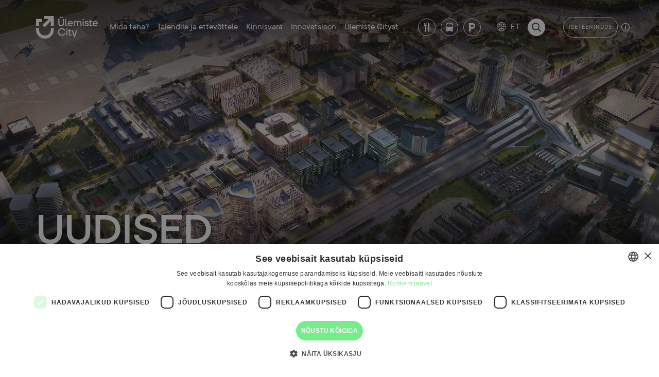

--- FILE ---
content_type: text/html; charset=UTF-8
request_url: https://www.ulemistecity.ee/tag/rahvusvaheline-maja/
body_size: 19246
content:
<!DOCTYPE html>
<html lang="et">
<head>
<meta charset="utf-8" />
<meta name="viewport" content="width=device-width, initial-scale=1.0, viewport-fit=cover" />
<meta name='robots' content='index, follow, max-image-preview:large, max-snippet:-1, max-video-preview:-1' />
	<style>img:is([sizes="auto" i], [sizes^="auto," i]) { contain-intrinsic-size: 3000px 1500px }</style>
	<link rel="alternate" hreflang="et" href="https://www.ulemistecity.ee/tag/rahvusvaheline-maja/" />
<link rel="alternate" hreflang="x-default" href="https://www.ulemistecity.ee/tag/rahvusvaheline-maja/" />
<style type="text/css">:root{--current-accent-color:#CDCDCD;}</style>
	<!-- This site is optimized with the Yoast SEO plugin v25.8 - https://yoast.com/wordpress/plugins/seo/ -->
	<title>Rahvusvaheline maja &#8212; Ülemiste City</title>
	<link rel="canonical" href="https://www.ulemistecity.ee/tag/rahvusvaheline-maja/" />
	<meta property="og:locale" content="et_EE" />
	<meta property="og:type" content="article" />
	<meta property="og:title" content="Rahvusvaheline maja &#8212; Ülemiste City" />
	<meta property="og:url" content="https://www.ulemistecity.ee/tag/rahvusvaheline-maja/" />
	<meta property="og:site_name" content="Ülemiste City" />
	<meta name="twitter:card" content="summary_large_image" />
	<script type="application/ld+json" class="yoast-schema-graph">{"@context":"https://schema.org","@graph":[{"@type":"CollectionPage","@id":"https://www.ulemistecity.ee/tag/rahvusvaheline-maja/","url":"https://www.ulemistecity.ee/tag/rahvusvaheline-maja/","name":"Rahvusvaheline maja &#8212; Ülemiste City","isPartOf":{"@id":"https://www.ulemistecity.ee/#website"},"primaryImageOfPage":{"@id":"https://www.ulemistecity.ee/tag/rahvusvaheline-maja/#primaryimage"},"image":{"@id":"https://www.ulemistecity.ee/tag/rahvusvaheline-maja/#primaryimage"},"thumbnailUrl":"https://www.ulemistecity.ee/wp-content/uploads/2020/12/219595.jpg","breadcrumb":{"@id":"https://www.ulemistecity.ee/tag/rahvusvaheline-maja/#breadcrumb"},"inLanguage":"et"},{"@type":"ImageObject","inLanguage":"et","@id":"https://www.ulemistecity.ee/tag/rahvusvaheline-maja/#primaryimage","url":"https://www.ulemistecity.ee/wp-content/uploads/2020/12/219595.jpg","contentUrl":"https://www.ulemistecity.ee/wp-content/uploads/2020/12/219595.jpg","width":740,"height":493},{"@type":"BreadcrumbList","@id":"https://www.ulemistecity.ee/tag/rahvusvaheline-maja/#breadcrumb","itemListElement":[{"@type":"ListItem","position":1,"name":"Avaleht","item":"https://www.ulemistecity.ee/"},{"@type":"ListItem","position":2,"name":"Rahvusvaheline maja"}]},{"@type":"WebSite","@id":"https://www.ulemistecity.ee/#website","url":"https://www.ulemistecity.ee/","name":"Ülemiste City","description":"","potentialAction":[{"@type":"SearchAction","target":{"@type":"EntryPoint","urlTemplate":"https://www.ulemistecity.ee/?s={search_term_string}"},"query-input":{"@type":"PropertyValueSpecification","valueRequired":true,"valueName":"search_term_string"}}],"inLanguage":"et"}]}</script>
	<!-- / Yoast SEO plugin. -->


<link rel='stylesheet' id='formidable-css' href='https://www.ulemistecity.ee/wp-content/plugins/formidable/css/formidableforms.css' media='all' />
<link rel='stylesheet' id='wp-block-library-css' href='https://www.ulemistecity.ee/wp-includes/css/dist/block-library/style.min.css' media='all' />
<style id='safe-svg-svg-icon-style-inline-css'>
.safe-svg-cover{text-align:center}.safe-svg-cover .safe-svg-inside{display:inline-block;max-width:100%}.safe-svg-cover svg{fill:currentColor;height:100%;max-height:100%;max-width:100%;width:100%}

</style>
<style id='classic-theme-styles-inline-css'>
/*! This file is auto-generated */
.wp-block-button__link{color:#fff;background-color:#32373c;border-radius:9999px;box-shadow:none;text-decoration:none;padding:calc(.667em + 2px) calc(1.333em + 2px);font-size:1.125em}.wp-block-file__button{background:#32373c;color:#fff;text-decoration:none}
</style>
<style id='global-styles-inline-css'>
:root{--wp--preset--aspect-ratio--square: 1;--wp--preset--aspect-ratio--4-3: 4/3;--wp--preset--aspect-ratio--3-4: 3/4;--wp--preset--aspect-ratio--3-2: 3/2;--wp--preset--aspect-ratio--2-3: 2/3;--wp--preset--aspect-ratio--16-9: 16/9;--wp--preset--aspect-ratio--9-16: 9/16;--wp--preset--color--black: #000000;--wp--preset--color--cyan-bluish-gray: #abb8c3;--wp--preset--color--white: #fff;--wp--preset--color--pale-pink: #f78da7;--wp--preset--color--vivid-red: #cf2e2e;--wp--preset--color--luminous-vivid-orange: #ff6900;--wp--preset--color--luminous-vivid-amber: #fcb900;--wp--preset--color--light-green-cyan: #7bdcb5;--wp--preset--color--vivid-green-cyan: #00d084;--wp--preset--color--pale-cyan-blue: #8ed1fc;--wp--preset--color--vivid-cyan-blue: #0693e3;--wp--preset--color--vivid-purple: #9b51e0;--wp--preset--color--accent-color-1: #FFC8B6;--wp--preset--color--accent-color-2: #FBDB92;--wp--preset--color--accent-color-3: #BBE1FD;--wp--preset--color--accent-color-4: #9BF2B7;--wp--preset--color--accent-color-5: #FEEFDF;--wp--preset--color--accent-color-6: #CDCDCD;--wp--preset--color--primary: #02A9E0;--wp--preset--color--secondary: #414141;--wp--preset--color--success: #2ACC45;--wp--preset--color--info: #4DADF7;--wp--preset--color--warning: #FD7E14;--wp--preset--color--danger: #E03131;--wp--preset--color--light: #F1F3F5;--wp--preset--color--semi-gray: #B4B4B4;--wp--preset--color--dark: #303438;--wp--preset--color--body: #000;--wp--preset--color--green: #0B5236;--wp--preset--color--semi-orange: #FACB67;--wp--preset--color--gray: #636363;--wp--preset--color--golden-tainoi: #ffbe50;--wp--preset--color--peach: #ffcca2;--wp--preset--color--salmon: #ffaa78;--wp--preset--color--rose-bud: #ffaa96;--wp--preset--color--lavender-pink: #f0b4dc;--wp--preset--color--light-green: #78eb8c;--wp--preset--color--conifer: #aadc64;--wp--preset--color--conifer-20: #eef8e0;--wp--preset--color--anquamarine: #50dcaf;--wp--preset--color--tursquoise: #50c8c8;--wp--preset--color--light-sky-blue: #91d1ff;--wp--preset--color--silver: #c8c8c8;--wp--preset--color--taupe: #503c2d;--wp--preset--color--crater-brown: #503c3c;--wp--preset--color--moccaccino: #5a2828;--wp--preset--color--loulou: #4b2346;--wp--preset--color--indigo: #3c0064;--wp--preset--color--zuccini: #144128;--wp--preset--color--turtle-green: #324600;--wp--preset--color--deep-teal: #144b41;--wp--preset--color--sherpa-blue: #004155;--wp--preset--color--catalina-blue: #1e3363;--wp--preset--color--night: #323232;--wp--preset--color--raport-light-green: #75943d;--wp--preset--color--raport-dark-green: #414B14;--wp--preset--color--transparent: transparent;--wp--preset--gradient--vivid-cyan-blue-to-vivid-purple: linear-gradient(135deg,rgba(6,147,227,1) 0%,rgb(155,81,224) 100%);--wp--preset--gradient--light-green-cyan-to-vivid-green-cyan: linear-gradient(135deg,rgb(122,220,180) 0%,rgb(0,208,130) 100%);--wp--preset--gradient--luminous-vivid-amber-to-luminous-vivid-orange: linear-gradient(135deg,rgba(252,185,0,1) 0%,rgba(255,105,0,1) 100%);--wp--preset--gradient--luminous-vivid-orange-to-vivid-red: linear-gradient(135deg,rgba(255,105,0,1) 0%,rgb(207,46,46) 100%);--wp--preset--gradient--very-light-gray-to-cyan-bluish-gray: linear-gradient(135deg,rgb(238,238,238) 0%,rgb(169,184,195) 100%);--wp--preset--gradient--cool-to-warm-spectrum: linear-gradient(135deg,rgb(74,234,220) 0%,rgb(151,120,209) 20%,rgb(207,42,186) 40%,rgb(238,44,130) 60%,rgb(251,105,98) 80%,rgb(254,248,76) 100%);--wp--preset--gradient--blush-light-purple: linear-gradient(135deg,rgb(255,206,236) 0%,rgb(152,150,240) 100%);--wp--preset--gradient--blush-bordeaux: linear-gradient(135deg,rgb(254,205,165) 0%,rgb(254,45,45) 50%,rgb(107,0,62) 100%);--wp--preset--gradient--luminous-dusk: linear-gradient(135deg,rgb(255,203,112) 0%,rgb(199,81,192) 50%,rgb(65,88,208) 100%);--wp--preset--gradient--pale-ocean: linear-gradient(135deg,rgb(255,245,203) 0%,rgb(182,227,212) 50%,rgb(51,167,181) 100%);--wp--preset--gradient--electric-grass: linear-gradient(135deg,rgb(202,248,128) 0%,rgb(113,206,126) 100%);--wp--preset--gradient--midnight: linear-gradient(135deg,rgb(2,3,129) 0%,rgb(40,116,252) 100%);--wp--preset--font-size--small: 16px;--wp--preset--font-size--medium: 32px;--wp--preset--font-size--large: 60px;--wp--preset--font-size--x-large: 42px;--wp--preset--font-size--normal: 22px;--wp--preset--font-size--larger: 80px;--wp--preset--spacing--20: 0.44rem;--wp--preset--spacing--30: 0.67rem;--wp--preset--spacing--40: 1rem;--wp--preset--spacing--50: 1.5rem;--wp--preset--spacing--60: 2.25rem;--wp--preset--spacing--70: 3.38rem;--wp--preset--spacing--80: 5.06rem;--wp--preset--shadow--natural: 6px 6px 9px rgba(0, 0, 0, 0.2);--wp--preset--shadow--deep: 12px 12px 50px rgba(0, 0, 0, 0.4);--wp--preset--shadow--sharp: 6px 6px 0px rgba(0, 0, 0, 0.2);--wp--preset--shadow--outlined: 6px 6px 0px -3px rgba(255, 255, 255, 1), 6px 6px rgba(0, 0, 0, 1);--wp--preset--shadow--crisp: 6px 6px 0px rgba(0, 0, 0, 1);}:where(.is-layout-flex){gap: 0.5em;}:where(.is-layout-grid){gap: 0.5em;}body .is-layout-flex{display: flex;}.is-layout-flex{flex-wrap: wrap;align-items: center;}.is-layout-flex > :is(*, div){margin: 0;}body .is-layout-grid{display: grid;}.is-layout-grid > :is(*, div){margin: 0;}:where(.wp-block-columns.is-layout-flex){gap: 2em;}:where(.wp-block-columns.is-layout-grid){gap: 2em;}:where(.wp-block-post-template.is-layout-flex){gap: 1.25em;}:where(.wp-block-post-template.is-layout-grid){gap: 1.25em;}.has-black-color{color: var(--wp--preset--color--black) !important;}.has-cyan-bluish-gray-color{color: var(--wp--preset--color--cyan-bluish-gray) !important;}.has-white-color{color: var(--wp--preset--color--white) !important;}.has-pale-pink-color{color: var(--wp--preset--color--pale-pink) !important;}.has-vivid-red-color{color: var(--wp--preset--color--vivid-red) !important;}.has-luminous-vivid-orange-color{color: var(--wp--preset--color--luminous-vivid-orange) !important;}.has-luminous-vivid-amber-color{color: var(--wp--preset--color--luminous-vivid-amber) !important;}.has-light-green-cyan-color{color: var(--wp--preset--color--light-green-cyan) !important;}.has-vivid-green-cyan-color{color: var(--wp--preset--color--vivid-green-cyan) !important;}.has-pale-cyan-blue-color{color: var(--wp--preset--color--pale-cyan-blue) !important;}.has-vivid-cyan-blue-color{color: var(--wp--preset--color--vivid-cyan-blue) !important;}.has-vivid-purple-color{color: var(--wp--preset--color--vivid-purple) !important;}.has-black-background-color{background-color: var(--wp--preset--color--black) !important;}.has-cyan-bluish-gray-background-color{background-color: var(--wp--preset--color--cyan-bluish-gray) !important;}.has-white-background-color{background-color: var(--wp--preset--color--white) !important;}.has-pale-pink-background-color{background-color: var(--wp--preset--color--pale-pink) !important;}.has-vivid-red-background-color{background-color: var(--wp--preset--color--vivid-red) !important;}.has-luminous-vivid-orange-background-color{background-color: var(--wp--preset--color--luminous-vivid-orange) !important;}.has-luminous-vivid-amber-background-color{background-color: var(--wp--preset--color--luminous-vivid-amber) !important;}.has-light-green-cyan-background-color{background-color: var(--wp--preset--color--light-green-cyan) !important;}.has-vivid-green-cyan-background-color{background-color: var(--wp--preset--color--vivid-green-cyan) !important;}.has-pale-cyan-blue-background-color{background-color: var(--wp--preset--color--pale-cyan-blue) !important;}.has-vivid-cyan-blue-background-color{background-color: var(--wp--preset--color--vivid-cyan-blue) !important;}.has-vivid-purple-background-color{background-color: var(--wp--preset--color--vivid-purple) !important;}.has-black-border-color{border-color: var(--wp--preset--color--black) !important;}.has-cyan-bluish-gray-border-color{border-color: var(--wp--preset--color--cyan-bluish-gray) !important;}.has-white-border-color{border-color: var(--wp--preset--color--white) !important;}.has-pale-pink-border-color{border-color: var(--wp--preset--color--pale-pink) !important;}.has-vivid-red-border-color{border-color: var(--wp--preset--color--vivid-red) !important;}.has-luminous-vivid-orange-border-color{border-color: var(--wp--preset--color--luminous-vivid-orange) !important;}.has-luminous-vivid-amber-border-color{border-color: var(--wp--preset--color--luminous-vivid-amber) !important;}.has-light-green-cyan-border-color{border-color: var(--wp--preset--color--light-green-cyan) !important;}.has-vivid-green-cyan-border-color{border-color: var(--wp--preset--color--vivid-green-cyan) !important;}.has-pale-cyan-blue-border-color{border-color: var(--wp--preset--color--pale-cyan-blue) !important;}.has-vivid-cyan-blue-border-color{border-color: var(--wp--preset--color--vivid-cyan-blue) !important;}.has-vivid-purple-border-color{border-color: var(--wp--preset--color--vivid-purple) !important;}.has-vivid-cyan-blue-to-vivid-purple-gradient-background{background: var(--wp--preset--gradient--vivid-cyan-blue-to-vivid-purple) !important;}.has-light-green-cyan-to-vivid-green-cyan-gradient-background{background: var(--wp--preset--gradient--light-green-cyan-to-vivid-green-cyan) !important;}.has-luminous-vivid-amber-to-luminous-vivid-orange-gradient-background{background: var(--wp--preset--gradient--luminous-vivid-amber-to-luminous-vivid-orange) !important;}.has-luminous-vivid-orange-to-vivid-red-gradient-background{background: var(--wp--preset--gradient--luminous-vivid-orange-to-vivid-red) !important;}.has-very-light-gray-to-cyan-bluish-gray-gradient-background{background: var(--wp--preset--gradient--very-light-gray-to-cyan-bluish-gray) !important;}.has-cool-to-warm-spectrum-gradient-background{background: var(--wp--preset--gradient--cool-to-warm-spectrum) !important;}.has-blush-light-purple-gradient-background{background: var(--wp--preset--gradient--blush-light-purple) !important;}.has-blush-bordeaux-gradient-background{background: var(--wp--preset--gradient--blush-bordeaux) !important;}.has-luminous-dusk-gradient-background{background: var(--wp--preset--gradient--luminous-dusk) !important;}.has-pale-ocean-gradient-background{background: var(--wp--preset--gradient--pale-ocean) !important;}.has-electric-grass-gradient-background{background: var(--wp--preset--gradient--electric-grass) !important;}.has-midnight-gradient-background{background: var(--wp--preset--gradient--midnight) !important;}.has-small-font-size{font-size: var(--wp--preset--font-size--small) !important;}.has-medium-font-size{font-size: var(--wp--preset--font-size--medium) !important;}.has-large-font-size{font-size: var(--wp--preset--font-size--large) !important;}.has-x-large-font-size{font-size: var(--wp--preset--font-size--x-large) !important;}
:where(.wp-block-post-template.is-layout-flex){gap: 1.25em;}:where(.wp-block-post-template.is-layout-grid){gap: 1.25em;}
:where(.wp-block-columns.is-layout-flex){gap: 2em;}:where(.wp-block-columns.is-layout-grid){gap: 2em;}
:root :where(.wp-block-pullquote){font-size: 1.5em;line-height: 1.6;}
</style>
<link rel='stylesheet' id='pb-accordion-blocks-style-css' href='https://www.ulemistecity.ee/wp-content/plugins/accordion-blocks/build/index.css' media='all' />
<link rel='stylesheet' id='events-manager-css' href='https://www.ulemistecity.ee/wp-content/plugins/events-manager/includes/css/events-manager.min.css' media='all' />
<link rel='stylesheet' id='events-manager-pro-css' href='https://www.ulemistecity.ee/wp-content/plugins/events-manager-pro/includes/css/events-manager-pro.css' media='all' />
<link rel='stylesheet' id='image-map-pro-dist-css-css' href='https://www.ulemistecity.ee/wp-content/plugins/image-map-pro-wordpress/css/image-map-pro.min.css' media='' />
<link rel='stylesheet' id='ld-screen-css' href='https://www.ulemistecity.ee/wp-content/themes/ulemistecity/assets/dist/css/styles_screen.min.1768295008.css' media='screen' />
<script id="wpml-cookie-js-extra">
var wpml_cookies = {"wp-wpml_current_language":{"value":"et","expires":1,"path":"\/"}};
var wpml_cookies = {"wp-wpml_current_language":{"value":"et","expires":1,"path":"\/"}};
</script>
<script src="https://www.ulemistecity.ee/wp-content/plugins/sitepress-multilingual-cms/res/js/cookies/language-cookie.js" id="wpml-cookie-js" defer data-wp-strategy="defer"></script>
<script id="jquery-js-extra">
var _wpUtilSettings = {"ajax":{"url":"https:\/\/www.ulemistecity.ee\/wp-admin\/admin-ajax.php"}};
var ld_vars = {"mode":"production","lang":"et","themeURL":"https:\/\/www.ulemistecity.ee\/wp-content\/themes\/ulemistecity","homeURL":"https:\/\/www.ulemistecity.ee\/","path":"\/","currentPath":"\/uudised-teated\/vaata-milline-naeb-valja-eesti-it-sektori-aasta-teo-auhinnaga-parjatud-rahvusvaheline-maja\/","nonce":"907302e3d4","asideTitle2":"Edu tuleb m\u00f5\u00f5ta ja juhtida","asideContent2":"Kiiresti areneval keskkonnal on oluline end j\u00e4lgida ning oma liikumist seatud eesm\u00e4rkide suunas juhtida. Nii saame arendada \u00fcha targemat, inims\u00f5bralikumat, j\u00e4tkusuutlikumat ning atraktiivsemat keskkonda.","restBase":"\/wp-json\/ulemistecity\/v1\/","accentColor":"#CDCDCD","workdays":{"1":"Monday","2":"Tuesday","3":"Wednesday","4":"Thursday","5":"Friday"},"privacyPoliceURL":"https:\/\/www.ulemistecity.ee\/privacy-policy\/","gmapMarkerTemplate":"<?xml version=\"1.0\"?><svg xmlns=\"http:\/\/www.w3.org\/2000\/svg\" width=\"64\" height=\"64\" viewBox=\"0 0 64 64\"><circle cx=\"32\" cy=\"32\" r=\"32\" fill=\"{{accent-color}}\" opacity=\"0.4\"\/><circle cx=\"32\" cy=\"32\" r=\"12.68\" fill=\"{{accent-color}}\" stroke=\"#fff\" stroke-miterlimit=\"10\" stroke-width=\"1.69\"\/><\/svg>","gmapDefaultMarkerTemplate":"<?xml version=\"1.0\"?><svg xmlns=\"http:\/\/www.w3.org\/2000\/svg\" width=\"24\" height=\"24\" viewBox=\"0 0 24 24\"><g><circle cx=\"12\" cy=\"12\" r=\"11\" fill=\"#3c3c3c\"\/><path d=\"M12,2A10,10,0,1,1,2,12,10,10,0,0,1,12,2m0-2A12,12,0,1,0,24,12,12,12,0,0,0,12,0Z\" fill=\"#fff\"\/><\/g><\/svg>","gmapYellowMarkerTemplate":"<?xml version=\"1.0\"?><svg xmlns=\"http:\/\/www.w3.org\/2000\/svg\" width=\"24\" height=\"24\" viewBox=\"0 0 24 24\"><g><circle cx=\"12\" cy=\"12\" r=\"11\" fill=\"#FACB67\"\/><path d=\"M12,2A10,10,0,1,1,2,12,10,10,0,0,1,12,2m0-2A12,12,0,1,0,24,12,12,12,0,0,0,12,0Z\" fill=\"#fff\"\/><\/g><\/svg>","str":{"Vabandust, kuid me ei leidnud teie m\u00e4rks\u00f5nale vasteid":"Vabandust, kuid me ei leidnud teie m\u00e4rks\u00f5nale vasteid","Kas soovite otsida <a href=\"#\" data-toggle=\"modal\" data-target=\"#ldSearchformModal\" class=\"text-body text-underline\">kogu veebisaidilt<\/a>?":"Kas soovite otsida <a href=\"#\" data-toggle=\"modal\" data-target=\"#ldSearchformModal\" class=\"text-body text-underline\">kogu veebisaidilt<\/a>?","Edasi":"Edasi","Tagasi":"Tagasi","J\u00e4rgmine":"J\u00e4rgmine","Eelmine":"Eelmine","Lae alla PDF":"Lae alla PDF","Lae alla":"Lae alla","Loading data":"Laen andmeid"}};
</script>
<script src="https://www.ulemistecity.ee/wp-content/themes/ulemistecity/assets/dist/scripts/app.min.1767709551.js" id="jquery-js"></script>
<script id="events-manager-js-extra">
var EM = {"ajaxurl":"https:\/\/www.ulemistecity.ee\/wp-admin\/admin-ajax.php?em_lang=et&lang=et","locationajaxurl":"https:\/\/www.ulemistecity.ee\/wp-admin\/admin-ajax.php?action=locations_search&em_lang=et&lang=et","firstDay":"1","locale":"et","dateFormat":"yy-mm-dd","ui_css":"https:\/\/www.ulemistecity.ee\/wp-content\/plugins\/events-manager\/includes\/css\/jquery-ui\/build.min.css","show24hours":"1","is_ssl":"1","autocomplete_limit":"10","calendar":{"breakpoints":{"small":560,"medium":908,"large":false}},"phone":"","datepicker":{"format":"d.m.Y","locale":"et"},"search":{"breakpoints":{"small":650,"medium":850,"full":false}},"url":"https:\/\/www.ulemistecity.ee\/wp-content\/plugins\/events-manager","google_maps_api":"AIzaSyB6bZ9c4r4_F9jcr8qeVo5aZe1qGwoIrwg","bookingInProgress":"Please wait while the booking is being submitted.","tickets_save":"Save Ticket","bookingajaxurl":"https:\/\/www.ulemistecity.ee\/wp-admin\/admin-ajax.php?em_lang=et&lang=et","bookings_export_save":"Export Bookings","bookings_settings_save":"Save Settings","booking_delete":"Are you sure you want to delete?","booking_offset":"30","bookings":{"submit_button":{"text":{"default":"Registreerin osalemise","free":"Registreerin osalemise","payment":"Submit Booking - %s","processing":"Processing ..."}},"update_listener":""},"bb_full":"Sold Out","bb_book":"Book Now","bb_booking":"Booking...","bb_booked":"Booking Submitted","bb_error":"Booking Error. Try again?","bb_cancel":"Cancel","bb_canceling":"Canceling...","bb_cancelled":"Cancelled","bb_cancel_error":"Cancellation Error. Try again?","txt_search":"Otsing","txt_searching":"Searching...","txt_loading":"Loading...","cache":"","api_nonce":"eda80313e5","attendance_api_url":"https:\/\/www.ulemistecity.ee\/wp-json\/events-manager\/v1\/attendance"};
</script>
<script src="https://www.ulemistecity.ee/wp-content/plugins/events-manager/includes/js/events-manager.min.js" id="events-manager-js"></script>
<script src="https://www.ulemistecity.ee/wp-content/plugins/events-manager/includes/external/flatpickr/l10n/et.min.js" id="em-flatpickr-localization-js"></script>
<script src="https://www.ulemistecity.ee/wp-content/plugins/events-manager-pro/includes/js/events-manager-pro.js" id="events-manager-pro-js"></script>
<link rel="https://api.w.org/" href="https://www.ulemistecity.ee/wp-json/" /><link rel="alternate" title="JSON" type="application/json" href="https://www.ulemistecity.ee/wp-json/wp/v2/tags/577" />		<style type="text/css">
			.em-coupon-code-fields {
				margin-bottom: 15px;
			}
			.em .em-coupon-code-fields div.input-wrap.em-coupon-code-wrap {
				margin-bottom: 0 !important;
			}
			input.em-coupon-code.loading {
				background: var(--icon-spinner) calc(100% - 10px) 50% no-repeat !important;
				background-size: 22px !important;
			}
			.em-coupon-message { display:inline-block; margin: 0; }
			.em-coupon-success { color:green;; margin: 7px 5px; }
			.em-coupon-error { color:red; }
			.em-cart-coupons-form .em-coupon-message{ margin:0 20px 0 0; }
			.em-coupon-error .em-icon {
				background-color: red;
				-webkit-mask-image: var(--icon-cross-circle);
				mask-image: var(--icon-cross-circle);
			}
			.em-coupon-success .em-icon {
				background-color: green;
				-webkit-mask-image: var(--icon-checkmark-circle);
				mask-image: var(--icon-checkmark-circle);
			}
		</style>
		<link rel="icon" href="https://www.ulemistecity.ee/wp-content/uploads/2023/09/cropped-avatar-44-1-32x32.png" sizes="32x32" />
<link rel="icon" href="https://www.ulemistecity.ee/wp-content/uploads/2023/09/cropped-avatar-44-1-192x192.png" sizes="192x192" />
<link rel="apple-touch-icon" href="https://www.ulemistecity.ee/wp-content/uploads/2023/09/cropped-avatar-44-1-180x180.png" />
<meta name="msapplication-TileImage" content="https://www.ulemistecity.ee/wp-content/uploads/2023/09/cropped-avatar-44-1-270x270.png" />

<meta name="facebook-domain-verification" content="yiompqg9pl3qtnboyrtedcgb7pwfn6" />
<script>!function(e,t,a,n,g){e[n]=e[n]||[],e[n].push({"gtm.start":(new Date).getTime(),event:"gtm.js"});var m=t.getElementsByTagName(a)[0],r=t.createElement(a);r.async=!0,r.src="https://www.googletagmanager.com/gtm.js?id=GTM-5KKVD6P",m.parentNode.insertBefore(r,m)}(window,document,"script","dataLayer")</script>
<!-- Google tag (gtag.js) -->
<script async src="https://www.googletagmanager.com/gtag/js?id=G-JEFS16BVPJ"></script>
<script>
window.dataLayer = window.dataLayer || [];
function gtag(){dataLayer.push(arguments);}
gtag('js', new Date());
gtag('config', 'G-JEFS16BVPJ');
</script>
<!-- Google tag (gtag.js) -->
<script async src="https://www.googletagmanager.com/gtag/js?id=AW-16594791475"></script>
<script>
window.dataLayer = window.dataLayer || [];
function gtag(){dataLayer.push(arguments);}
gtag('js', new Date());
gtag('config', 'AW-16594791475');
</script>
</head>
<body class="archive tag tag-rahvusvaheline-maja tag-577 et mac">

<div class="wrapper">
    <header class="main-header py-2">
        <div class="container position-relative">
            <div class="row align-items-center justify-content-between">
                <div class="col-auto position-static">
                    <div class="row align-items-center">
                        <div class="col-auto">
                            <h1 class="main-header-logo"><a href="https://www.ulemistecity.ee/" rel="home">
<svg xmlns="http://www.w3.org/2000/svg" width="120" height="44">
  <path d="M63.75 13.76a3 3 0 013-2.41 2.84 2.84 0 012.94 2.41zM71.59 17h-2.2a3.21 3.21 0 01-2.69 1.22 3.07 3.07 0 01-3.05-2.71h8.15v-.7a5.11 5.11 0 10-10.21 0 5.23 5.23 0 009 3.68 5.06 5.06 0 001-1.49zM112 13.76a2.94 2.94 0 012.94-2.41 2.86 2.86 0 013 2.41zm7.78 3.24h-2.2a3.2 3.2 0 01-2.69 1.22 3.05 3.05 0 01-3-2.71H120v-.7a5.11 5.11 0 10-10.21 0 5.23 5.23 0 009 3.68 4.87 4.87 0 00.99-1.49zM74.57 38.16h-2.14l-2.75-10.25h2.16l2.22 8.28h1.1l2.34-8.28h2.2L75.57 42h-2.21zM60 26.43a1.31 1.31 0 10-1.28-1.31A1.29 1.29 0 0060 26.43zm-1 1.48h2v10.25h-2.08zM47 3.9a1.3 1.3 0 001.28-1.31 1.28 1.28 0 10-2.56 0A1.3 1.3 0 0047 3.9zm3.71 0A1.3 1.3 0 0052 2.59a1.28 1.28 0 10-2.56 0 1.3 1.3 0 001.25 1.31zM91.5 8.15a1.31 1.31 0 10-1.27-1.3 1.29 1.29 0 001.27 1.3zm-36.76 25A4.79 4.79 0 0150 36.31a4.88 4.88 0 01-5-5.22 5.06 5.06 0 019.63-2.31h2.27a7.42 7.42 0 00-1.3-2.55 6.84 6.84 0 00-5.6-2.57 7.22 7.22 0 00-7.36 7.43A7.26 7.26 0 0050 38.52c4 0 6.11-2.55 7-5.42zm18.69-13.27h2.09v-5.62c0-1.67 1-2.91 2.33-2.91s2 .8 2 2.51v6h2.05v-5.6c0-1.67 1-2.91 2.34-2.91s2 .8 2 2.51v6h2.08v-6.1c0-2.84-1.39-4.32-3.55-4.32a3.65 3.65 0 00-3.24 1.91h-.1a3.22 3.22 0 00-3-1.91 3.17 3.17 0 00-2.73 1.61h-.09V9.64h-2.18zm20.66-3.21a4.08 4.08 0 004.29 3.41c2.49 0 4.1-1.32 4.1-3.11a2.57 2.57 0 00-1.59-2.51c-1.28-.58-2.89-.68-3.91-1.15a.91.91 0 01-.63-.92c0-.52.47-1.1 1.65-1.1a2.28 2.28 0 012.24 1.36h2.16A4.13 4.13 0 0098 9.44c-2.16 0-3.71 1.36-3.71 3a2.53 2.53 0 001.49 2.49c1.34.64 2.83.74 4 1.23.51.22.69.48.69.86 0 .72-.63 1.2-2 1.2a2 2 0 01-2.12-1.56zM43.15 5.82v8.64a6 6 0 001.51 4.26 5.49 5.49 0 004.09 1.56 5.48 5.48 0 004.08-1.56 6 6 0 001.51-4.26V5.82h-2.25v8.64c0 2.33-1.28 3.61-3.34 3.61s-3.34-1.28-3.34-3.61V5.82zM28.77 23.5v2.85c0 6.81-5 11.81-11.53 11.81s-11.45-5-11.45-11.81V23.5H0v4.15a17.25 17.25 0 0034.47-.2V23.5zM15 0v5.82h9.67L13 17.73l4 4.22 11.72-12v10h5.76V0zM0 19.88h5.79v-8.23h5.74V5.82H0zm63.73 18.28v-8.38h-1.22v-1.87h1.22v-2.29h2.08v2.29h3v1.87h-3v6.51h3.11v1.87zM90.46 9.64h2.08v10.24h-2.08zm13.87 10.24v-8.39h-1.22V9.64h1.22V7.47h2.08v2.17h3v1.85h-3V18h3.1v1.87zM56.66 5.82h2.08V18h2.18v1.87h-4.26z" fill="currentColor"></path>
</svg>
</a></h1>
                        </div>
                        <div class="col-auto position-static px-0 px-xl-0 px-xxl-1 d-none d-lg-block">
                            <nav class="main-header-nav">
                                <ul id="menu-primary-navigation" class="mainnav"><li id="menu-item-25" class="menu-item menu-item-type-post_type menu-item-object-page menu-item-has-children menu-item-25"><a href="javascript:void(0)" data-toggle="dropdown" data-display="static" data-dropdown-bg="#FFC8B6" data-ld-ripple><span class="underline">Mida teha?</span></a>
<div class="dropdown-menu mainnav-dropdown-menu">
<div class="mainnav-dropdown-menu-body">
<div class="mainnav-dropdown-menu-body-inner">
<a href="https://www.ulemistecity.ee/sundmused/"><span class="underline">Sündmused</span></a>
<a href="https://www.ulemistecity.ee/paevapakkumised/"><span class="underline">Päevapakkumised</span></a>
<a href="https://www.ulemistecity.ee/sook-ja-jook/"><span class="underline">Restoranid ja kohvikud</span></a>
<a href="https://www.ulemistecity.ee/poed-ja-teenused/"><span class="underline">Poed ja teenused</span></a>
<a href="https://www.ulemistecity.ee/aktiivne-paus/"><span class="underline">Aktiivne paus</span></a>
<a href="https://www.ulemistecity.ee/lauamangud/"><span class="underline">Lauamängude laenutus</span></a>
<a href="https://www.ulemistecity.ee/konnikoosolek/"><span class="underline">Kõnnikoosolekurada</span></a>
<a href="https://www.ulemistecity.ee/suvekontorid/"><span class="underline">Väljas töötamise alad</span></a>
<a href="https://majutus.ulemistecity.ee"><span class="underline">Majutus</span></a>
<a href="https://www.ulemistecity.ee/tule-rattaga-toole/"><span class="underline">Tule rattaga tööle</span></a>
<a href="https://www.ulemistecity.ee/kuidas-tulla/"><span class="underline">Transport ja parkimine</span></a>
<a href="https://www.ulemistecity.ee/uudiskiri/"><span class="underline">Liitu uudiskirjaga</span></a>
</div>
</div>
</div>
<ul class="sub-menu">
	<li id="menu-item-22218" class="menu-item menu-item-type-post_type menu-item-object-page menu-item-22218"><a href="https://www.ulemistecity.ee/sundmused/" data-ld-ripple="true">Sündmused</a></li>
	<li id="menu-item-162" class="menu-item menu-item-type-post_type menu-item-object-page menu-item-162"><a href="https://www.ulemistecity.ee/paevapakkumised/" data-ld-ripple="true">Päevapakkumised</a></li>
	<li id="menu-item-23" class="menu-item menu-item-type-post_type menu-item-object-page menu-item-23"><a href="https://www.ulemistecity.ee/sook-ja-jook/" data-ld-ripple="true">Restoranid ja kohvikud</a></li>
	<li id="menu-item-41" class="menu-item menu-item-type-post_type menu-item-object-page menu-item-41"><a href="https://www.ulemistecity.ee/poed-ja-teenused/" data-ld-ripple="true">Poed ja teenused</a></li>
	<li id="menu-item-16919" class="menu-item menu-item-type-post_type menu-item-object-page menu-item-16919"><a href="https://www.ulemistecity.ee/aktiivne-paus/" data-ld-ripple="true">Aktiivne paus</a></li>
	<li id="menu-item-23697" class="menu-item menu-item-type-post_type menu-item-object-page menu-item-23697"><a href="https://www.ulemistecity.ee/lauamangud/" data-ld-ripple="true">Lauamängude laenutus</a></li>
	<li id="menu-item-16921" class="menu-item menu-item-type-post_type menu-item-object-page menu-item-16921"><a href="https://www.ulemistecity.ee/konnikoosolek/" data-ld-ripple="true">Kõnnikoosolekurada</a></li>
	<li id="menu-item-11379" class="menu-item menu-item-type-post_type menu-item-object-page menu-item-11379"><a href="https://www.ulemistecity.ee/suvekontorid/" data-ld-ripple="true">Väljas töötamise alad</a></li>
	<li id="menu-item-25469" class="menu-item menu-item-type-custom menu-item-object-custom menu-item-25469"><a href="https://majutus.ulemistecity.ee" data-ld-ripple="true">Majutus</a></li>
	<li id="menu-item-13530" class="menu-item menu-item-type-post_type menu-item-object-page menu-item-13530"><a href="https://www.ulemistecity.ee/tule-rattaga-toole/" data-ld-ripple="true">Tule rattaga tööle</a></li>
	<li id="menu-item-22473" class="menu-item menu-item-type-post_type menu-item-object-page menu-item-22473"><a href="https://www.ulemistecity.ee/kuidas-tulla/" data-ld-ripple="true">Transport ja parkimine</a></li>
	<li id="menu-item-22474" class="menu-item menu-item-type-post_type menu-item-object-page menu-item-22474"><a href="https://www.ulemistecity.ee/uudiskiri/" data-ld-ripple="true">Liitu uudiskirjaga</a></li>
</ul>
</li>
<li id="menu-item-32" class="menu-item menu-item-type-post_type menu-item-object-page menu-item-has-children menu-item-32"><a href="javascript:void(0)" data-toggle="dropdown" data-display="static" data-dropdown-bg="#FBDB92" data-ld-ripple><span class="underline">Talendile ja ettevõttele</span></a>
<div class="dropdown-menu mainnav-dropdown-menu">
<div class="mainnav-dropdown-menu-body">
<div class="mainnav-dropdown-menu-body-inner">
<a href="https://www.ulemistecity.ee/talenditeenused/"><span class="underline">Võimalused talendile ja ettevõttele</span></a>
<a href="https://www.ulemistecity.ee/teenus/ulo-parnitsa-stipendium/"><span class="underline">Ülo Pärnitsa stipendium <span class="new-tag2">ESITA TÖÖ</span></span></a>
<a href="https://www.ulemistecity.ee/kaasatud-kogukond/"><span class="underline">Kaasatud kogukond</span></a>
<a href="https://www.ulemistecity.ee/kogukonnafond/"><span class="underline">Kogukonnafond <span class="new-tag3">ESITA IDEE</span></span></a>
<a href="https://www.ulemistecity.ee/kogukonnamaja/"><span class="underline">Kogukonnamaja</span></a>
<a href="http://konverents.ulemistecity.ee/"><span class="underline">Konverentsikeskus</span></a>
<a href="https://www.ulemistecity.ee/pakkumised/"><span class="underline">Sooduspakkumised</span></a>
<a href="https://www.ulemistecity.ee/roheline-tulevik/"><span class="underline">Green City teenus</span></a>
<a href="https://majutus.ulemistecity.ee"><span class="underline">Majutus</span></a>
<a href="https://www.ulemistecity.ee/talenditeenused/miks-liituda-talentidele/"><span class="underline">Liitu meiega</span></a>
</div>
</div>
</div>
<ul class="sub-menu">
	<li id="menu-item-35" class="menu-item menu-item-type-post_type menu-item-object-page menu-item-35"><a href="https://www.ulemistecity.ee/talenditeenused/" data-ld-ripple="true">Võimalused talendile ja ettevõttele</a></li>
	<li id="menu-item-27253" class="menu-item menu-item-type-post_type menu-item-object-ld_service menu-item-27253"><a href="https://www.ulemistecity.ee/teenus/ulo-parnitsa-stipendium/" data-ld-ripple="true">Ülo Pärnitsa stipendium <span class="new-tag2">ESITA TÖÖ</span></a></li>
	<li id="menu-item-26415" class="menu-item menu-item-type-post_type menu-item-object-page menu-item-26415"><a href="https://www.ulemistecity.ee/kaasatud-kogukond/" data-ld-ripple="true">Kaasatud kogukond</a></li>
	<li id="menu-item-24137" class="menu-item menu-item-type-post_type menu-item-object-page menu-item-24137"><a href="https://www.ulemistecity.ee/kogukonnafond/" data-ld-ripple="true">Kogukonnafond <span class="new-tag3">ESITA IDEE</span></a></li>
	<li id="menu-item-24476" class="menu-item menu-item-type-post_type menu-item-object-page menu-item-24476"><a href="https://www.ulemistecity.ee/kogukonnamaja/" data-ld-ripple="true">Kogukonnamaja</a></li>
	<li id="menu-item-20368" class="menu-item menu-item-type-custom menu-item-object-custom menu-item-20368"><a href="http://konverents.ulemistecity.ee/" data-ld-ripple="true">Konverentsikeskus</a></li>
	<li id="menu-item-17766" class="menu-item menu-item-type-post_type menu-item-object-page menu-item-17766"><a href="https://www.ulemistecity.ee/pakkumised/" data-ld-ripple="true">Sooduspakkumised</a></li>
	<li id="menu-item-22489" class="menu-item menu-item-type-post_type menu-item-object-page menu-item-22489"><a href="https://www.ulemistecity.ee/roheline-tulevik/" data-ld-ripple="true">Green City teenus</a></li>
	<li id="menu-item-25468" class="menu-item menu-item-type-custom menu-item-object-custom menu-item-25468"><a target="_blank" href="https://majutus.ulemistecity.ee" data-ld-ripple="true">Majutus</a></li>
	<li id="menu-item-4523" class="menu-item menu-item-type-post_type menu-item-object-page menu-item-4523"><a href="https://www.ulemistecity.ee/talenditeenused/miks-liituda-talentidele/" data-ld-ripple="true">Liitu meiega</a></li>
</ul>
</li>
<li id="menu-item-33" class="menu-item menu-item-type-post_type menu-item-object-page menu-item-has-children menu-item-33"><a href="javascript:void(0)" data-toggle="dropdown" data-display="static" data-dropdown-bg="#BBE1FD" data-ld-ripple><span class="underline">Kinnisvara</span></a>
<div class="dropdown-menu mainnav-dropdown-menu">
<div class="mainnav-dropdown-menu-body">
<div class="mainnav-dropdown-menu-body-inner">
<a href="https://www.ulemistecity.ee/kinnisvara/"><span class="underline">Kinnisvara üürimine</span></a>
<a href="https://www.ulemistecity.ee/uusarendused/"><span class="underline">Uusarendused</span></a>
<a href="https://majutus.ulemistecity.ee"><span class="underline">Majutus</span></a>
</div>
</div>
</div>
<ul class="sub-menu">
	<li id="menu-item-21169" class="menu-item menu-item-type-post_type menu-item-object-page menu-item-21169"><a href="https://www.ulemistecity.ee/kinnisvara/" data-ld-ripple="true">Kinnisvara üürimine</a></li>
	<li id="menu-item-78" class="menu-item menu-item-type-post_type menu-item-object-page menu-item-78"><a href="https://www.ulemistecity.ee/uusarendused/" data-ld-ripple="true">Uusarendused</a></li>
	<li id="menu-item-25470" class="menu-item menu-item-type-custom menu-item-object-custom menu-item-25470"><a target="_blank" href="https://majutus.ulemistecity.ee" data-ld-ripple="true">Majutus</a></li>
</ul>
</li>
<li id="menu-item-5499" class="menu-item menu-item-type-post_type menu-item-object-page menu-item-has-children menu-item-5499"><a href="javascript:void(0)" data-toggle="dropdown" data-display="static" data-dropdown-bg="#CDCDCD" data-ld-ripple><span class="underline">Innovatsioon</span></a>
<div class="dropdown-menu mainnav-dropdown-menu">
<div class="mainnav-dropdown-menu-body">
<div class="mainnav-dropdown-menu-body-inner">
<a href="https://www.ulemistecity.ee/test-city/"><span class="underline">Test City teenus</span></a>
<a href="https://www.ulemistecity.ee/roheline-tulevik/"><span class="underline">Green City teenus</span></a>
<a href="https://www.ulemistecity.ee/radar/"><span class="underline">Ülemiste City Radar</span></a>
<a href="https://www.ulemistecity.ee/roheline-linn/"><span class="underline">Jätkusuutlik linn</span></a>
<a href="https://www.ulemistecity.ee/teenus/tuleviku-linna-professuur/"><span class="underline">Tulevikulinna professuur</span></a>
<a href="https://www.ulemistecity.ee/tark-linn/"><span class="underline">Tark linn</span></a>
</div>
</div>
</div>
<ul class="sub-menu">
	<li id="menu-item-16788" class="menu-item menu-item-type-post_type menu-item-object-page menu-item-16788"><a href="https://www.ulemistecity.ee/test-city/" data-ld-ripple="true">Test City teenus</a></li>
	<li id="menu-item-17709" class="menu-item menu-item-type-post_type menu-item-object-page menu-item-17709"><a href="https://www.ulemistecity.ee/roheline-tulevik/" data-ld-ripple="true">Green City teenus</a></li>
	<li id="menu-item-10428" class="menu-item menu-item-type-custom menu-item-object-custom menu-item-10428"><a href="https://www.ulemistecity.ee/radar/" data-ld-ripple="true">Ülemiste City Radar</a></li>
	<li id="menu-item-22482" class="menu-item menu-item-type-post_type menu-item-object-page menu-item-22482"><a href="https://www.ulemistecity.ee/roheline-linn/" data-ld-ripple="true">Jätkusuutlik linn</a></li>
	<li id="menu-item-27762" class="menu-item menu-item-type-post_type menu-item-object-ld_service menu-item-27762"><a href="https://www.ulemistecity.ee/teenus/tuleviku-linna-professuur/" data-ld-ripple="true">Tulevikulinna professuur</a></li>
	<li id="menu-item-28148" class="menu-item menu-item-type-post_type menu-item-object-page menu-item-28148"><a href="https://www.ulemistecity.ee/tark-linn/" data-ld-ripple="true">Tark linn</a></li>
</ul>
</li>
<li id="menu-item-5746" class="menu-item menu-item-type-post_type menu-item-object-page menu-item-has-children menu-item-5746"><a href="javascript:void(0)" data-toggle="dropdown" data-display="static" data-dropdown-bg="#9BF2B7" data-ld-ripple><span class="underline">Ülemiste Cityst</span></a>
<div class="dropdown-menu mainnav-dropdown-menu">
<div class="mainnav-dropdown-menu-body">
<div class="mainnav-dropdown-menu-body-inner">
<a href="https://www.ulemistecity.ee/meist/"><span class="underline">Meist</span></a>
<a href="https://www.ulemistecity.ee/podcast/"><span class="underline">Ülemiste City 20 podcast</span></a>
<a href="https://www.ulemistecity.ee/uudised/"><span class="underline">Uudised</span></a>
<a href="https://www.ulemistecity.ee/uudiskiri/"><span class="underline">Liitu uudiskirjaga</span></a>
<a href="https://www.ulemistecity.ee/kuidas-tulla/"><span class="underline">Transport ja parkimine</span></a>
<a href="https://www.ulemistecity.ee/kontakt/"><span class="underline">Kontakt</span></a>
</div>
</div>
</div>
<ul class="sub-menu">
	<li id="menu-item-22476" class="menu-item menu-item-type-post_type menu-item-object-page menu-item-22476"><a href="https://www.ulemistecity.ee/meist/" data-ld-ripple="true">Meist</a></li>
	<li id="menu-item-25868" class="menu-item menu-item-type-post_type menu-item-object-page menu-item-25868"><a href="https://www.ulemistecity.ee/podcast/" data-ld-ripple="true">Ülemiste City 20 podcast</a></li>
	<li id="menu-item-7535" class="menu-item menu-item-type-post_type menu-item-object-page menu-item-7535"><a href="https://www.ulemistecity.ee/uudised/" data-ld-ripple="true">Uudised</a></li>
	<li id="menu-item-9844" class="menu-item menu-item-type-post_type menu-item-object-page menu-item-9844"><a href="https://www.ulemistecity.ee/uudiskiri/" data-ld-ripple="true">Liitu uudiskirjaga</a></li>
	<li id="menu-item-114" class="menu-item menu-item-type-post_type menu-item-object-page menu-item-114"><a href="https://www.ulemistecity.ee/kuidas-tulla/" data-ld-ripple="true">Transport ja parkimine</a></li>
	<li id="menu-item-3643" class="menu-item menu-item-type-post_type menu-item-object-page menu-item-3643"><a href="https://www.ulemistecity.ee/kontakt/" data-ld-ripple="true">Kontakt</a></li>
</ul>
</li>
</ul>                            </nav>
                        </div>
                    </div>
                </div>
                <div class="col-auto d-none d-xl-block">
                    <div class="main-header-btn-group">
                        <a href="https://www.ulemistecity.ee/paevapakkumised/" class="btn" title="Söök">
<svg xmlns="http://www.w3.org/2000/svg" width="18" height="18">
  <path fill="currentColor" d="M10.91 1.62v9.24H12V17a1 1 0 102 0V1.62a1.55 1.55 0 10-3.09 0zM7.93.35v4h-.62v-4a.34.34 0 10-.67 0v4H6v-4a.35.35 0 00-.7 0v4.04h-.6v-4A.36.36 0 104 .36v5.43a1.28 1.28 0 001.32 1.29V17a1 1 0 102 0V7.08a1.29 1.29 0 001.29-1.2V.37a.35.35 0 10-.68-.02z"></path>
</svg>
</a>
                        <a href="https://www.ulemistecity.ee/kuidas-tulla/#public" class="btn" title="Ühistransport">
<svg xmlns="http://www.w3.org/2000/svg" width="18" height="18">
  <path fill="currentColor" d="M15.32 2.66c-.19-1-.79-1.39-1.71-1.79A14.59 14.59 0 009 0a14.6 14.6 0 00-4.62.87c-.91.4-1.51.8-1.7 1.79L2 8.15v7.58h1.17v1.18a1 1 0 102 0v-1.18h7.62v1.18a1 1 0 102 0v-1.18H16V8.15zm-9.2-1.27h5.76a.45.45 0 010 .89H6.12a.45.45 0 010-.89zm-1.94 12a1 1 0 01-1-1 1 1 0 111.94 0 1 1 0 01-.94.97zm4.75-4.66H3.79c-.5 0-.61-.38-.56-.76l.53-4c.07-.48.23-.8.83-.8h8.82c.6 0 .75.32.83.8l.53 4c.05.38-.06.76-.56.76zm4.88 4.63a1 1 0 01-1-1 1 1 0 011-1 1 1 0 011 1 1 1 0 01-1 1z"></path>
</svg>
</a>
                        <a href="https://www.ulemistecity.ee/kuidas-tulla/#parking" class="btn" title="Parkimine">
<svg xmlns="http://www.w3.org/2000/svg" width="18" height="18">
  <path fill="currentColor" d="M9.82 1H3v16h3.11v-5.26h3.57A5.43 5.43 0 0015 6.38 5.35 5.35 0 009.82 1zm-.2 7.8H6.15V4h3.51A2.43 2.43 0 0112 6.42 2.31 2.31 0 019.62 8.8z"></path>
</svg>
</a>
                    </div>
                </div>
                <div class="col-auto">
                    <div class="row align-items-center">
                        <div class="col-auto px-0 d-none d-lg-block">
                            <div class="dropdown">
<button type="button" class="btn btn-langswitch" data-toggle="dropdown" id="ldLangSwitchButton1" aria-haspopup="true" aria-expanded="false"><span>
<svg xmlns="http://www.w3.org/2000/svg" width="18" height="18">
  <path fill="currentColor" d="M9 0a9 9 0 109 9 9 9 0 00-9-9zM6.3 1.36a7.9 7.9 0 00-1.76 2.82 9.22 9.22 0 01-1.48-.7A8.09 8.09 0 016.3 1.36zM2.46 4.22a9.67 9.67 0 001.76.9 13.74 13.74 0 00-.54 3.38H.9a8.22 8.22 0 011.56-4.28zm-.06 9.5a8.08 8.08 0 01-1.5-4.2h2.78a14.08 14.08 0 00.5 3.28 8.8 8.8 0 00-1.78.92zm.6.72a8.73 8.73 0 011.5-.74 8.06 8.06 0 001.8 2.94 8.13 8.13 0 01-3.3-2.2zm5.48 2.5c-1.28-.3-2.4-1.62-3.06-3.52A13.43 13.43 0 018.48 13zm0-5a13.57 13.57 0 00-3.36.54 13.54 13.54 0 01-.42-3h3.78zm0-3.46H4.7a14.27 14.27 0 01.44-3.06 13.41 13.41 0 003.32.52v2.54zm0-3.56a14.46 14.46 0 01-3-.44c.68-1.84 1.78-3.14 3-3.42zm7.08-.68a8 8 0 011.52 4.24h-2.7a13.89 13.89 0 00-.54-3.38 9.2 9.2 0 001.72-.86zM15 3.52a8 8 0 01-1.44.68 8 8 0 00-1.76-2.8A8 8 0 0115 3.52zM9.52 1c1.28.26 2.4 1.56 3.1 3.44a12.46 12.46 0 01-3.1.44zm0 4.9a13.92 13.92 0 003.4-.52 12.14 12.14 0 01.44 3.06H9.52zm0 3.58h3.84a13.54 13.54 0 01-.42 3 14.07 14.07 0 00-3.42-.54zm0 7.44V13a14 14 0 013.14.46C12 15.34 10.82 16.68 9.52 17zm2.3-.36a8.09 8.09 0 001.76-2.9 8.25 8.25 0 011.46.7 8.13 8.13 0 01-3.22 2.24zm3.8-2.92a10.15 10.15 0 00-1.74-.9 13.91 13.91 0 00.5-3.28h2.7a8 8 0 01-1.46 4.22z"></path>
</svg>
</span>et</button>
<ul class="dropdown-menu form-control-dropdown-menu mt-1 dropdown-menu-right ld-lang-switch" aria-labelledby="ldLangSwitchButton1">
<li class="dropdown-item current-lang translation-is-missing"><a href="https://www.ulemistecity.ee/tag/rahvusvaheline-maja/" title="Eesti" class="et">Eesti</a></li>
<li class="dropdown-item translation-is-missing"><a href="https://www.ulemistecity.ee/en/" title="English" class="en">English</a></li>
</ul>
</div>                        </div>
                        <div class="col-auto ml-1">
                            <button type="button" class="btn btn-search" data-toggle="modal" data-target="#ldSearchformModal"><span class="sr-only">Otsi lehelt</span></button>
                        </div>
                        <div class="col-auto pl-0 d-lg-none">
                            <button type="button" class="btn btn-menu" data-toggle="modal" data-target="#ldMobileMainNavigation"><span class="sr-only">Menüü</span></button>
                        </div>
                    </div>
                </div>
                                                    <div class="col-auto d-none d-lg-flex align-items-center px-0">
                        
                                                    <a href="https://iseteenindus.ulemistecity.ee/" target="_blank" class="header-btn btn">ISETEENINDUS</a>
                                                                            <span class="header-tooltip" data-text="Iseteenindusportaali saavad sisse logida Ülemiste City ettevõtted.">
                                <svg xmlns="http://www.w3.org/2000/svg" xmlns:serif="http://www.serif.com/" clip-rule="evenodd" fill-rule="evenodd" stroke-linejoin="round" stroke-miterlimit="2" viewBox="0 0 134 134"><path d="m66.667 12.5c29.895 0 54.166 24.271 54.166 54.167 0 29.895-24.271 54.166-54.166 54.166-29.896 0-54.167-24.271-54.167-54.166 0-29.896 24.271-54.167 54.167-54.167zm0 8.333c-25.296 0-45.834 20.538-45.834 45.834s20.538 45.833 45.834 45.833 45.833-20.537 45.833-45.833-20.537-45.834-45.833-45.834zm4.166 75c0 2.3-1.867 4.167-4.166 4.167-2.3 0-4.167-1.867-4.167-4.167v-41.666c0-2.3 1.867-4.167 4.167-4.167 2.299 0 4.166 1.867 4.166 4.167zm0-54.166c0 2.299-1.867 4.166-4.166 4.166-2.3 0-4.167-1.867-4.167-4.166v-4.167c0-2.3 1.867-4.167 4.167-4.167 2.299 0 4.166 1.867 4.166 4.167z"/></svg>
                            </span>
                                            </div>
                            </div>
        </div>
    </header>
<main class="main-content">
    <article class="article">
        <header class="article-header">
            <div class="article-header-figure"><img src="https://www.ulemistecity.ee/wp-content/themes/ulemistecity/assets/dist/gfx/map.jpg" loading="auto" alt="" style="object-position: 50% 52%;"></div>
            <div class="container pt-5">
                <h1 class="article-title mb-md-4">Uudised</h1>
            </div>
        </header>
        <div class="article-body">
            <div id="ld-ulemiste-news"></div>        </div>
    </article>
</main>
    <footer class="main-footer">
        <h2 class="sr-only">Jalus</h2>
        <section class="section bg-darker text-white has-aos-arrow" data-aos>
            <div class="container">
                <div class="row mb-4 mb-md-0">
                    <div class="col-lg-7">
                        <h3 class="h1 has-larger-font-size mb-md-4">Püsi <br class="d-none d-md-block">lainel</h3>
                    </div>
                    <div class="col-lg-4 ml-auto">
                        <form action="https://www.ulemistecity.ee/" method="post">
                            <div class="sr-only"><div class="form-group"><input type="text" name="meepurk" autocomplete="nofill" value="" /></div></div>
                            <div class="form-group mb-1">
                                <input type="text" class="form-control form-control--invert form-control-sm" name="cemail" placeholder="E-post" autocomplete="email" required>
                            </div>
                            <p class="text-size-sm">Värskeimad uudised sündmustest, teenustest ja uutest naabritest.</p>
                            <div class="form-group mb-2">
                                <label class="input-checkbox input-checkbox--invert input-checkbox-sm"><input type="checkbox" name="cagreed" required><span>Nõustun Ülemiste City uudiskirja <a href="https://www.ulemistecity.ee/privacy-policy/" target="_blank">tingimustega</a></span></label>
                            </div>
                            <div class="alert alert-warning text-center d-none">
                                <p>Palun sisesta enda e-posti aadress</p>
                            </div>
                            <div class="alert alert-success text-center d-none">
                                <p>Oled edukalt Ülemiste City uudiskirja gruppi lisatud! Super!</p>
                            </div>
                            <div class="text-center">
                                <button type="button" class="btn btn-dark px-3 py-1" data-ld-action="subscribe" data-ld-ripple>Liitun uudiskirjaga</button>
                            </div>
                        </form>
                    </div>
                </div>
                <p class="text-size-sm mb-2">Või jälgi meid sotsiaalmeedias:</p>
                <ul class="row">
                    <li class="col-12 col-md-auto mb-1">
                        <a href="https://www.facebook.com/ulemistecity/" target="_blank" class="link-more link-more--inverted text-uppercase font-weight-semibold font-family-fire">Facebook</a>
                    </li>
                    <li class="col-12 col-md-auto mb-1">
                        <a href="https://www.instagram.com/ulemistecity/" target="_blank" class="link-more link-more--inverted text-uppercase font-weight-semibold font-family-fire">Instagram</a>
                    </li>
                    <li class="col-12 col-md-auto mb-1">
                        <a href="https://www.linkedin.com/company/-lemiste-city/" target="_blank" class="link-more link-more--inverted text-uppercase font-weight-semibold font-family-fire">LinkedIn</a>
                    </li>
                </ul>
                <nav class="main-footer-nav pt-md-4 d-none d-md-block">
                    <h3 class="font-family-fire text-uppercase">Avasta</h3>
                    <ul id="menu-primary-navigation-1" class="footernav"><li class="menu-item menu-item-type-post_type menu-item-object-page menu-item-has-children menu-item-25"><span class="d-block text-size-sm mb-1">Mida teha?</span>
<ul class="sub-menu">
<li class="menu-item"><a href="https://www.ulemistecity.ee/sundmused/" class="link-more link-more--inverted">Sündmused</a></li>
<li class="menu-item"><a href="https://www.ulemistecity.ee/paevapakkumised/" class="link-more link-more--inverted">Päevapakkumised</a></li>
<li class="menu-item"><a href="https://www.ulemistecity.ee/sook-ja-jook/" class="link-more link-more--inverted">Restoranid ja kohvikud</a></li>
<li class="menu-item"><a href="https://www.ulemistecity.ee/poed-ja-teenused/" class="link-more link-more--inverted">Poed ja teenused</a></li>
<li class="menu-item"><a href="https://www.ulemistecity.ee/aktiivne-paus/" class="link-more link-more--inverted">Aktiivne paus</a></li>
<li class="menu-item"><a href="https://www.ulemistecity.ee/lauamangud/" class="link-more link-more--inverted">Lauamängude laenutus</a></li>
<li class="menu-item"><a href="https://www.ulemistecity.ee/konnikoosolek/" class="link-more link-more--inverted">Kõnnikoosolekurada</a></li>
<li class="menu-item"><a href="https://www.ulemistecity.ee/suvekontorid/" class="link-more link-more--inverted">Väljas töötamise alad</a></li>
<li class="menu-item"><a href="https://majutus.ulemistecity.ee" class="link-more link-more--inverted">Majutus</a></li>
<li class="menu-item"><a href="https://www.ulemistecity.ee/tule-rattaga-toole/" class="link-more link-more--inverted">Tule rattaga tööle</a></li>
<li class="menu-item"><a href="https://www.ulemistecity.ee/kuidas-tulla/" class="link-more link-more--inverted">Transport ja parkimine</a></li>
<li class="menu-item"><a href="https://www.ulemistecity.ee/uudiskiri/" class="link-more link-more--inverted">Liitu uudiskirjaga</a></li>
</ul>
<ul class="sub-menu">
	<li class="menu-item menu-item-type-post_type menu-item-object-page menu-item-22218"><a href="https://www.ulemistecity.ee/sundmused/">Sündmused</a></li>
	<li class="menu-item menu-item-type-post_type menu-item-object-page menu-item-162"><a href="https://www.ulemistecity.ee/paevapakkumised/">Päevapakkumised</a></li>
	<li class="menu-item menu-item-type-post_type menu-item-object-page menu-item-23"><a href="https://www.ulemistecity.ee/sook-ja-jook/">Restoranid ja kohvikud</a></li>
	<li class="menu-item menu-item-type-post_type menu-item-object-page menu-item-41"><a href="https://www.ulemistecity.ee/poed-ja-teenused/">Poed ja teenused</a></li>
	<li class="menu-item menu-item-type-post_type menu-item-object-page menu-item-16919"><a href="https://www.ulemistecity.ee/aktiivne-paus/">Aktiivne paus</a></li>
	<li class="menu-item menu-item-type-post_type menu-item-object-page menu-item-23697"><a href="https://www.ulemistecity.ee/lauamangud/">Lauamängude laenutus</a></li>
	<li class="menu-item menu-item-type-post_type menu-item-object-page menu-item-16921"><a href="https://www.ulemistecity.ee/konnikoosolek/">Kõnnikoosolekurada</a></li>
	<li class="menu-item menu-item-type-post_type menu-item-object-page menu-item-11379"><a href="https://www.ulemistecity.ee/suvekontorid/">Väljas töötamise alad</a></li>
	<li class="menu-item menu-item-type-custom menu-item-object-custom menu-item-25469"><a href="https://majutus.ulemistecity.ee">Majutus</a></li>
	<li class="menu-item menu-item-type-post_type menu-item-object-page menu-item-13530"><a href="https://www.ulemistecity.ee/tule-rattaga-toole/">Tule rattaga tööle</a></li>
	<li class="menu-item menu-item-type-post_type menu-item-object-page menu-item-22473"><a href="https://www.ulemistecity.ee/kuidas-tulla/">Transport ja parkimine</a></li>
	<li class="menu-item menu-item-type-post_type menu-item-object-page menu-item-22474"><a href="https://www.ulemistecity.ee/uudiskiri/">Liitu uudiskirjaga</a></li>
</ul>
</li>
<li class="menu-item menu-item-type-post_type menu-item-object-page menu-item-has-children menu-item-32"><span class="d-block text-size-sm mb-1">Talendile ja ettevõttele</span>
<ul class="sub-menu">
<li class="menu-item"><a href="https://www.ulemistecity.ee/talenditeenused/" class="link-more link-more--inverted">Võimalused talendile ja ettevõttele</a></li>
<li class="menu-item"><a href="https://www.ulemistecity.ee/teenus/ulo-parnitsa-stipendium/" class="link-more link-more--inverted">Ülo Pärnitsa stipendium <span class="new-tag2">ESITA TÖÖ</span></a></li>
<li class="menu-item"><a href="https://www.ulemistecity.ee/kaasatud-kogukond/" class="link-more link-more--inverted">Kaasatud kogukond</a></li>
<li class="menu-item"><a href="https://www.ulemistecity.ee/kogukonnafond/" class="link-more link-more--inverted">Kogukonnafond <span class="new-tag3">ESITA IDEE</span></a></li>
<li class="menu-item"><a href="https://www.ulemistecity.ee/kogukonnamaja/" class="link-more link-more--inverted">Kogukonnamaja</a></li>
<li class="menu-item"><a href="http://konverents.ulemistecity.ee/" class="link-more link-more--inverted">Konverentsikeskus</a></li>
<li class="menu-item"><a href="https://www.ulemistecity.ee/pakkumised/" class="link-more link-more--inverted">Sooduspakkumised</a></li>
<li class="menu-item"><a href="https://www.ulemistecity.ee/roheline-tulevik/" class="link-more link-more--inverted">Green City teenus</a></li>
<li class="menu-item"><a href="https://majutus.ulemistecity.ee" class="link-more link-more--inverted">Majutus</a></li>
<li class="menu-item"><a href="https://www.ulemistecity.ee/talenditeenused/miks-liituda-talentidele/" class="link-more link-more--inverted">Liitu meiega</a></li>
</ul>
<ul class="sub-menu">
	<li class="menu-item menu-item-type-post_type menu-item-object-page menu-item-35"><a href="https://www.ulemistecity.ee/talenditeenused/">Võimalused talendile ja ettevõttele</a></li>
	<li class="menu-item menu-item-type-post_type menu-item-object-ld_service menu-item-27253"><a href="https://www.ulemistecity.ee/teenus/ulo-parnitsa-stipendium/">Ülo Pärnitsa stipendium <span class="new-tag2">ESITA TÖÖ</span></a></li>
	<li class="menu-item menu-item-type-post_type menu-item-object-page menu-item-26415"><a href="https://www.ulemistecity.ee/kaasatud-kogukond/">Kaasatud kogukond</a></li>
	<li class="menu-item menu-item-type-post_type menu-item-object-page menu-item-24137"><a href="https://www.ulemistecity.ee/kogukonnafond/">Kogukonnafond <span class="new-tag3">ESITA IDEE</span></a></li>
	<li class="menu-item menu-item-type-post_type menu-item-object-page menu-item-24476"><a href="https://www.ulemistecity.ee/kogukonnamaja/">Kogukonnamaja</a></li>
	<li class="menu-item menu-item-type-custom menu-item-object-custom menu-item-20368"><a href="http://konverents.ulemistecity.ee/">Konverentsikeskus</a></li>
	<li class="menu-item menu-item-type-post_type menu-item-object-page menu-item-17766"><a href="https://www.ulemistecity.ee/pakkumised/">Sooduspakkumised</a></li>
	<li class="menu-item menu-item-type-post_type menu-item-object-page menu-item-22489"><a href="https://www.ulemistecity.ee/roheline-tulevik/">Green City teenus</a></li>
	<li class="menu-item menu-item-type-custom menu-item-object-custom menu-item-25468"><a target="_blank" href="https://majutus.ulemistecity.ee">Majutus</a></li>
	<li class="menu-item menu-item-type-post_type menu-item-object-page menu-item-4523"><a href="https://www.ulemistecity.ee/talenditeenused/miks-liituda-talentidele/">Liitu meiega</a></li>
</ul>
</li>
<li class="menu-item menu-item-type-post_type menu-item-object-page menu-item-has-children menu-item-33"><span class="d-block text-size-sm mb-1">Kinnisvara</span>
<ul class="sub-menu">
<li class="menu-item"><a href="https://www.ulemistecity.ee/kinnisvara/" class="link-more link-more--inverted">Kinnisvara üürimine</a></li>
<li class="menu-item"><a href="https://www.ulemistecity.ee/uusarendused/" class="link-more link-more--inverted">Uusarendused</a></li>
<li class="menu-item"><a href="https://majutus.ulemistecity.ee" class="link-more link-more--inverted">Majutus</a></li>
</ul>
<ul class="sub-menu">
	<li class="menu-item menu-item-type-post_type menu-item-object-page menu-item-21169"><a href="https://www.ulemistecity.ee/kinnisvara/">Kinnisvara üürimine</a></li>
	<li class="menu-item menu-item-type-post_type menu-item-object-page menu-item-78"><a href="https://www.ulemistecity.ee/uusarendused/">Uusarendused</a></li>
	<li class="menu-item menu-item-type-custom menu-item-object-custom menu-item-25470"><a target="_blank" href="https://majutus.ulemistecity.ee">Majutus</a></li>
</ul>
</li>
<li class="menu-item menu-item-type-post_type menu-item-object-page menu-item-has-children menu-item-5499"><span class="d-block text-size-sm mb-1">Innovatsioon</span>
<ul class="sub-menu">
<li class="menu-item"><a href="https://www.ulemistecity.ee/test-city/" class="link-more link-more--inverted">Test City teenus</a></li>
<li class="menu-item"><a href="https://www.ulemistecity.ee/roheline-tulevik/" class="link-more link-more--inverted">Green City teenus</a></li>
<li class="menu-item"><a href="https://www.ulemistecity.ee/radar/" class="link-more link-more--inverted">Ülemiste City Radar</a></li>
<li class="menu-item"><a href="https://www.ulemistecity.ee/roheline-linn/" class="link-more link-more--inverted">Jätkusuutlik linn</a></li>
<li class="menu-item"><a href="https://www.ulemistecity.ee/teenus/tuleviku-linna-professuur/" class="link-more link-more--inverted">Tulevikulinna professuur</a></li>
<li class="menu-item"><a href="https://www.ulemistecity.ee/tark-linn/" class="link-more link-more--inverted">Tark linn</a></li>
</ul>
<ul class="sub-menu">
	<li class="menu-item menu-item-type-post_type menu-item-object-page menu-item-16788"><a href="https://www.ulemistecity.ee/test-city/">Test City teenus</a></li>
	<li class="menu-item menu-item-type-post_type menu-item-object-page menu-item-17709"><a href="https://www.ulemistecity.ee/roheline-tulevik/">Green City teenus</a></li>
	<li class="menu-item menu-item-type-custom menu-item-object-custom menu-item-10428"><a href="https://www.ulemistecity.ee/radar/">Ülemiste City Radar</a></li>
	<li class="menu-item menu-item-type-post_type menu-item-object-page menu-item-22482"><a href="https://www.ulemistecity.ee/roheline-linn/">Jätkusuutlik linn</a></li>
	<li class="menu-item menu-item-type-post_type menu-item-object-ld_service menu-item-27762"><a href="https://www.ulemistecity.ee/teenus/tuleviku-linna-professuur/">Tulevikulinna professuur</a></li>
	<li class="menu-item menu-item-type-post_type menu-item-object-page menu-item-28148"><a href="https://www.ulemistecity.ee/tark-linn/">Tark linn</a></li>
</ul>
</li>
<li class="menu-item menu-item-type-post_type menu-item-object-page menu-item-has-children menu-item-5746"><span class="d-block text-size-sm mb-1">Ülemiste Cityst</span>
<ul class="sub-menu">
<li class="menu-item"><a href="https://www.ulemistecity.ee/meist/" class="link-more link-more--inverted">Meist</a></li>
<li class="menu-item"><a href="https://www.ulemistecity.ee/podcast/" class="link-more link-more--inverted">Ülemiste City 20 podcast</a></li>
<li class="menu-item"><a href="https://www.ulemistecity.ee/uudised/" class="link-more link-more--inverted">Uudised</a></li>
<li class="menu-item"><a href="https://www.ulemistecity.ee/uudiskiri/" class="link-more link-more--inverted">Liitu uudiskirjaga</a></li>
<li class="menu-item"><a href="https://www.ulemistecity.ee/kuidas-tulla/" class="link-more link-more--inverted">Transport ja parkimine</a></li>
<li class="menu-item"><a href="https://www.ulemistecity.ee/kontakt/" class="link-more link-more--inverted">Kontakt</a></li>
</ul>
<ul class="sub-menu">
	<li class="menu-item menu-item-type-post_type menu-item-object-page menu-item-22476"><a href="https://www.ulemistecity.ee/meist/">Meist</a></li>
	<li class="menu-item menu-item-type-post_type menu-item-object-page menu-item-25868"><a href="https://www.ulemistecity.ee/podcast/">Ülemiste City 20 podcast</a></li>
	<li class="menu-item menu-item-type-post_type menu-item-object-page menu-item-7535"><a href="https://www.ulemistecity.ee/uudised/">Uudised</a></li>
	<li class="menu-item menu-item-type-post_type menu-item-object-page menu-item-9844"><a href="https://www.ulemistecity.ee/uudiskiri/">Liitu uudiskirjaga</a></li>
	<li class="menu-item menu-item-type-post_type menu-item-object-page menu-item-114"><a href="https://www.ulemistecity.ee/kuidas-tulla/">Transport ja parkimine</a></li>
	<li class="menu-item menu-item-type-post_type menu-item-object-page menu-item-3643"><a href="https://www.ulemistecity.ee/kontakt/">Kontakt</a></li>
</ul>
</li>
</ul>                </nav>
            </div>
        </section>
        <section class="section pt-4 pt-md-5">
            <div class="container">
                <h3 class="font-family-fire text-uppercase">Arendajad</h3>
                <ul class="row text-size-sm"><li class="col-md-6 col-lg-3 mb-3 d-flex flex-column">
                                        <p><b>Mainor AS</b></p>
                                        <p>Sepise 7, 11415 Tallinn<br>Tominga maja<br>mainor@mainor.ee<br>Kontor: +372 5304 6992</p>
                                        <p class="mt-auto mb-0"><a href="http://mainor.ee" class="link-more link-more--inverted">Külasta veebilehte</a></p>
                                    </li>
<li class="col-md-6 col-lg-3 mb-3 d-flex flex-column">
                                        <p><b>Mainor Ülemiste AS</b></p>
                                        <p>Sepise 7, 11415 Tallinn<br>Tominga maja<br>info@mainorulemiste.ee<br>Kontor: +372 5304 6992<br><b>Klienditugi (24 h)</b>: +372 644 6666</p>
                                        <p class="mt-auto mb-0"><a href="https://www.mainorulemiste.ee" class="link-more link-more--inverted">Külasta veebilehte</a></p>
                                    </li>
<li class="col-md-6 col-lg-3 mb-3 d-flex flex-column">
                                        <p><b>Ülemiste City  Residences OÜ</b></p>
                                        <p>Valukoja 10, 11415 Tallinn<br>Lurichi maja<br>residences@mainorulemiste.ee<br><b>Klienditugi (24 h)</b>: +372 606 6112</p>
                                        <p class="mt-auto mb-0"><a href="https://www.ulemistecity.ee/elamine/#/" class="link-more link-more--inverted">Külasta veebilehte</a></p>
                                    </li></ul>            </div>
        </section>
    </footer>
</div>
</div>

<script type="text/javascript">
function setCookie(cname,cvalue,exdays) {
    var d = new Date();
    d.setTime(d.getTime() + (exdays*24*60*60*1000));
    var expires = "expires=" + d.toGMTString();
    document.cookie = cname + "=" + cvalue + ";" + expires + ";path=/";
}
function getCookie(cname) {
    var name = cname + "=";
    var ca = document.cookie.split(';');
    for(var i = 0; i < ca.length; i++) {
        var c = ca[i];
        while (c.charAt(0) == ' ') {
            c = c.substring(1);
        }
        if (c.indexOf(name) == 0) {
            return c.substring(name.length, c.length);
        }
    }
    return "";
}
</script>



<dialog class="modal fade" tabindex="-1" role="dialog" id="ldAskForOfferModal" data-backdrop="static">
    <div class="modal-dialog" role="document">
        <div class="modal-content">
            <div class="modal-header">
                <h1 class="modal-title">Küsi pakkumist</h1>
                <button type="button" class="close" data-dismiss="modal"><span class="sr-only">Sulge</span></button>
            </div>
            <div class="modal-body">
                <form action="https://www.ulemistecity.ee/" method="post">
                    <input type="hidden" name="formID" value="ldAskOfferForm">
                    <input type="hidden" name="fromURL" value="https://www.ulemistecity.ee/uudised-teated/vaata-milline-naeb-valja-eesti-it-sektori-aasta-teo-auhinnaga-parjatud-rahvusvaheline-maja/">
                    <div class="sr-only"><div class="form-group"><input type="text" name="meepurk" autocomplete="nope" value="" /></div></div>
                    <div class="form-group">
                        <label>Teie nimi</label>
                        <input type="text" class="form-control" name="cname" required>
                    </div>
                    <div class="form-group">
                        <label>Teie e-post</label>
                        <input type="email" class="form-control"  name="cemail" required>
                    </div>
                    <div class="form-group">
                        <label>Sõnum</label>
                        <textarea name="cnote" rows="10" class="form-control" required></textarea>
                    </div>
                    <div class="alert alert-warning text-center d-none">
                        <p>Palun täida kõik väljad.</p>
                    </div>
                    <div class="d-flex justify-content-end">
                        <button type="button" class="btn btn-link text-dark" data-dismiss="modal">Loobun</button>
                        <button type="button" class="btn btn-primary" data-ld-action="fdc-submit">Saadan</button>
                    </div>
                </form>
            </div>
        </div>
    </div>
</dialog>

<dialog class="modal modal-mainnav fade" tabindex="-1" role="dialog" id="ldMobileMainNavigation" data-backdrop="static">
    <div class="modal-dialog" role="document">
        <div class="modal-mainnav-header">
            <div class="container">
                <div class="row align-items-center">
                    <div class="col-auto">
                        <a href="https://www.ulemistecity.ee/" rel="home">
<svg xmlns="http://www.w3.org/2000/svg" width="120" height="44">
  <path d="M63.75 13.76a3 3 0 013-2.41 2.84 2.84 0 012.94 2.41zM71.59 17h-2.2a3.21 3.21 0 01-2.69 1.22 3.07 3.07 0 01-3.05-2.71h8.15v-.7a5.11 5.11 0 10-10.21 0 5.23 5.23 0 009 3.68 5.06 5.06 0 001-1.49zM112 13.76a2.94 2.94 0 012.94-2.41 2.86 2.86 0 013 2.41zm7.78 3.24h-2.2a3.2 3.2 0 01-2.69 1.22 3.05 3.05 0 01-3-2.71H120v-.7a5.11 5.11 0 10-10.21 0 5.23 5.23 0 009 3.68 4.87 4.87 0 00.99-1.49zM74.57 38.16h-2.14l-2.75-10.25h2.16l2.22 8.28h1.1l2.34-8.28h2.2L75.57 42h-2.21zM60 26.43a1.31 1.31 0 10-1.28-1.31A1.29 1.29 0 0060 26.43zm-1 1.48h2v10.25h-2.08zM47 3.9a1.3 1.3 0 001.28-1.31 1.28 1.28 0 10-2.56 0A1.3 1.3 0 0047 3.9zm3.71 0A1.3 1.3 0 0052 2.59a1.28 1.28 0 10-2.56 0 1.3 1.3 0 001.25 1.31zM91.5 8.15a1.31 1.31 0 10-1.27-1.3 1.29 1.29 0 001.27 1.3zm-36.76 25A4.79 4.79 0 0150 36.31a4.88 4.88 0 01-5-5.22 5.06 5.06 0 019.63-2.31h2.27a7.42 7.42 0 00-1.3-2.55 6.84 6.84 0 00-5.6-2.57 7.22 7.22 0 00-7.36 7.43A7.26 7.26 0 0050 38.52c4 0 6.11-2.55 7-5.42zm18.69-13.27h2.09v-5.62c0-1.67 1-2.91 2.33-2.91s2 .8 2 2.51v6h2.05v-5.6c0-1.67 1-2.91 2.34-2.91s2 .8 2 2.51v6h2.08v-6.1c0-2.84-1.39-4.32-3.55-4.32a3.65 3.65 0 00-3.24 1.91h-.1a3.22 3.22 0 00-3-1.91 3.17 3.17 0 00-2.73 1.61h-.09V9.64h-2.18zm20.66-3.21a4.08 4.08 0 004.29 3.41c2.49 0 4.1-1.32 4.1-3.11a2.57 2.57 0 00-1.59-2.51c-1.28-.58-2.89-.68-3.91-1.15a.91.91 0 01-.63-.92c0-.52.47-1.1 1.65-1.1a2.28 2.28 0 012.24 1.36h2.16A4.13 4.13 0 0098 9.44c-2.16 0-3.71 1.36-3.71 3a2.53 2.53 0 001.49 2.49c1.34.64 2.83.74 4 1.23.51.22.69.48.69.86 0 .72-.63 1.2-2 1.2a2 2 0 01-2.12-1.56zM43.15 5.82v8.64a6 6 0 001.51 4.26 5.49 5.49 0 004.09 1.56 5.48 5.48 0 004.08-1.56 6 6 0 001.51-4.26V5.82h-2.25v8.64c0 2.33-1.28 3.61-3.34 3.61s-3.34-1.28-3.34-3.61V5.82zM28.77 23.5v2.85c0 6.81-5 11.81-11.53 11.81s-11.45-5-11.45-11.81V23.5H0v4.15a17.25 17.25 0 0034.47-.2V23.5zM15 0v5.82h9.67L13 17.73l4 4.22 11.72-12v10h5.76V0zM0 19.88h5.79v-8.23h5.74V5.82H0zm63.73 18.28v-8.38h-1.22v-1.87h1.22v-2.29h2.08v2.29h3v1.87h-3v6.51h3.11v1.87zM90.46 9.64h2.08v10.24h-2.08zm13.87 10.24v-8.39h-1.22V9.64h1.22V7.47h2.08v2.17h3v1.85h-3V18h3.1v1.87zM56.66 5.82h2.08V18h2.18v1.87h-4.26z" fill="currentColor"></path>
</svg>
</a>
                    </div>
                    <div class="col-auto ml-auto">
                        <button type="button" class="close" data-dismiss="modal"><span class="sr-only">Close</span></button>
                    </div>
                </div>
            </div>
        </div>
        <div class="modal-mainnav-content">
            <ul id="menu-primary-navigation-2" class="mainnav-mobile"><li class="menu-item menu-item-type-post_type menu-item-object-page menu-item-has-children menu-item-25"><a href="javascript:void(0)" data-ld-action="toggle-mainnav-mobile-submenu" style="color: #FFC8B6"><div class="container">Mida teha?</div></a>
<div class="mainnav-mobile-submenu" style="color: #FFC8B6">
<div class="container">
<button type="button" data-ld-action="dismiss-mainnav-mobile-submenu" class="btn btn-back"><span>Tagasi</span></button>
<a href="https://www.ulemistecity.ee/sundmused/">Sündmused</a>
<a href="https://www.ulemistecity.ee/paevapakkumised/">Päevapakkumised</a>
<a href="https://www.ulemistecity.ee/sook-ja-jook/">Restoranid ja kohvikud</a>
<a href="https://www.ulemistecity.ee/poed-ja-teenused/">Poed ja teenused</a>
<a href="https://www.ulemistecity.ee/aktiivne-paus/">Aktiivne paus</a>
<a href="https://www.ulemistecity.ee/lauamangud/">Lauamängude laenutus</a>
<a href="https://www.ulemistecity.ee/konnikoosolek/">Kõnnikoosolekurada</a>
<a href="https://www.ulemistecity.ee/suvekontorid/">Väljas töötamise alad</a>
<a href="https://majutus.ulemistecity.ee">Majutus</a>
<a href="https://www.ulemistecity.ee/tule-rattaga-toole/">Tule rattaga tööle</a>
<a href="https://www.ulemistecity.ee/kuidas-tulla/">Transport ja parkimine</a>
<a href="https://www.ulemistecity.ee/uudiskiri/">Liitu uudiskirjaga</a>
</div>
</div>
<ul class="sub-menu">
	<li class="menu-item menu-item-type-post_type menu-item-object-page menu-item-22218"><a href="https://www.ulemistecity.ee/sundmused/">Sündmused</a></li>
	<li class="menu-item menu-item-type-post_type menu-item-object-page menu-item-162"><a href="https://www.ulemistecity.ee/paevapakkumised/">Päevapakkumised</a></li>
	<li class="menu-item menu-item-type-post_type menu-item-object-page menu-item-23"><a href="https://www.ulemistecity.ee/sook-ja-jook/">Restoranid ja kohvikud</a></li>
	<li class="menu-item menu-item-type-post_type menu-item-object-page menu-item-41"><a href="https://www.ulemistecity.ee/poed-ja-teenused/">Poed ja teenused</a></li>
	<li class="menu-item menu-item-type-post_type menu-item-object-page menu-item-16919"><a href="https://www.ulemistecity.ee/aktiivne-paus/">Aktiivne paus</a></li>
	<li class="menu-item menu-item-type-post_type menu-item-object-page menu-item-23697"><a href="https://www.ulemistecity.ee/lauamangud/">Lauamängude laenutus</a></li>
	<li class="menu-item menu-item-type-post_type menu-item-object-page menu-item-16921"><a href="https://www.ulemistecity.ee/konnikoosolek/">Kõnnikoosolekurada</a></li>
	<li class="menu-item menu-item-type-post_type menu-item-object-page menu-item-11379"><a href="https://www.ulemistecity.ee/suvekontorid/">Väljas töötamise alad</a></li>
	<li class="menu-item menu-item-type-custom menu-item-object-custom menu-item-25469"><a href="https://majutus.ulemistecity.ee">Majutus</a></li>
	<li class="menu-item menu-item-type-post_type menu-item-object-page menu-item-13530"><a href="https://www.ulemistecity.ee/tule-rattaga-toole/">Tule rattaga tööle</a></li>
	<li class="menu-item menu-item-type-post_type menu-item-object-page menu-item-22473"><a href="https://www.ulemistecity.ee/kuidas-tulla/">Transport ja parkimine</a></li>
	<li class="menu-item menu-item-type-post_type menu-item-object-page menu-item-22474"><a href="https://www.ulemistecity.ee/uudiskiri/">Liitu uudiskirjaga</a></li>
</ul>
</li>
<li class="menu-item menu-item-type-post_type menu-item-object-page menu-item-has-children menu-item-32"><a href="javascript:void(0)" data-ld-action="toggle-mainnav-mobile-submenu" style="color: #FBDB92"><div class="container">Talendile ja ettevõttele</div></a>
<div class="mainnav-mobile-submenu" style="color: #FBDB92">
<div class="container">
<button type="button" data-ld-action="dismiss-mainnav-mobile-submenu" class="btn btn-back"><span>Tagasi</span></button>
<a href="https://www.ulemistecity.ee/talenditeenused/">Võimalused talendile ja ettevõttele</a>
<a href="https://www.ulemistecity.ee/teenus/ulo-parnitsa-stipendium/">Ülo Pärnitsa stipendium <span class="new-tag2">ESITA TÖÖ</span></a>
<a href="https://www.ulemistecity.ee/kaasatud-kogukond/">Kaasatud kogukond</a>
<a href="https://www.ulemistecity.ee/kogukonnafond/">Kogukonnafond <span class="new-tag3">ESITA IDEE</span></a>
<a href="https://www.ulemistecity.ee/kogukonnamaja/">Kogukonnamaja</a>
<a href="http://konverents.ulemistecity.ee/">Konverentsikeskus</a>
<a href="https://www.ulemistecity.ee/pakkumised/">Sooduspakkumised</a>
<a href="https://www.ulemistecity.ee/roheline-tulevik/">Green City teenus</a>
<a href="https://majutus.ulemistecity.ee">Majutus</a>
<a href="https://www.ulemistecity.ee/talenditeenused/miks-liituda-talentidele/">Liitu meiega</a>
</div>
</div>
<ul class="sub-menu">
	<li class="menu-item menu-item-type-post_type menu-item-object-page menu-item-35"><a href="https://www.ulemistecity.ee/talenditeenused/">Võimalused talendile ja ettevõttele</a></li>
	<li class="menu-item menu-item-type-post_type menu-item-object-ld_service menu-item-27253"><a href="https://www.ulemistecity.ee/teenus/ulo-parnitsa-stipendium/">Ülo Pärnitsa stipendium <span class="new-tag2">ESITA TÖÖ</span></a></li>
	<li class="menu-item menu-item-type-post_type menu-item-object-page menu-item-26415"><a href="https://www.ulemistecity.ee/kaasatud-kogukond/">Kaasatud kogukond</a></li>
	<li class="menu-item menu-item-type-post_type menu-item-object-page menu-item-24137"><a href="https://www.ulemistecity.ee/kogukonnafond/">Kogukonnafond <span class="new-tag3">ESITA IDEE</span></a></li>
	<li class="menu-item menu-item-type-post_type menu-item-object-page menu-item-24476"><a href="https://www.ulemistecity.ee/kogukonnamaja/">Kogukonnamaja</a></li>
	<li class="menu-item menu-item-type-custom menu-item-object-custom menu-item-20368"><a href="http://konverents.ulemistecity.ee/">Konverentsikeskus</a></li>
	<li class="menu-item menu-item-type-post_type menu-item-object-page menu-item-17766"><a href="https://www.ulemistecity.ee/pakkumised/">Sooduspakkumised</a></li>
	<li class="menu-item menu-item-type-post_type menu-item-object-page menu-item-22489"><a href="https://www.ulemistecity.ee/roheline-tulevik/">Green City teenus</a></li>
	<li class="menu-item menu-item-type-custom menu-item-object-custom menu-item-25468"><a target="_blank" href="https://majutus.ulemistecity.ee">Majutus</a></li>
	<li class="menu-item menu-item-type-post_type menu-item-object-page menu-item-4523"><a href="https://www.ulemistecity.ee/talenditeenused/miks-liituda-talentidele/">Liitu meiega</a></li>
</ul>
</li>
<li class="menu-item menu-item-type-post_type menu-item-object-page menu-item-has-children menu-item-33"><a href="javascript:void(0)" data-ld-action="toggle-mainnav-mobile-submenu" style="color: #BBE1FD"><div class="container">Kinnisvara</div></a>
<div class="mainnav-mobile-submenu" style="color: #BBE1FD">
<div class="container">
<button type="button" data-ld-action="dismiss-mainnav-mobile-submenu" class="btn btn-back"><span>Tagasi</span></button>
<a href="https://www.ulemistecity.ee/kinnisvara/">Kinnisvara üürimine</a>
<a href="https://www.ulemistecity.ee/uusarendused/">Uusarendused</a>
<a href="https://majutus.ulemistecity.ee">Majutus</a>
</div>
</div>
<ul class="sub-menu">
	<li class="menu-item menu-item-type-post_type menu-item-object-page menu-item-21169"><a href="https://www.ulemistecity.ee/kinnisvara/">Kinnisvara üürimine</a></li>
	<li class="menu-item menu-item-type-post_type menu-item-object-page menu-item-78"><a href="https://www.ulemistecity.ee/uusarendused/">Uusarendused</a></li>
	<li class="menu-item menu-item-type-custom menu-item-object-custom menu-item-25470"><a target="_blank" href="https://majutus.ulemistecity.ee">Majutus</a></li>
</ul>
</li>
<li class="menu-item menu-item-type-post_type menu-item-object-page menu-item-has-children menu-item-5499"><a href="javascript:void(0)" data-ld-action="toggle-mainnav-mobile-submenu" style="color: #CDCDCD"><div class="container">Innovatsioon</div></a>
<div class="mainnav-mobile-submenu" style="color: #CDCDCD">
<div class="container">
<button type="button" data-ld-action="dismiss-mainnav-mobile-submenu" class="btn btn-back"><span>Tagasi</span></button>
<a href="https://www.ulemistecity.ee/test-city/">Test City teenus</a>
<a href="https://www.ulemistecity.ee/roheline-tulevik/">Green City teenus</a>
<a href="https://www.ulemistecity.ee/radar/">Ülemiste City Radar</a>
<a href="https://www.ulemistecity.ee/roheline-linn/">Jätkusuutlik linn</a>
<a href="https://www.ulemistecity.ee/teenus/tuleviku-linna-professuur/">Tulevikulinna professuur</a>
<a href="https://www.ulemistecity.ee/tark-linn/">Tark linn</a>
</div>
</div>
<ul class="sub-menu">
	<li class="menu-item menu-item-type-post_type menu-item-object-page menu-item-16788"><a href="https://www.ulemistecity.ee/test-city/">Test City teenus</a></li>
	<li class="menu-item menu-item-type-post_type menu-item-object-page menu-item-17709"><a href="https://www.ulemistecity.ee/roheline-tulevik/">Green City teenus</a></li>
	<li class="menu-item menu-item-type-custom menu-item-object-custom menu-item-10428"><a href="https://www.ulemistecity.ee/radar/">Ülemiste City Radar</a></li>
	<li class="menu-item menu-item-type-post_type menu-item-object-page menu-item-22482"><a href="https://www.ulemistecity.ee/roheline-linn/">Jätkusuutlik linn</a></li>
	<li class="menu-item menu-item-type-post_type menu-item-object-ld_service menu-item-27762"><a href="https://www.ulemistecity.ee/teenus/tuleviku-linna-professuur/">Tulevikulinna professuur</a></li>
	<li class="menu-item menu-item-type-post_type menu-item-object-page menu-item-28148"><a href="https://www.ulemistecity.ee/tark-linn/">Tark linn</a></li>
</ul>
</li>
<li class="menu-item menu-item-type-post_type menu-item-object-page menu-item-has-children menu-item-5746"><a href="javascript:void(0)" data-ld-action="toggle-mainnav-mobile-submenu" style="color: #9BF2B7"><div class="container">Ülemiste Cityst</div></a>
<div class="mainnav-mobile-submenu" style="color: #9BF2B7">
<div class="container">
<button type="button" data-ld-action="dismiss-mainnav-mobile-submenu" class="btn btn-back"><span>Tagasi</span></button>
<a href="https://www.ulemistecity.ee/meist/">Meist</a>
<a href="https://www.ulemistecity.ee/podcast/">Ülemiste City 20 podcast</a>
<a href="https://www.ulemistecity.ee/uudised/">Uudised</a>
<a href="https://www.ulemistecity.ee/uudiskiri/">Liitu uudiskirjaga</a>
<a href="https://www.ulemistecity.ee/kuidas-tulla/">Transport ja parkimine</a>
<a href="https://www.ulemistecity.ee/kontakt/">Kontakt</a>
</div>
</div>
<ul class="sub-menu">
	<li class="menu-item menu-item-type-post_type menu-item-object-page menu-item-22476"><a href="https://www.ulemistecity.ee/meist/">Meist</a></li>
	<li class="menu-item menu-item-type-post_type menu-item-object-page menu-item-25868"><a href="https://www.ulemistecity.ee/podcast/">Ülemiste City 20 podcast</a></li>
	<li class="menu-item menu-item-type-post_type menu-item-object-page menu-item-7535"><a href="https://www.ulemistecity.ee/uudised/">Uudised</a></li>
	<li class="menu-item menu-item-type-post_type menu-item-object-page menu-item-9844"><a href="https://www.ulemistecity.ee/uudiskiri/">Liitu uudiskirjaga</a></li>
	<li class="menu-item menu-item-type-post_type menu-item-object-page menu-item-114"><a href="https://www.ulemistecity.ee/kuidas-tulla/">Transport ja parkimine</a></li>
	<li class="menu-item menu-item-type-post_type menu-item-object-page menu-item-3643"><a href="https://www.ulemistecity.ee/kontakt/">Kontakt</a></li>
</ul>
</li>
</ul>        </div>
        <div class="modal-mainnav-footer">
            <div class="container">
                <div class="row align-items-center">
                    <div class="col-auto">
                        <div class="main-header-btn-group">
                            <a href="https://www.ulemistecity.ee/paevapakkumised/" class="btn" title="Söök">
<svg xmlns="http://www.w3.org/2000/svg" width="18" height="18">
  <path fill="currentColor" d="M10.91 1.62v9.24H12V17a1 1 0 102 0V1.62a1.55 1.55 0 10-3.09 0zM7.93.35v4h-.62v-4a.34.34 0 10-.67 0v4H6v-4a.35.35 0 00-.7 0v4.04h-.6v-4A.36.36 0 104 .36v5.43a1.28 1.28 0 001.32 1.29V17a1 1 0 102 0V7.08a1.29 1.29 0 001.29-1.2V.37a.35.35 0 10-.68-.02z"></path>
</svg>
</a>
                            <a href="https://www.ulemistecity.ee/kuidas-tulla/#public" class="btn" title="Ühistransport">
<svg xmlns="http://www.w3.org/2000/svg" width="18" height="18">
  <path fill="currentColor" d="M15.32 2.66c-.19-1-.79-1.39-1.71-1.79A14.59 14.59 0 009 0a14.6 14.6 0 00-4.62.87c-.91.4-1.51.8-1.7 1.79L2 8.15v7.58h1.17v1.18a1 1 0 102 0v-1.18h7.62v1.18a1 1 0 102 0v-1.18H16V8.15zm-9.2-1.27h5.76a.45.45 0 010 .89H6.12a.45.45 0 010-.89zm-1.94 12a1 1 0 01-1-1 1 1 0 111.94 0 1 1 0 01-.94.97zm4.75-4.66H3.79c-.5 0-.61-.38-.56-.76l.53-4c.07-.48.23-.8.83-.8h8.82c.6 0 .75.32.83.8l.53 4c.05.38-.06.76-.56.76zm4.88 4.63a1 1 0 01-1-1 1 1 0 011-1 1 1 0 011 1 1 1 0 01-1 1z"></path>
</svg>
</a>
                            <a href="https://www.ulemistecity.ee/kuidas-tulla/#parking" class="btn" title="Parkimine">
<svg xmlns="http://www.w3.org/2000/svg" width="18" height="18">
  <path fill="currentColor" d="M9.82 1H3v16h3.11v-5.26h3.57A5.43 5.43 0 0015 6.38 5.35 5.35 0 009.82 1zm-.2 7.8H6.15V4h3.51A2.43 2.43 0 0112 6.42 2.31 2.31 0 019.62 8.8z"></path>
</svg>
</a>
                        </div>
                    </div>
                                                                <div class="col-auto d-flex align-items-center mx-md-auto my-1 my-md-0">
                                                            <a href="https://iseteenindus.ulemistecity.ee/" target="_blank" class="header-btn btn">ISETEENINDUS</a>
                                                                                        <span class="header-tooltip" data-text="Iseteenindusportaali saavad sisse logida Ülemiste City ettevõtted.">
                                    <svg xmlns="http://www.w3.org/2000/svg" xmlns:serif="http://www.serif.com/" clip-rule="evenodd" fill-rule="evenodd" stroke-linejoin="round" stroke-miterlimit="2" viewBox="0 0 134 134"><path d="m66.667 12.5c29.895 0 54.166 24.271 54.166 54.167 0 29.895-24.271 54.166-54.166 54.166-29.896 0-54.167-24.271-54.167-54.166 0-29.896 24.271-54.167 54.167-54.167zm0 8.333c-25.296 0-45.834 20.538-45.834 45.834s20.538 45.833 45.834 45.833 45.833-20.537 45.833-45.833-20.537-45.834-45.833-45.834zm4.166 75c0 2.3-1.867 4.167-4.166 4.167-2.3 0-4.167-1.867-4.167-4.167v-41.666c0-2.3 1.867-4.167 4.167-4.167 2.299 0 4.166 1.867 4.166 4.167zm0-54.166c0 2.299-1.867 4.166-4.166 4.166-2.3 0-4.167-1.867-4.167-4.166v-4.167c0-2.3 1.867-4.167 4.167-4.167 2.299 0 4.166 1.867 4.166 4.167z"/></svg>
                                </span>
                                                    </div>
                                        <div class="col-auto">
                        <div class="dropdown">
<button type="button" class="btn btn-langswitch" data-toggle="dropdown" id="ldLangSwitchButton2" aria-haspopup="true" aria-expanded="false"><span>
<svg xmlns="http://www.w3.org/2000/svg" width="18" height="18">
  <path fill="currentColor" d="M9 0a9 9 0 109 9 9 9 0 00-9-9zM6.3 1.36a7.9 7.9 0 00-1.76 2.82 9.22 9.22 0 01-1.48-.7A8.09 8.09 0 016.3 1.36zM2.46 4.22a9.67 9.67 0 001.76.9 13.74 13.74 0 00-.54 3.38H.9a8.22 8.22 0 011.56-4.28zm-.06 9.5a8.08 8.08 0 01-1.5-4.2h2.78a14.08 14.08 0 00.5 3.28 8.8 8.8 0 00-1.78.92zm.6.72a8.73 8.73 0 011.5-.74 8.06 8.06 0 001.8 2.94 8.13 8.13 0 01-3.3-2.2zm5.48 2.5c-1.28-.3-2.4-1.62-3.06-3.52A13.43 13.43 0 018.48 13zm0-5a13.57 13.57 0 00-3.36.54 13.54 13.54 0 01-.42-3h3.78zm0-3.46H4.7a14.27 14.27 0 01.44-3.06 13.41 13.41 0 003.32.52v2.54zm0-3.56a14.46 14.46 0 01-3-.44c.68-1.84 1.78-3.14 3-3.42zm7.08-.68a8 8 0 011.52 4.24h-2.7a13.89 13.89 0 00-.54-3.38 9.2 9.2 0 001.72-.86zM15 3.52a8 8 0 01-1.44.68 8 8 0 00-1.76-2.8A8 8 0 0115 3.52zM9.52 1c1.28.26 2.4 1.56 3.1 3.44a12.46 12.46 0 01-3.1.44zm0 4.9a13.92 13.92 0 003.4-.52 12.14 12.14 0 01.44 3.06H9.52zm0 3.58h3.84a13.54 13.54 0 01-.42 3 14.07 14.07 0 00-3.42-.54zm0 7.44V13a14 14 0 013.14.46C12 15.34 10.82 16.68 9.52 17zm2.3-.36a8.09 8.09 0 001.76-2.9 8.25 8.25 0 011.46.7 8.13 8.13 0 01-3.22 2.24zm3.8-2.92a10.15 10.15 0 00-1.74-.9 13.91 13.91 0 00.5-3.28h2.7a8 8 0 01-1.46 4.22z"></path>
</svg>
</span>et</button>
<ul class="dropdown-menu form-control-dropdown-menu mt-1 dropdown-menu-right ld-lang-switch" aria-labelledby="ldLangSwitchButton2">
<li class="dropdown-item current-lang translation-is-missing"><a href="https://www.ulemistecity.ee/tag/rahvusvaheline-maja/" title="Eesti" class="et">Eesti</a></li>
<li class="dropdown-item translation-is-missing"><a href="https://www.ulemistecity.ee/en/" title="English" class="en">English</a></li>
</ul>
</div>                    </div>
                </div>
            </div>
        </div>
    </div>
</dialog>

<dialog class="modal fade" tabindex="-1" role="dialog" id="ldPropertyContactFormModal" data-backdrop="static">
    <div class="modal-dialog" role="document">
        <div class="modal-content">
            <div class="modal-header">
                <h1 class="modal-title text-normal" id="ldPropertyContactFormTitle">Olen huvitatud</h1>
                <button type="button" class="close" data-dismiss="modal"><span class="sr-only">Sulge</span></button>
            </div>
            <div class="modal-body">
                <form action="https://www.ulemistecity.ee/" method="post">
                    <input type="hidden" name="formID" value="ldPropertyContactForm">
                    <input type="hidden" name="fromURL" value="https://www.ulemistecity.ee/uudised-teated/vaata-milline-naeb-valja-eesti-it-sektori-aasta-teo-auhinnaga-parjatud-rahvusvaheline-maja/">
                    <input type="hidden" name="formEmailsTo" value="" />
                    <div class="sr-only"><div class="form-group"><input type="text" name="meepurk" autocomplete="nope" value="" /></div></div>
                    <div class="article-body">
                        <aside>
                            <div class="form-group mb-1">
                                <div class="form-floating">
                                    <input type="text" class="form-control" name="cname" placeholder="Sinu nimi"  autocomplete="name" required>
                                    <label>Sinu nimi</label>
                                </div>
                            </div>
                            <div class="form-group mb-1">
                                <div class="form-floating">
                                    <input type="text" class="form-control" name="cemail" placeholder="Sinu e-post"  autocomplete="email" required>
                                    <label>Sinu e-post</label>
                                </div>
                            </div>
                            <div class="form-group mb-2">
                                <div class="form-floating">
                                    <input type="text" class="form-control" name="cphone" placeholder="Sinu telefon"  autocomplete="tel" required>
                                    <label>Sinu telefon</label>
                                </div>
                            </div>
                            <div class="form-group mb-2">
                                <textarea rows="2" class="form-control form-control-sm border p-1" name="cnote" placeholder="Sõnum"></textarea>
                            </div>
                            <div class="form-group mb-2">
                                <label class="input-checkbox"><input type="checkbox" name="cagreed" required><span>Nõustun lehe <a href="https://www.ulemistecity.ee/privacy-policy/" target="_blank">isikuandmete kaitse põhimõtetega</a>.</span></label>
                            </div>
                        </aside>
                    </div>
                    <div class="alert alert-warning text-center d-none">
                        <p>Palun täida kõik väljad.</p>
                    </div>
                    <div class="row justify-content-sm-end align-items-center mx-n1">
                        <div class="col-12 col-sm-auto px-1 pt-1 pt-sm-0 order-1 order-sm-0">
                            <button type="button" class="btn btn-link text-dark btn-sm btn-block px-1" data-dismiss="modal">Loobun</button>
                        </div>
                        <div class="col-12 col-sm-auto px-1">
                            <button type="button" class="btn btn-secondary text-white btn-sm btn-block" data-ld-action="fdc-submit">Saadan</button>
                        </div>
                    </div>
                </form>
            </div>
        </div>
    </div>
</dialog>

<dialog class="modal fade" tabindex="-1" role="dialog" id="ldGreenPartnerModal">
    <div class="modal-dialog modal-xl" role="document">
        <div class="modal-content">
            <button type="button" class="close" data-dismiss="modal"><span class="sr-only">Sulge</span></button>
            <div class="modal-body p-lg-2 text-size-sm"></div>
        </div>
    </div>
</dialog>


<dialog class="modal fade" tabindex="-1" role="dialog" id="ldPropertyBuildingFloorFormModal" data-backdrop="static">
    <div class="modal-dialog" role="document">
        <div class="modal-content">
            <div class="modal-header">
                <h1 class="modal-title text-normal" id="ldPropertyBuildingFloorTitle">Olen huvitatud</h1>
                <button type="button" class="close" data-dismiss="modal"><span class="sr-only">Sulge</span></button>
            </div>
            <div class="modal-body">
                <form action="https://www.ulemistecity.ee/" method="post">
                    <div class="form-body">
                    <input type="hidden" name="formID" value="ldPropertyBuildingFloorForm">
                    <input type="hidden" name="fromURL" value="https://www.ulemistecity.ee/uudised-teated/vaata-milline-naeb-valja-eesti-it-sektori-aasta-teo-auhinnaga-parjatud-rahvusvaheline-maja/">
                    <input type="hidden" name="formEmailsTo" value="" />
                    <input type="hidden" name="floorTitle" id="floorTitle" value="" />
                    <input type="hidden" name="formSpace" id="formSpace" value="" />
                    <div class="sr-only"><div class="form-group"><input type="text" name="meepurk" autocomplete="nope" value="" /></div></div>
                    <div class="article-body">
                        <aside>
                            <div class="form-group mb-1">
                                <div class="form-floating">
                                    <input type="text" class="form-control" name="cname" placeholder="Sinu nimi"  autocomplete="name" required>
                                    <label>Sinu nimi</label>
                                </div>
                            </div>
                            <div class="form-group mb-1">
                                <div class="form-floating">
                                    <input type="text" class="form-control" name="cemail" placeholder="Sinu e-post"  autocomplete="email" required>
                                    <label>Sinu e-post</label>
                                </div>
                            </div>
                            <div class="form-group mb-2">
                                <div class="form-floating">
                                    <input type="text" class="form-control" name="cphone" placeholder="Sinu telefon"  autocomplete="tel" required>
                                    <label>Sinu telefon</label>
                                </div>
                            </div>
                            <div class="form-group mb-2">
                                <textarea rows="2" class="form-control form-control-sm border p-1" name="cnote" placeholder="Sõnum"></textarea>
                            </div>
                            <div class="form-group mb-2">
                                <label class="input-checkbox"><input type="checkbox" name="cagreed" required><span>Nõustun lehe <a href="https://www.ulemistecity.ee/privacy-policy/" target="_blank">isikuandmete kaitse põhimõtetega</a>.</span></label>
                            </div>
                        </aside>
                    </div>
                    <div class="alert alert-warning text-center d-none">
                        <p>Palun täida kõik väljad.</p>
                    </div>
                    <div class="row justify-content-sm-end align-items-center mx-n1">
                        <div class="col-12 col-sm-auto px-1 pt-1 pt-sm-0 order-1 order-sm-0">
                            <button type="button" class="btn btn-link text-dark btn-sm btn-block px-1" data-dismiss="modal">Loobun</button>
                        </div>
                        <div class="col-12 col-sm-auto px-1">
                            <button type="button" class="btn btn-secondary text-white btn-sm btn-block" data-ld-action="fdc-submit">Saadan</button>
                        </div>
                    </div>
                    </div>
                </form>
            </div>
        </div>
    </div>
</dialog><dialog class="modal modal-searchform fade" tabindex="-1" role="dialog" id="ldSearchformModal" data-backdrop="false"><div class="modal-dialog" role="document"><div class="modal-content"><div id="ld-ulemiste-searchform"></div></div></div></dialog><link rel='stylesheet' id='ld-ulemiste-news-css' href='https://www.ulemistecity.ee/wp-content/plugins/ld-ulemiste-news/dist/ld-ulemiste-news.1760097591.css' media='screen' />
<link rel='stylesheet' id='ld-ulemiste-searchform-css' href='https://www.ulemistecity.ee/wp-content/plugins/ld-ulemiste-searchform/dist/ld-ulemiste-searchform.1760097591.css' media='screen' />
<script src="https://www.ulemistecity.ee/wp-content/plugins/accordion-blocks/js/accordion-blocks.min.js" id="pb-accordion-blocks-frontend-script-js"></script>
<script id="fdc-js-extra">
var _fdcVars = {"ajax":{"url":"https:\/\/www.ulemistecity.ee\/wp-admin\/admin-ajax.php","nonce":"29a9aeb281"},"str":{"no_file_added":"No file added by the user"}};
</script>
<script src="https://www.ulemistecity.ee/wp-content/plugins/form-data-collector/scripts/fdc-front.min.js" id="fdc-js"></script>
<script src="https://www.ulemistecity.ee/wp-content/plugins/image-map-pro-wordpress/js/image-map-pro.min.js" id="image-map-pro-dist-js-js"></script>
<script src="https://www.ulemistecity.ee/wp-includes/js/jquery/ui/core.min.js" id="jquery-ui-core-js"></script>
<script src="https://www.ulemistecity.ee/wp-includes/js/jquery/ui/datepicker.min.js" id="jquery-ui-datepicker-js"></script>
<script id="jquery-ui-datepicker-js-after">
jQuery(function(jQuery){jQuery.datepicker.setDefaults({"closeText":"Sulge","currentText":"T\u00e4na","monthNames":["jaanuar","veebruar","m\u00e4rts","aprill","mai","juuni","juuli","august","september","oktoober","november","detsember"],"monthNamesShort":["jaan.","veebr.","m\u00e4rts","apr.","mai","juuni","juuli","aug.","sept.","okt.","nov.","dets."],"nextText":"J\u00e4rgmised","prevText":"Eelmine","dayNames":["P\u00fchap\u00e4ev","Esmasp\u00e4ev","Teisip\u00e4ev","Kolmap\u00e4ev","Neljap\u00e4ev","Reede","Laup\u00e4ev"],"dayNamesShort":["P","E","T","K","N","R","L"],"dayNamesMin":["P","E","T","K","N","R","L"],"dateFormat":"dd.mm.yy","firstDay":1,"isRTL":false});});
</script>
<script src="https://unpkg.com/@google/markerclustererplus@4.0.1/dist/markerclustererplus.min.js" id="google-map-clusters-js"></script>
<script src="https://maps.googleapis.com/maps/api/js?callback=ldGMapLoaded&#038;key=AIzaSyC68rjjYIBzAFSd_stdiJI3CTCCFK2Urco" id="google-map-js"></script>
<script id="ld-ulemiste-news-js-extra">
var ld_ulemiste_news = {"_wpnonce":"eda80313e5","nonce":"b148c27c9a","data":{"appPermalinkPath":"https:\/\/www.ulemistecity.ee\/wp-content\/plugins\/ld-ulemiste-news\/","isTag":true,"queried_object":{"term_id":577,"name":"Rahvusvaheline maja","slug":"rahvusvaheline-maja","term_group":0,"term_taxonomy_id":577,"taxonomy":"post_tag","description":"","parent":0,"count":3,"filter":"raw","term_order":"0"}},"str":{"T\u00fchista filter":"T\u00fchista filter","Filtreeri":"Filtreeri","Kategooria":"Kategooria","K\u00f5ik kuud":"K\u00f5ik kuud","Kuu":"Kuu","Lae veel":"Lae veel","N\u00e4ita k\u00f5iki":"N\u00e4ita k\u00f5iki","Sildid":"Sildid","tag.tag":"tag.tag","Uudised":"Uudised","Uudiseid laaditakse...":"Uudiseid laaditakse..."}};
</script>
<script src="https://www.ulemistecity.ee/wp-content/plugins/ld-ulemiste-news/dist/ld-ulemiste-news.1760097591.js" id="ld-ulemiste-news-js"></script>
<script id="ld-ulemiste-searchform-js-extra">
var ld_ulemiste_searchform = {"_wpnonce":"eda80313e5","nonce":"074f784c9d","data":{"appPermalinkPath":"https:\/\/www.ulemistecity.ee\/wp-content\/plugins\/ld-ulemiste-searchform\/"},"str":[]};
</script>
<script src="https://www.ulemistecity.ee/wp-content/plugins/ld-ulemiste-searchform/dist/ld-ulemiste-searchform.1760097591.js" id="ld-ulemiste-searchform-js"></script>
<!--<div id="byk-va"></div>
<script>  window._env_ = {
    RUUTER_API_URL: 'https://ruuter.byk.ulemistecity.ee',
    TIM_AUTHENTICATION_URL: 'https://tim.byk.ulemistecity.ee/oauth2/authorization/tara?callback_url=https://byk.ulemistecity.ee',
    OFFICE_HOURS: {
      TIMEZONE: 'Europe/Tallinn',
      BEGIN: 09,
      END: 18,
      DAYS: [1, 2, 3, 4, 5, 0, 0],
    },
  };
</script>
<script src="https://www.ulemistecity.ee/wp-content/themes/ulemistecity/assets/dist/scripts/widget_bundle.js"></script>-->
</body>
</html>


--- FILE ---
content_type: text/css
request_url: https://www.ulemistecity.ee/wp-content/plugins/ld-ulemiste-searchform/dist/ld-ulemiste-searchform.1760097591.css
body_size: -373
content:
.spinner-border[data-v-38ce6c68]{border-width:2px}

--- FILE ---
content_type: application/javascript
request_url: https://www.ulemistecity.ee/wp-content/plugins/ld-ulemiste-news/dist/ld-ulemiste-news.1760097591.js
body_size: 39965
content:
(function(e){var t={};function n(r){if(t[r])return t[r].exports;var i=t[r]={i:r,l:!1,exports:{}};return e[r].call(i.exports,i,i.exports,n),i.l=!0,i.exports}n.m=e,n.c=t,n.d=function(e,t,r){n.o(e,t)||Object.defineProperty(e,t,{enumerable:!0,get:r})},n.r=function(e){"undefined"!==typeof Symbol&&Symbol.toStringTag&&Object.defineProperty(e,Symbol.toStringTag,{value:"Module"}),Object.defineProperty(e,"__esModule",{value:!0})},n.t=function(e,t){if(1&t&&(e=n(e)),8&t)return e;if(4&t&&"object"===typeof e&&e&&e.__esModule)return e;var r=Object.create(null);if(n.r(r),Object.defineProperty(r,"default",{enumerable:!0,value:e}),2&t&&"string"!=typeof e)for(var i in e)n.d(r,i,function(t){return e[t]}.bind(null,i));return r},n.n=function(e){var t=e&&e.__esModule?function(){return e["default"]}:function(){return e};return n.d(t,"a",t),t},n.o=function(e,t){return Object.prototype.hasOwnProperty.call(e,t)},n.p="/",n(n.s=0)})({0:function(e,t,n){e.exports=n("56d7")},"00ee":function(e,t,n){var r=n("b622"),i=r("toStringTag"),o={};o[i]="z",e.exports="[object z]"===String(o)},"0366":function(e,t,n){var r=n("1c0b");e.exports=function(e,t,n){if(r(e),void 0===t)return e;switch(n){case 0:return function(){return e.call(t)};case 1:return function(n){return e.call(t,n)};case 2:return function(n,r){return e.call(t,n,r)};case 3:return function(n,r,i){return e.call(t,n,r,i)}}return function(){return e.apply(t,arguments)}}},"06cf":function(e,t,n){var r=n("83ab"),i=n("d1e7"),o=n("5c6c"),a=n("fc6a"),u=n("c04e"),s=n("5135"),c=n("0cfb"),l=Object.getOwnPropertyDescriptor;t.f=r?l:function(e,t){if(e=a(e),t=u(t,!0),c)try{return l(e,t)}catch(n){}if(s(e,t))return o(!i.f.call(e,t),e[t])}},"0cb2":function(e,t,n){var r=n("7b0b"),i=Math.floor,o="".replace,a=/\$([$&'`]|\d\d?|<[^>]*>)/g,u=/\$([$&'`]|\d\d?)/g;e.exports=function(e,t,n,s,c,l){var f=n+e.length,d=s.length,h=u;return void 0!==c&&(c=r(c),h=a),o.call(l,h,(function(r,o){var a;switch(o.charAt(0)){case"$":return"$";case"&":return e;case"`":return t.slice(0,n);case"'":return t.slice(f);case"<":a=c[o.slice(1,-1)];break;default:var u=+o;if(0===u)return r;if(u>d){var l=i(u/10);return 0===l?r:l<=d?void 0===s[l-1]?o.charAt(1):s[l-1]+o.charAt(1):r}a=s[u-1]}return void 0===a?"":a}))}},"0cfb":function(e,t,n){var r=n("83ab"),i=n("d039"),o=n("cc12");e.exports=!r&&!i((function(){return 7!=Object.defineProperty(o("div"),"a",{get:function(){return 7}}).a}))},1315:function(e,t,n){"use strict";function r(e,t){for(var n=0;n<t.length;n++){var r=t[n];r.enumerable=r.enumerable||!1,r.configurable=!0,"value"in r&&(r.writable=!0),Object.defineProperty(e,r.key,r)}}function i(e,t,n){return t&&r(e.prototype,t),n&&r(e,n),e}function o(e,t){e.prototype=Object.create(t.prototype),e.prototype.constructor=e,e.__proto__=t}function a(e){return a=Object.setPrototypeOf?Object.getPrototypeOf:function(e){return e.__proto__||Object.getPrototypeOf(e)},a(e)}function u(e,t){return u=Object.setPrototypeOf||function(e,t){return e.__proto__=t,e},u(e,t)}function s(){if("undefined"===typeof Reflect||!Reflect.construct)return!1;if(Reflect.construct.sham)return!1;if("function"===typeof Proxy)return!0;try{return Date.prototype.toString.call(Reflect.construct(Date,[],(function(){}))),!0}catch(e){return!1}}function c(e,t,n){return c=s()?Reflect.construct:function(e,t,n){var r=[null];r.push.apply(r,t);var i=Function.bind.apply(e,r),o=new i;return n&&u(o,n.prototype),o},c.apply(null,arguments)}function l(e){return-1!==Function.toString.call(e).indexOf("[native code]")}function f(e){var t="function"===typeof Map?new Map:void 0;return f=function(e){if(null===e||!l(e))return e;if("function"!==typeof e)throw new TypeError("Super expression must either be null or a function");if("undefined"!==typeof t){if(t.has(e))return t.get(e);t.set(e,n)}function n(){return c(e,arguments,a(this).constructor)}return n.prototype=Object.create(e.prototype,{constructor:{value:n,enumerable:!1,writable:!0,configurable:!0}}),u(n,e)},f(e)}function d(e,t){if(null==e)return{};var n,r,i={},o=Object.keys(e);for(r=0;r<o.length;r++)n=o[r],t.indexOf(n)>=0||(i[n]=e[n]);return i}function h(e,t){if(e){if("string"===typeof e)return m(e,t);var n=Object.prototype.toString.call(e).slice(8,-1);return"Object"===n&&e.constructor&&(n=e.constructor.name),"Map"===n||"Set"===n?Array.from(n):"Arguments"===n||/^(?:Ui|I)nt(?:8|16|32)(?:Clamped)?Array$/.test(n)?m(e,t):void 0}}function m(e,t){(null==t||t>e.length)&&(t=e.length);for(var n=0,r=new Array(t);n<t;n++)r[n]=e[n];return r}function v(e){var t=0;if("undefined"===typeof Symbol||null==e[Symbol.iterator]){if(Array.isArray(e)||(e=h(e)))return function(){return t>=e.length?{done:!0}:{done:!1,value:e[t++]}};throw new TypeError("Invalid attempt to iterate non-iterable instance.\nIn order to be iterable, non-array objects must have a [Symbol.iterator]() method.")}return t=e[Symbol.iterator](),t.next.bind(t)}Object.defineProperty(t,"__esModule",{value:!0});var y=function(e){function t(){return e.apply(this,arguments)||this}return o(t,e),t}(f(Error)),p=function(e){function t(t){return e.call(this,"Invalid DateTime: "+t.toMessage())||this}return o(t,e),t}(y),g=function(e){function t(t){return e.call(this,"Invalid Interval: "+t.toMessage())||this}return o(t,e),t}(y),b=function(e){function t(t){return e.call(this,"Invalid Duration: "+t.toMessage())||this}return o(t,e),t}(y),O=function(e){function t(){return e.apply(this,arguments)||this}return o(t,e),t}(y),w=function(e){function t(t){return e.call(this,"Invalid unit "+t)||this}return o(t,e),t}(y),k=function(e){function t(){return e.apply(this,arguments)||this}return o(t,e),t}(y),S=function(e){function t(){return e.call(this,"Zone is an abstract class")||this}return o(t,e),t}(y),T="numeric",x="short",j="long",E={year:T,month:T,day:T},N={year:T,month:x,day:T},M={year:T,month:x,day:T,weekday:x},L={year:T,month:j,day:T},I={year:T,month:j,day:T,weekday:j},V={hour:T,minute:T},D={hour:T,minute:T,second:T},C={hour:T,minute:T,second:T,timeZoneName:x},A={hour:T,minute:T,second:T,timeZoneName:j},_={hour:T,minute:T,hour12:!1},F={hour:T,minute:T,second:T,hour12:!1},P={hour:T,minute:T,second:T,hour12:!1,timeZoneName:x},Z={hour:T,minute:T,second:T,hour12:!1,timeZoneName:j},R={year:T,month:T,day:T,hour:T,minute:T},z={year:T,month:T,day:T,hour:T,minute:T,second:T},B={year:T,month:x,day:T,hour:T,minute:T},q={year:T,month:x,day:T,hour:T,minute:T,second:T},U={year:T,month:x,day:T,weekday:x,hour:T,minute:T},H={year:T,month:j,day:T,hour:T,minute:T,timeZoneName:x},$={year:T,month:j,day:T,hour:T,minute:T,second:T,timeZoneName:x},W={year:T,month:j,day:T,weekday:j,hour:T,minute:T,timeZoneName:j},G={year:T,month:j,day:T,weekday:j,hour:T,minute:T,second:T,timeZoneName:j};function Y(e){return"undefined"===typeof e}function J(e){return"number"===typeof e}function K(e){return"number"===typeof e&&e%1===0}function Q(e){return"string"===typeof e}function X(e){return"[object Date]"===Object.prototype.toString.call(e)}function ee(){try{return"undefined"!==typeof Intl&&Intl.DateTimeFormat}catch(e){return!1}}function te(){return!Y(Intl.DateTimeFormat.prototype.formatToParts)}function ne(){try{return"undefined"!==typeof Intl&&!!Intl.RelativeTimeFormat}catch(e){return!1}}function re(e){return Array.isArray(e)?e:[e]}function ie(e,t,n){if(0!==e.length)return e.reduce((function(e,r){var i=[t(r),r];return e&&n(e[0],i[0])===e[0]?e:i}),null)[1]}function oe(e,t){return t.reduce((function(t,n){return t[n]=e[n],t}),{})}function ae(e,t){return Object.prototype.hasOwnProperty.call(e,t)}function ue(e,t,n){return K(e)&&e>=t&&e<=n}function se(e,t){return e-t*Math.floor(e/t)}function ce(e,t){return void 0===t&&(t=2),e.toString().length<t?("0".repeat(t)+e).slice(-t):e.toString()}function le(e){return Y(e)||null===e||""===e?void 0:parseInt(e,10)}function fe(e){if(!Y(e)&&null!==e&&""!==e){var t=1e3*parseFloat("0."+e);return Math.floor(t)}}function de(e,t,n){void 0===n&&(n=!1);var r=Math.pow(10,t),i=n?Math.trunc:Math.round;return i(e*r)/r}function he(e){return e%4===0&&(e%100!==0||e%400===0)}function me(e){return he(e)?366:365}function ve(e,t){var n=se(t-1,12)+1,r=e+(t-n)/12;return 2===n?he(r)?29:28:[31,null,31,30,31,30,31,31,30,31,30,31][n-1]}function ye(e){var t=Date.UTC(e.year,e.month-1,e.day,e.hour,e.minute,e.second,e.millisecond);return e.year<100&&e.year>=0&&(t=new Date(t),t.setUTCFullYear(t.getUTCFullYear()-1900)),+t}function pe(e){var t=(e+Math.floor(e/4)-Math.floor(e/100)+Math.floor(e/400))%7,n=e-1,r=(n+Math.floor(n/4)-Math.floor(n/100)+Math.floor(n/400))%7;return 4===t||3===r?53:52}function ge(e){return e>99?e:e>60?1900+e:2e3+e}function be(e,t,n,r){void 0===r&&(r=null);var i=new Date(e),o={hour12:!1,year:"numeric",month:"2-digit",day:"2-digit",hour:"2-digit",minute:"2-digit"};r&&(o.timeZone=r);var a=Object.assign({timeZoneName:t},o),u=ee();if(u&&te()){var s=new Intl.DateTimeFormat(n,a).formatToParts(i).find((function(e){return"timezonename"===e.type.toLowerCase()}));return s?s.value:null}if(u){var c=new Intl.DateTimeFormat(n,o).format(i),l=new Intl.DateTimeFormat(n,a).format(i),f=l.substring(c.length),d=f.replace(/^[, \u200e]+/,"");return d}return null}function Oe(e,t){var n=parseInt(e,10);Number.isNaN(n)&&(n=0);var r=parseInt(t,10)||0,i=n<0||Object.is(n,-0)?-r:r;return 60*n+i}function we(e){var t=Number(e);if("boolean"===typeof e||""===e||Number.isNaN(t))throw new k("Invalid unit value "+e);return t}function ke(e,t,n){var r={};for(var i in e)if(ae(e,i)){if(n.indexOf(i)>=0)continue;var o=e[i];if(void 0===o||null===o)continue;r[t(i)]=we(o)}return r}function Se(e,t){var n=Math.trunc(Math.abs(e/60)),r=Math.trunc(Math.abs(e%60)),i=e>=0?"+":"-";switch(t){case"short":return""+i+ce(n,2)+":"+ce(r,2);case"narrow":return""+i+n+(r>0?":"+r:"");case"techie":return""+i+ce(n,2)+ce(r,2);default:throw new RangeError("Value format "+t+" is out of range for property format")}}function Te(e){return oe(e,["hour","minute","second","millisecond"])}var xe=/[A-Za-z_+-]{1,256}(:?\/[A-Za-z_+-]{1,256}(\/[A-Za-z_+-]{1,256})?)?/;function je(e){return JSON.stringify(e,Object.keys(e).sort())}var Ee=["January","February","March","April","May","June","July","August","September","October","November","December"],Ne=["Jan","Feb","Mar","Apr","May","Jun","Jul","Aug","Sep","Oct","Nov","Dec"],Me=["J","F","M","A","M","J","J","A","S","O","N","D"];function Le(e){switch(e){case"narrow":return Me;case"short":return Ne;case"long":return Ee;case"numeric":return["1","2","3","4","5","6","7","8","9","10","11","12"];case"2-digit":return["01","02","03","04","05","06","07","08","09","10","11","12"];default:return null}}var Ie=["Monday","Tuesday","Wednesday","Thursday","Friday","Saturday","Sunday"],Ve=["Mon","Tue","Wed","Thu","Fri","Sat","Sun"],De=["M","T","W","T","F","S","S"];function Ce(e){switch(e){case"narrow":return De;case"short":return Ve;case"long":return Ie;case"numeric":return["1","2","3","4","5","6","7"];default:return null}}var Ae=["AM","PM"],_e=["Before Christ","Anno Domini"],Fe=["BC","AD"],Pe=["B","A"];function Ze(e){switch(e){case"narrow":return Pe;case"short":return Fe;case"long":return _e;default:return null}}function Re(e){return Ae[e.hour<12?0:1]}function ze(e,t){return Ce(t)[e.weekday-1]}function Be(e,t){return Le(t)[e.month-1]}function qe(e,t){return Ze(t)[e.year<0?0:1]}function Ue(e,t,n,r){void 0===n&&(n="always"),void 0===r&&(r=!1);var i={years:["year","yr."],quarters:["quarter","qtr."],months:["month","mo."],weeks:["week","wk."],days:["day","day","days"],hours:["hour","hr."],minutes:["minute","min."],seconds:["second","sec."]},o=-1===["hours","minutes","seconds"].indexOf(e);if("auto"===n&&o){var a="days"===e;switch(t){case 1:return a?"tomorrow":"next "+i[e][0];case-1:return a?"yesterday":"last "+i[e][0];case 0:return a?"today":"this "+i[e][0]}}var u=Object.is(t,-0)||t<0,s=Math.abs(t),c=1===s,l=i[e],f=r?c?l[1]:l[2]||l[1]:c?i[e][0]:e;return u?s+" "+f+" ago":"in "+s+" "+f}function He(e){var t=oe(e,["weekday","era","year","month","day","hour","minute","second","timeZoneName","hour12"]),n=je(t),r="EEEE, LLLL d, yyyy, h:mm a";switch(n){case je(E):return"M/d/yyyy";case je(N):return"LLL d, yyyy";case je(M):return"EEE, LLL d, yyyy";case je(L):return"LLLL d, yyyy";case je(I):return"EEEE, LLLL d, yyyy";case je(V):return"h:mm a";case je(D):return"h:mm:ss a";case je(C):return"h:mm a";case je(A):return"h:mm a";case je(_):return"HH:mm";case je(F):return"HH:mm:ss";case je(P):return"HH:mm";case je(Z):return"HH:mm";case je(R):return"M/d/yyyy, h:mm a";case je(B):return"LLL d, yyyy, h:mm a";case je(H):return"LLLL d, yyyy, h:mm a";case je(W):return r;case je(z):return"M/d/yyyy, h:mm:ss a";case je(q):return"LLL d, yyyy, h:mm:ss a";case je(U):return"EEE, d LLL yyyy, h:mm a";case je($):return"LLLL d, yyyy, h:mm:ss a";case je(G):return"EEEE, LLLL d, yyyy, h:mm:ss a";default:return r}}function $e(e,t){for(var n,r="",i=v(e);!(n=i()).done;){var o=n.value;o.literal?r+=o.val:r+=t(o.val)}return r}var We={D:E,DD:N,DDD:L,DDDD:I,t:V,tt:D,ttt:C,tttt:A,T:_,TT:F,TTT:P,TTTT:Z,f:R,ff:B,fff:H,ffff:W,F:z,FF:q,FFF:$,FFFF:G},Ge=function(){function e(e,t){this.opts=t,this.loc=e,this.systemLoc=null}e.create=function(t,n){return void 0===n&&(n={}),new e(t,n)},e.parseFormat=function(e){for(var t=null,n="",r=!1,i=[],o=0;o<e.length;o++){var a=e.charAt(o);"'"===a?(n.length>0&&i.push({literal:r,val:n}),t=null,n="",r=!r):r||a===t?n+=a:(n.length>0&&i.push({literal:!1,val:n}),n=a,t=a)}return n.length>0&&i.push({literal:r,val:n}),i},e.macroTokenToFormatOpts=function(e){return We[e]};var t=e.prototype;return t.formatWithSystemDefault=function(e,t){null===this.systemLoc&&(this.systemLoc=this.loc.redefaultToSystem());var n=this.systemLoc.dtFormatter(e,Object.assign({},this.opts,t));return n.format()},t.formatDateTime=function(e,t){void 0===t&&(t={});var n=this.loc.dtFormatter(e,Object.assign({},this.opts,t));return n.format()},t.formatDateTimeParts=function(e,t){void 0===t&&(t={});var n=this.loc.dtFormatter(e,Object.assign({},this.opts,t));return n.formatToParts()},t.resolvedOptions=function(e,t){void 0===t&&(t={});var n=this.loc.dtFormatter(e,Object.assign({},this.opts,t));return n.resolvedOptions()},t.num=function(e,t){if(void 0===t&&(t=0),this.opts.forceSimple)return ce(e,t);var n=Object.assign({},this.opts);return t>0&&(n.padTo=t),this.loc.numberFormatter(n).format(e)},t.formatDateTimeFromString=function(t,n){var r=this,i="en"===this.loc.listingMode(),o=this.loc.outputCalendar&&"gregory"!==this.loc.outputCalendar&&te(),a=function(e,n){return r.loc.extract(t,e,n)},u=function(e){return t.isOffsetFixed&&0===t.offset&&e.allowZ?"Z":t.isValid?t.zone.formatOffset(t.ts,e.format):""},s=function(){return i?Re(t):a({hour:"numeric",hour12:!0},"dayperiod")},c=function(e,n){return i?Be(t,e):a(n?{month:e}:{month:e,day:"numeric"},"month")},l=function(e,n){return i?ze(t,e):a(n?{weekday:e}:{weekday:e,month:"long",day:"numeric"},"weekday")},f=function(n){var i=e.macroTokenToFormatOpts(n);return i?r.formatWithSystemDefault(t,i):n},d=function(e){return i?qe(t,e):a({era:e},"era")},h=function(e){switch(e){case"S":return r.num(t.millisecond);case"u":case"SSS":return r.num(t.millisecond,3);case"s":return r.num(t.second);case"ss":return r.num(t.second,2);case"m":return r.num(t.minute);case"mm":return r.num(t.minute,2);case"h":return r.num(t.hour%12===0?12:t.hour%12);case"hh":return r.num(t.hour%12===0?12:t.hour%12,2);case"H":return r.num(t.hour);case"HH":return r.num(t.hour,2);case"Z":return u({format:"narrow",allowZ:r.opts.allowZ});case"ZZ":return u({format:"short",allowZ:r.opts.allowZ});case"ZZZ":return u({format:"techie",allowZ:r.opts.allowZ});case"ZZZZ":return t.zone.offsetName(t.ts,{format:"short",locale:r.loc.locale});case"ZZZZZ":return t.zone.offsetName(t.ts,{format:"long",locale:r.loc.locale});case"z":return t.zoneName;case"a":return s();case"d":return o?a({day:"numeric"},"day"):r.num(t.day);case"dd":return o?a({day:"2-digit"},"day"):r.num(t.day,2);case"c":return r.num(t.weekday);case"ccc":return l("short",!0);case"cccc":return l("long",!0);case"ccccc":return l("narrow",!0);case"E":return r.num(t.weekday);case"EEE":return l("short",!1);case"EEEE":return l("long",!1);case"EEEEE":return l("narrow",!1);case"L":return o?a({month:"numeric",day:"numeric"},"month"):r.num(t.month);case"LL":return o?a({month:"2-digit",day:"numeric"},"month"):r.num(t.month,2);case"LLL":return c("short",!0);case"LLLL":return c("long",!0);case"LLLLL":return c("narrow",!0);case"M":return o?a({month:"numeric"},"month"):r.num(t.month);case"MM":return o?a({month:"2-digit"},"month"):r.num(t.month,2);case"MMM":return c("short",!1);case"MMMM":return c("long",!1);case"MMMMM":return c("narrow",!1);case"y":return o?a({year:"numeric"},"year"):r.num(t.year);case"yy":return o?a({year:"2-digit"},"year"):r.num(t.year.toString().slice(-2),2);case"yyyy":return o?a({year:"numeric"},"year"):r.num(t.year,4);case"yyyyyy":return o?a({year:"numeric"},"year"):r.num(t.year,6);case"G":return d("short");case"GG":return d("long");case"GGGGG":return d("narrow");case"kk":return r.num(t.weekYear.toString().slice(-2),2);case"kkkk":return r.num(t.weekYear,4);case"W":return r.num(t.weekNumber);case"WW":return r.num(t.weekNumber,2);case"o":return r.num(t.ordinal);case"ooo":return r.num(t.ordinal,3);case"q":return r.num(t.quarter);case"qq":return r.num(t.quarter,2);case"X":return r.num(Math.floor(t.ts/1e3));case"x":return r.num(t.ts);default:return f(e)}};return $e(e.parseFormat(n),h)},t.formatDurationFromString=function(t,n){var r=this,i=function(e){switch(e[0]){case"S":return"millisecond";case"s":return"second";case"m":return"minute";case"h":return"hour";case"d":return"day";case"M":return"month";case"y":return"year";default:return null}},o=function(e){return function(t){var n=i(t);return n?r.num(e.get(n),t.length):t}},a=e.parseFormat(n),u=a.reduce((function(e,t){var n=t.literal,r=t.val;return n?e:e.concat(r)}),[]),s=t.shiftTo.apply(t,u.map(i).filter((function(e){return e})));return $e(a,o(s))},e}(),Ye=function(){function e(e,t){this.reason=e,this.explanation=t}var t=e.prototype;return t.toMessage=function(){return this.explanation?this.reason+": "+this.explanation:this.reason},e}(),Je=function(){function e(){}var t=e.prototype;return t.offsetName=function(e,t){throw new S},t.formatOffset=function(e,t){throw new S},t.offset=function(e){throw new S},t.equals=function(e){throw new S},i(e,[{key:"type",get:function(){throw new S}},{key:"name",get:function(){throw new S}},{key:"universal",get:function(){throw new S}},{key:"isValid",get:function(){throw new S}}]),e}(),Ke=null,Qe=function(e){function t(){return e.apply(this,arguments)||this}o(t,e);var n=t.prototype;return n.offsetName=function(e,t){var n=t.format,r=t.locale;return be(e,n,r)},n.formatOffset=function(e,t){return Se(this.offset(e),t)},n.offset=function(e){return-new Date(e).getTimezoneOffset()},n.equals=function(e){return"local"===e.type},i(t,[{key:"type",get:function(){return"local"}},{key:"name",get:function(){return ee()?(new Intl.DateTimeFormat).resolvedOptions().timeZone:"local"}},{key:"universal",get:function(){return!1}},{key:"isValid",get:function(){return!0}}],[{key:"instance",get:function(){return null===Ke&&(Ke=new t),Ke}}]),t}(Je),Xe=RegExp("^"+xe.source+"$"),et={};function tt(e){return et[e]||(et[e]=new Intl.DateTimeFormat("en-US",{hour12:!1,timeZone:e,year:"numeric",month:"2-digit",day:"2-digit",hour:"2-digit",minute:"2-digit",second:"2-digit"})),et[e]}var nt={year:0,month:1,day:2,hour:3,minute:4,second:5};function rt(e,t){var n=e.format(t).replace(/\u200E/g,""),r=/(\d+)\/(\d+)\/(\d+),? (\d+):(\d+):(\d+)/.exec(n),i=r[1],o=r[2],a=r[3],u=r[4],s=r[5],c=r[6];return[a,i,o,u,s,c]}function it(e,t){for(var n=e.formatToParts(t),r=[],i=0;i<n.length;i++){var o=n[i],a=o.type,u=o.value,s=nt[a];Y(s)||(r[s]=parseInt(u,10))}return r}var ot={},at=function(e){function t(n){var r;return r=e.call(this)||this,r.zoneName=n,r.valid=t.isValidZone(n),r}o(t,e),t.create=function(e){return ot[e]||(ot[e]=new t(e)),ot[e]},t.resetCache=function(){ot={},et={}},t.isValidSpecifier=function(e){return!(!e||!e.match(Xe))},t.isValidZone=function(e){try{return new Intl.DateTimeFormat("en-US",{timeZone:e}).format(),!0}catch(t){return!1}},t.parseGMTOffset=function(e){if(e){var t=e.match(/^Etc\/GMT([+-]\d{1,2})$/i);if(t)return-60*parseInt(t[1])}return null};var n=t.prototype;return n.offsetName=function(e,t){var n=t.format,r=t.locale;return be(e,n,r,this.name)},n.formatOffset=function(e,t){return Se(this.offset(e),t)},n.offset=function(e){var t=new Date(e),n=tt(this.name),r=n.formatToParts?it(n,t):rt(n,t),i=r[0],o=r[1],a=r[2],u=r[3],s=r[4],c=r[5],l=24===u?0:u,f=ye({year:i,month:o,day:a,hour:l,minute:s,second:c,millisecond:0}),d=+t,h=d%1e3;return d-=h>=0?h:1e3+h,(f-d)/6e4},n.equals=function(e){return"iana"===e.type&&e.name===this.name},i(t,[{key:"type",get:function(){return"iana"}},{key:"name",get:function(){return this.zoneName}},{key:"universal",get:function(){return!1}},{key:"isValid",get:function(){return this.valid}}]),t}(Je),ut=null,st=function(e){function t(t){var n;return n=e.call(this)||this,n.fixed=t,n}o(t,e),t.instance=function(e){return 0===e?t.utcInstance:new t(e)},t.parseSpecifier=function(e){if(e){var n=e.match(/^utc(?:([+-]\d{1,2})(?::(\d{2}))?)?$/i);if(n)return new t(Oe(n[1],n[2]))}return null},i(t,null,[{key:"utcInstance",get:function(){return null===ut&&(ut=new t(0)),ut}}]);var n=t.prototype;return n.offsetName=function(){return this.name},n.formatOffset=function(e,t){return Se(this.fixed,t)},n.offset=function(){return this.fixed},n.equals=function(e){return"fixed"===e.type&&e.fixed===this.fixed},i(t,[{key:"type",get:function(){return"fixed"}},{key:"name",get:function(){return 0===this.fixed?"UTC":"UTC"+Se(this.fixed,"narrow")}},{key:"universal",get:function(){return!0}},{key:"isValid",get:function(){return!0}}]),t}(Je),ct=function(e){function t(t){var n;return n=e.call(this)||this,n.zoneName=t,n}o(t,e);var n=t.prototype;return n.offsetName=function(){return null},n.formatOffset=function(){return""},n.offset=function(){return NaN},n.equals=function(){return!1},i(t,[{key:"type",get:function(){return"invalid"}},{key:"name",get:function(){return this.zoneName}},{key:"universal",get:function(){return!1}},{key:"isValid",get:function(){return!1}}]),t}(Je);function lt(e,t){var n;if(Y(e)||null===e)return t;if(e instanceof Je)return e;if(Q(e)){var r=e.toLowerCase();return"local"===r?t:"utc"===r||"gmt"===r?st.utcInstance:null!=(n=at.parseGMTOffset(e))?st.instance(n):at.isValidSpecifier(r)?at.create(e):st.parseSpecifier(r)||new ct(e)}return J(e)?st.instance(e):"object"===typeof e&&e.offset&&"number"===typeof e.offset?e:new ct(e)}var ft=function(){return Date.now()},dt=null,ht=null,mt=null,vt=null,yt=!1,pt=function(){function e(){}return e.resetCaches=function(){At.resetCache(),at.resetCache()},i(e,null,[{key:"now",get:function(){return ft},set:function(e){ft=e}},{key:"defaultZoneName",get:function(){return e.defaultZone.name},set:function(e){dt=e?lt(e):null}},{key:"defaultZone",get:function(){return dt||Qe.instance}},{key:"defaultLocale",get:function(){return ht},set:function(e){ht=e}},{key:"defaultNumberingSystem",get:function(){return mt},set:function(e){mt=e}},{key:"defaultOutputCalendar",get:function(){return vt},set:function(e){vt=e}},{key:"throwOnInvalid",get:function(){return yt},set:function(e){yt=e}}]),e}(),gt={};function bt(e,t){void 0===t&&(t={});var n=JSON.stringify([e,t]),r=gt[n];return r||(r=new Intl.DateTimeFormat(e,t),gt[n]=r),r}var Ot={};function wt(e,t){void 0===t&&(t={});var n=JSON.stringify([e,t]),r=Ot[n];return r||(r=new Intl.NumberFormat(e,t),Ot[n]=r),r}var kt={};function St(e,t){void 0===t&&(t={});var n=t,r=(n.base,d(n,["base"])),i=JSON.stringify([e,r]),o=kt[i];return o||(o=new Intl.RelativeTimeFormat(e,t),kt[i]=o),o}var Tt=null;function xt(){if(Tt)return Tt;if(ee()){var e=(new Intl.DateTimeFormat).resolvedOptions().locale;return Tt=e&&"und"!==e?e:"en-US",Tt}return Tt="en-US",Tt}function jt(e){var t=e.indexOf("-u-");if(-1===t)return[e];var n,r=e.substring(0,t);try{n=bt(e).resolvedOptions()}catch(u){n=bt(r).resolvedOptions()}var i=n,o=i.numberingSystem,a=i.calendar;return[r,o,a]}function Et(e,t,n){return ee()?n||t?(e+="-u",n&&(e+="-ca-"+n),t&&(e+="-nu-"+t),e):e:[]}function Nt(e){for(var t=[],n=1;n<=12;n++){var r=ci.utc(2016,n,1);t.push(e(r))}return t}function Mt(e){for(var t=[],n=1;n<=7;n++){var r=ci.utc(2016,11,13+n);t.push(e(r))}return t}function Lt(e,t,n,r,i){var o=e.listingMode(n);return"error"===o?null:"en"===o?r(t):i(t)}function It(e){return(!e.numberingSystem||"latn"===e.numberingSystem)&&("latn"===e.numberingSystem||!e.locale||e.locale.startsWith("en")||ee()&&"latn"===new Intl.DateTimeFormat(e.intl).resolvedOptions().numberingSystem)}var Vt=function(){function e(e,t,n){if(this.padTo=n.padTo||0,this.floor=n.floor||!1,!t&&ee()){var r={useGrouping:!1};n.padTo>0&&(r.minimumIntegerDigits=n.padTo),this.inf=wt(e,r)}}var t=e.prototype;return t.format=function(e){if(this.inf){var t=this.floor?Math.floor(e):e;return this.inf.format(t)}var n=this.floor?Math.floor(e):de(e,3);return ce(n,this.padTo)},e}(),Dt=function(){function e(e,t,n){var r;if(this.opts=n,this.hasIntl=ee(),e.zone.universal&&this.hasIntl?(r="UTC",n.timeZoneName?this.dt=e:this.dt=0===e.offset?e:ci.fromMillis(e.ts+60*e.offset*1e3)):"local"===e.zone.type?this.dt=e:(this.dt=e,r=e.zone.name),this.hasIntl){var i=Object.assign({},this.opts);r&&(i.timeZone=r),this.dtf=bt(t,i)}}var t=e.prototype;return t.format=function(){if(this.hasIntl)return this.dtf.format(this.dt.toJSDate());var e=He(this.opts),t=At.create("en-US");return Ge.create(t).formatDateTimeFromString(this.dt,e)},t.formatToParts=function(){return this.hasIntl&&te()?this.dtf.formatToParts(this.dt.toJSDate()):[]},t.resolvedOptions=function(){return this.hasIntl?this.dtf.resolvedOptions():{locale:"en-US",numberingSystem:"latn",outputCalendar:"gregory"}},e}(),Ct=function(){function e(e,t,n){this.opts=Object.assign({style:"long"},n),!t&&ne()&&(this.rtf=St(e,n))}var t=e.prototype;return t.format=function(e,t){return this.rtf?this.rtf.format(e,t):Ue(t,e,this.opts.numeric,"long"!==this.opts.style)},t.formatToParts=function(e,t){return this.rtf?this.rtf.formatToParts(e,t):[]},e}(),At=function(){function e(e,t,n,r){var i=jt(e),o=i[0],a=i[1],u=i[2];this.locale=o,this.numberingSystem=t||a||null,this.outputCalendar=n||u||null,this.intl=Et(this.locale,this.numberingSystem,this.outputCalendar),this.weekdaysCache={format:{},standalone:{}},this.monthsCache={format:{},standalone:{}},this.meridiemCache=null,this.eraCache={},this.specifiedLocale=r,this.fastNumbersCached=null}e.fromOpts=function(t){return e.create(t.locale,t.numberingSystem,t.outputCalendar,t.defaultToEN)},e.create=function(t,n,r,i){void 0===i&&(i=!1);var o=t||pt.defaultLocale,a=o||(i?"en-US":xt()),u=n||pt.defaultNumberingSystem,s=r||pt.defaultOutputCalendar;return new e(a,u,s,o)},e.resetCache=function(){Tt=null,gt={},Ot={},kt={}},e.fromObject=function(t){var n=void 0===t?{}:t,r=n.locale,i=n.numberingSystem,o=n.outputCalendar;return e.create(r,i,o)};var t=e.prototype;return t.listingMode=function(e){void 0===e&&(e=!0);var t=ee(),n=t&&te(),r=this.isEnglish(),i=(null===this.numberingSystem||"latn"===this.numberingSystem)&&(null===this.outputCalendar||"gregory"===this.outputCalendar);return n||r&&i||e?!n||r&&i?"en":"intl":"error"},t.clone=function(t){return t&&0!==Object.getOwnPropertyNames(t).length?e.create(t.locale||this.specifiedLocale,t.numberingSystem||this.numberingSystem,t.outputCalendar||this.outputCalendar,t.defaultToEN||!1):this},t.redefaultToEN=function(e){return void 0===e&&(e={}),this.clone(Object.assign({},e,{defaultToEN:!0}))},t.redefaultToSystem=function(e){return void 0===e&&(e={}),this.clone(Object.assign({},e,{defaultToEN:!1}))},t.months=function(e,t,n){var r=this;return void 0===t&&(t=!1),void 0===n&&(n=!0),Lt(this,e,n,Le,(function(){var n=t?{month:e,day:"numeric"}:{month:e},i=t?"format":"standalone";return r.monthsCache[i][e]||(r.monthsCache[i][e]=Nt((function(e){return r.extract(e,n,"month")}))),r.monthsCache[i][e]}))},t.weekdays=function(e,t,n){var r=this;return void 0===t&&(t=!1),void 0===n&&(n=!0),Lt(this,e,n,Ce,(function(){var n=t?{weekday:e,year:"numeric",month:"long",day:"numeric"}:{weekday:e},i=t?"format":"standalone";return r.weekdaysCache[i][e]||(r.weekdaysCache[i][e]=Mt((function(e){return r.extract(e,n,"weekday")}))),r.weekdaysCache[i][e]}))},t.meridiems=function(e){var t=this;return void 0===e&&(e=!0),Lt(this,void 0,e,(function(){return Ae}),(function(){if(!t.meridiemCache){var e={hour:"numeric",hour12:!0};t.meridiemCache=[ci.utc(2016,11,13,9),ci.utc(2016,11,13,19)].map((function(n){return t.extract(n,e,"dayperiod")}))}return t.meridiemCache}))},t.eras=function(e,t){var n=this;return void 0===t&&(t=!0),Lt(this,e,t,Ze,(function(){var t={era:e};return n.eraCache[e]||(n.eraCache[e]=[ci.utc(-40,1,1),ci.utc(2017,1,1)].map((function(e){return n.extract(e,t,"era")}))),n.eraCache[e]}))},t.extract=function(e,t,n){var r=this.dtFormatter(e,t),i=r.formatToParts(),o=i.find((function(e){return e.type.toLowerCase()===n}));return o?o.value:null},t.numberFormatter=function(e){return void 0===e&&(e={}),new Vt(this.intl,e.forceSimple||this.fastNumbers,e)},t.dtFormatter=function(e,t){return void 0===t&&(t={}),new Dt(e,this.intl,t)},t.relFormatter=function(e){return void 0===e&&(e={}),new Ct(this.intl,this.isEnglish(),e)},t.isEnglish=function(){return"en"===this.locale||"en-us"===this.locale.toLowerCase()||ee()&&new Intl.DateTimeFormat(this.intl).resolvedOptions().locale.startsWith("en-us")},t.equals=function(e){return this.locale===e.locale&&this.numberingSystem===e.numberingSystem&&this.outputCalendar===e.outputCalendar},i(e,[{key:"fastNumbers",get:function(){return null==this.fastNumbersCached&&(this.fastNumbersCached=It(this)),this.fastNumbersCached}}]),e}();function _t(){for(var e=arguments.length,t=new Array(e),n=0;n<e;n++)t[n]=arguments[n];var r=t.reduce((function(e,t){return e+t.source}),"");return RegExp("^"+r+"$")}function Ft(){for(var e=arguments.length,t=new Array(e),n=0;n<e;n++)t[n]=arguments[n];return function(e){return t.reduce((function(t,n){var r=t[0],i=t[1],o=t[2],a=n(e,o),u=a[0],s=a[1],c=a[2];return[Object.assign(r,u),i||s,c]}),[{},null,1]).slice(0,2)}}function Pt(e){if(null==e)return[null,null];for(var t=arguments.length,n=new Array(t>1?t-1:0),r=1;r<t;r++)n[r-1]=arguments[r];for(var i=0,o=n;i<o.length;i++){var a=o[i],u=a[0],s=a[1],c=u.exec(e);if(c)return s(c)}return[null,null]}function Zt(){for(var e=arguments.length,t=new Array(e),n=0;n<e;n++)t[n]=arguments[n];return function(e,n){var r,i={};for(r=0;r<t.length;r++)i[t[r]]=le(e[n+r]);return[i,null,n+r]}}var Rt=/(?:(Z)|([+-]\d\d)(?::?(\d\d))?)/,zt=/(\d\d)(?::?(\d\d)(?::?(\d\d)(?:[.,](\d{1,30}))?)?)?/,Bt=RegExp(""+zt.source+Rt.source+"?"),qt=RegExp("(?:T"+Bt.source+")?"),Ut=/([+-]\d{6}|\d{4})(?:-?(\d\d)(?:-?(\d\d))?)?/,Ht=/(\d{4})-?W(\d\d)(?:-?(\d))?/,$t=/(\d{4})-?(\d{3})/,Wt=Zt("weekYear","weekNumber","weekDay"),Gt=Zt("year","ordinal"),Yt=/(\d{4})-(\d\d)-(\d\d)/,Jt=RegExp(zt.source+" ?(?:"+Rt.source+"|("+xe.source+"))?"),Kt=RegExp("(?: "+Jt.source+")?");function Qt(e,t,n){var r=e[t];return Y(r)?n:le(r)}function Xt(e,t){var n={year:Qt(e,t),month:Qt(e,t+1,1),day:Qt(e,t+2,1)};return[n,null,t+3]}function en(e,t){var n={hour:Qt(e,t,0),minute:Qt(e,t+1,0),second:Qt(e,t+2,0),millisecond:fe(e[t+3])};return[n,null,t+4]}function tn(e,t){var n=!e[t]&&!e[t+1],r=Oe(e[t+1],e[t+2]),i=n?null:st.instance(r);return[{},i,t+3]}function nn(e,t){var n=e[t]?at.create(e[t]):null;return[{},n,t+1]}var rn=/^-?P(?:(?:(-?\d{1,9})Y)?(?:(-?\d{1,9})M)?(?:(-?\d{1,9})W)?(?:(-?\d{1,9})D)?(?:T(?:(-?\d{1,9})H)?(?:(-?\d{1,9})M)?(?:(-?\d{1,20})(?:[.,](-?\d{1,9}))?S)?)?)$/;function on(e){var t=e[0],n=e[1],r=e[2],i=e[3],o=e[4],a=e[5],u=e[6],s=e[7],c=e[8],l="-"===t[0],f=function(e){return e&&l?-e:e};return[{years:f(le(n)),months:f(le(r)),weeks:f(le(i)),days:f(le(o)),hours:f(le(a)),minutes:f(le(u)),seconds:f(le(s)),milliseconds:f(fe(c))}]}var an={GMT:0,EDT:-240,EST:-300,CDT:-300,CST:-360,MDT:-360,MST:-420,PDT:-420,PST:-480};function un(e,t,n,r,i,o,a){var u={year:2===t.length?ge(le(t)):le(t),month:Ne.indexOf(n)+1,day:le(r),hour:le(i),minute:le(o)};return a&&(u.second=le(a)),e&&(u.weekday=e.length>3?Ie.indexOf(e)+1:Ve.indexOf(e)+1),u}var sn=/^(?:(Mon|Tue|Wed|Thu|Fri|Sat|Sun),\s)?(\d{1,2})\s(Jan|Feb|Mar|Apr|May|Jun|Jul|Aug|Sep|Oct|Nov|Dec)\s(\d{2,4})\s(\d\d):(\d\d)(?::(\d\d))?\s(?:(UT|GMT|[ECMP][SD]T)|([Zz])|(?:([+-]\d\d)(\d\d)))$/;function cn(e){var t,n=e[1],r=e[2],i=e[3],o=e[4],a=e[5],u=e[6],s=e[7],c=e[8],l=e[9],f=e[10],d=e[11],h=un(n,o,i,r,a,u,s);return t=c?an[c]:l?0:Oe(f,d),[h,new st(t)]}function ln(e){return e.replace(/\([^)]*\)|[\n\t]/g," ").replace(/(\s\s+)/g," ").trim()}var fn=/^(Mon|Tue|Wed|Thu|Fri|Sat|Sun), (\d\d) (Jan|Feb|Mar|Apr|May|Jun|Jul|Aug|Sep|Oct|Nov|Dec) (\d{4}) (\d\d):(\d\d):(\d\d) GMT$/,dn=/^(Monday|Tuesday|Wedsday|Thursday|Friday|Saturday|Sunday), (\d\d)-(Jan|Feb|Mar|Apr|May|Jun|Jul|Aug|Sep|Oct|Nov|Dec)-(\d\d) (\d\d):(\d\d):(\d\d) GMT$/,hn=/^(Mon|Tue|Wed|Thu|Fri|Sat|Sun) (Jan|Feb|Mar|Apr|May|Jun|Jul|Aug|Sep|Oct|Nov|Dec) ( \d|\d\d) (\d\d):(\d\d):(\d\d) (\d{4})$/;function mn(e){var t=e[1],n=e[2],r=e[3],i=e[4],o=e[5],a=e[6],u=e[7],s=un(t,i,r,n,o,a,u);return[s,st.utcInstance]}function vn(e){var t=e[1],n=e[2],r=e[3],i=e[4],o=e[5],a=e[6],u=e[7],s=un(t,u,n,r,i,o,a);return[s,st.utcInstance]}var yn=_t(Ut,qt),pn=_t(Ht,qt),gn=_t($t,qt),bn=_t(Bt),On=Ft(Xt,en,tn),wn=Ft(Wt,en,tn),kn=Ft(Gt,en),Sn=Ft(en,tn);function Tn(e){return Pt(e,[yn,On],[pn,wn],[gn,kn],[bn,Sn])}function xn(e){return Pt(ln(e),[sn,cn])}function jn(e){return Pt(e,[fn,mn],[dn,mn],[hn,vn])}function En(e){return Pt(e,[rn,on])}var Nn=_t(Yt,Kt),Mn=_t(Jt),Ln=Ft(Xt,en,tn,nn),In=Ft(en,tn,nn);function Vn(e){return Pt(e,[Nn,Ln],[Mn,In])}var Dn="Invalid Duration",Cn={weeks:{days:7,hours:168,minutes:10080,seconds:604800,milliseconds:6048e5},days:{hours:24,minutes:1440,seconds:86400,milliseconds:864e5},hours:{minutes:60,seconds:3600,milliseconds:36e5},minutes:{seconds:60,milliseconds:6e4},seconds:{milliseconds:1e3}},An=Object.assign({years:{quarters:4,months:12,weeks:52,days:365,hours:8760,minutes:525600,seconds:31536e3,milliseconds:31536e6},quarters:{months:3,weeks:13,days:91,hours:2184,minutes:131040,seconds:7862400,milliseconds:78624e5},months:{weeks:4,days:30,hours:720,minutes:43200,seconds:2592e3,milliseconds:2592e6}},Cn),_n=365.2425,Fn=30.436875,Pn=Object.assign({years:{quarters:4,months:12,weeks:_n/7,days:_n,hours:24*_n,minutes:24*_n*60,seconds:24*_n*60*60,milliseconds:24*_n*60*60*1e3},quarters:{months:3,weeks:_n/28,days:_n/4,hours:24*_n/4,minutes:24*_n*60/4,seconds:24*_n*60*60/4,milliseconds:24*_n*60*60*1e3/4},months:{weeks:Fn/7,days:Fn,hours:24*Fn,minutes:24*Fn*60,seconds:24*Fn*60*60,milliseconds:24*Fn*60*60*1e3}},Cn),Zn=["years","quarters","months","weeks","days","hours","minutes","seconds","milliseconds"],Rn=Zn.slice(0).reverse();function zn(e,t,n){void 0===n&&(n=!1);var r={values:n?t.values:Object.assign({},e.values,t.values||{}),loc:e.loc.clone(t.loc),conversionAccuracy:t.conversionAccuracy||e.conversionAccuracy};return new Hn(r)}function Bn(e){return e<0?Math.floor(e):Math.ceil(e)}function qn(e,t,n,r,i){var o=e[i][n],a=t[n]/o,u=Math.sign(a)===Math.sign(r[i]),s=!u&&0!==r[i]&&Math.abs(a)<=1?Bn(a):Math.trunc(a);r[i]+=s,t[n]-=s*o}function Un(e,t){Rn.reduce((function(n,r){return Y(t[r])?n:(n&&qn(e,t,n,t,r),r)}),null)}var Hn=function(){function e(e){var t="longterm"===e.conversionAccuracy||!1;this.values=e.values,this.loc=e.loc||At.create(),this.conversionAccuracy=t?"longterm":"casual",this.invalid=e.invalid||null,this.matrix=t?Pn:An,this.isLuxonDuration=!0}e.fromMillis=function(t,n){return e.fromObject(Object.assign({milliseconds:t},n))},e.fromObject=function(t){if(null==t||"object"!==typeof t)throw new k("Duration.fromObject: argument expected to be an object, got "+(null===t?"null":typeof t));return new e({values:ke(t,e.normalizeUnit,["locale","numberingSystem","conversionAccuracy","zone"]),loc:At.fromObject(t),conversionAccuracy:t.conversionAccuracy})},e.fromISO=function(t,n){var r=En(t),i=r[0];if(i){var o=Object.assign(i,n);return e.fromObject(o)}return e.invalid("unparsable",'the input "'+t+"\" can't be parsed as ISO 8601")},e.invalid=function(t,n){if(void 0===n&&(n=null),!t)throw new k("need to specify a reason the Duration is invalid");var r=t instanceof Ye?t:new Ye(t,n);if(pt.throwOnInvalid)throw new b(r);return new e({invalid:r})},e.normalizeUnit=function(e){var t={year:"years",years:"years",quarter:"quarters",quarters:"quarters",month:"months",months:"months",week:"weeks",weeks:"weeks",day:"days",days:"days",hour:"hours",hours:"hours",minute:"minutes",minutes:"minutes",second:"seconds",seconds:"seconds",millisecond:"milliseconds",milliseconds:"milliseconds"}[e?e.toLowerCase():e];if(!t)throw new w(e);return t},e.isDuration=function(e){return e&&e.isLuxonDuration||!1};var t=e.prototype;return t.toFormat=function(e,t){void 0===t&&(t={});var n=Object.assign({},t,{floor:!1!==t.round&&!1!==t.floor});return this.isValid?Ge.create(this.loc,n).formatDurationFromString(this,e):Dn},t.toObject=function(e){if(void 0===e&&(e={}),!this.isValid)return{};var t=Object.assign({},this.values);return e.includeConfig&&(t.conversionAccuracy=this.conversionAccuracy,t.numberingSystem=this.loc.numberingSystem,t.locale=this.loc.locale),t},t.toISO=function(){if(!this.isValid)return null;var e="P";return 0!==this.years&&(e+=this.years+"Y"),0===this.months&&0===this.quarters||(e+=this.months+3*this.quarters+"M"),0!==this.weeks&&(e+=this.weeks+"W"),0!==this.days&&(e+=this.days+"D"),0===this.hours&&0===this.minutes&&0===this.seconds&&0===this.milliseconds||(e+="T"),0!==this.hours&&(e+=this.hours+"H"),0!==this.minutes&&(e+=this.minutes+"M"),0===this.seconds&&0===this.milliseconds||(e+=de(this.seconds+this.milliseconds/1e3,3)+"S"),"P"===e&&(e+="T0S"),e},t.toJSON=function(){return this.toISO()},t.toString=function(){return this.toISO()},t.valueOf=function(){return this.as("milliseconds")},t.plus=function(e){if(!this.isValid)return this;for(var t,n=$n(e),r={},i=v(Zn);!(t=i()).done;){var o=t.value;(ae(n.values,o)||ae(this.values,o))&&(r[o]=n.get(o)+this.get(o))}return zn(this,{values:r},!0)},t.minus=function(e){if(!this.isValid)return this;var t=$n(e);return this.plus(t.negate())},t.mapUnits=function(e){if(!this.isValid)return this;for(var t={},n=0,r=Object.keys(this.values);n<r.length;n++){var i=r[n];t[i]=we(e(this.values[i],i))}return zn(this,{values:t},!0)},t.get=function(t){return this[e.normalizeUnit(t)]},t.set=function(t){if(!this.isValid)return this;var n=Object.assign(this.values,ke(t,e.normalizeUnit,[]));return zn(this,{values:n})},t.reconfigure=function(e){var t=void 0===e?{}:e,n=t.locale,r=t.numberingSystem,i=t.conversionAccuracy,o=this.loc.clone({locale:n,numberingSystem:r}),a={loc:o};return i&&(a.conversionAccuracy=i),zn(this,a)},t.as=function(e){return this.isValid?this.shiftTo(e).get(e):NaN},t.normalize=function(){if(!this.isValid)return this;var e=this.toObject();return Un(this.matrix,e),zn(this,{values:e},!0)},t.shiftTo=function(){for(var t=arguments.length,n=new Array(t),r=0;r<t;r++)n[r]=arguments[r];if(!this.isValid)return this;if(0===n.length)return this;n=n.map((function(t){return e.normalizeUnit(t)}));for(var i,o,a={},u={},s=this.toObject(),c=v(Zn);!(o=c()).done;){var l=o.value;if(n.indexOf(l)>=0){i=l;var f=0;for(var d in u)f+=this.matrix[d][l]*u[d],u[d]=0;J(s[l])&&(f+=s[l]);var h=Math.trunc(f);for(var m in a[l]=h,u[l]=f-h,s)Zn.indexOf(m)>Zn.indexOf(l)&&qn(this.matrix,s,m,a,l)}else J(s[l])&&(u[l]=s[l])}for(var y in u)0!==u[y]&&(a[i]+=y===i?u[y]:u[y]/this.matrix[i][y]);return zn(this,{values:a},!0).normalize()},t.negate=function(){if(!this.isValid)return this;for(var e={},t=0,n=Object.keys(this.values);t<n.length;t++){var r=n[t];e[r]=-this.values[r]}return zn(this,{values:e},!0)},t.equals=function(e){if(!this.isValid||!e.isValid)return!1;if(!this.loc.equals(e.loc))return!1;for(var t,n=v(Zn);!(t=n()).done;){var r=t.value;if(this.values[r]!==e.values[r])return!1}return!0},i(e,[{key:"locale",get:function(){return this.isValid?this.loc.locale:null}},{key:"numberingSystem",get:function(){return this.isValid?this.loc.numberingSystem:null}},{key:"years",get:function(){return this.isValid?this.values.years||0:NaN}},{key:"quarters",get:function(){return this.isValid?this.values.quarters||0:NaN}},{key:"months",get:function(){return this.isValid?this.values.months||0:NaN}},{key:"weeks",get:function(){return this.isValid?this.values.weeks||0:NaN}},{key:"days",get:function(){return this.isValid?this.values.days||0:NaN}},{key:"hours",get:function(){return this.isValid?this.values.hours||0:NaN}},{key:"minutes",get:function(){return this.isValid?this.values.minutes||0:NaN}},{key:"seconds",get:function(){return this.isValid?this.values.seconds||0:NaN}},{key:"milliseconds",get:function(){return this.isValid?this.values.milliseconds||0:NaN}},{key:"isValid",get:function(){return null===this.invalid}},{key:"invalidReason",get:function(){return this.invalid?this.invalid.reason:null}},{key:"invalidExplanation",get:function(){return this.invalid?this.invalid.explanation:null}}]),e}();function $n(e){if(J(e))return Hn.fromMillis(e);if(Hn.isDuration(e))return e;if("object"===typeof e)return Hn.fromObject(e);throw new k("Unknown duration argument "+e+" of type "+typeof e)}var Wn="Invalid Interval";function Gn(e,t){return e&&e.isValid?t&&t.isValid?t<e?Yn.invalid("end before start","The end of an interval must be after its start, but you had start="+e.toISO()+" and end="+t.toISO()):null:Yn.invalid("missing or invalid end"):Yn.invalid("missing or invalid start")}var Yn=function(){function e(e){this.s=e.start,this.e=e.end,this.invalid=e.invalid||null,this.isLuxonInterval=!0}e.invalid=function(t,n){if(void 0===n&&(n=null),!t)throw new k("need to specify a reason the Interval is invalid");var r=t instanceof Ye?t:new Ye(t,n);if(pt.throwOnInvalid)throw new g(r);return new e({invalid:r})},e.fromDateTimes=function(t,n){var r=li(t),i=li(n),o=Gn(r,i);return null==o?new e({start:r,end:i}):o},e.after=function(t,n){var r=$n(n),i=li(t);return e.fromDateTimes(i,i.plus(r))},e.before=function(t,n){var r=$n(n),i=li(t);return e.fromDateTimes(i.minus(r),i)},e.fromISO=function(t,n){var r=(t||"").split("/",2),i=r[0],o=r[1];if(i&&o){var a,u,s,c;try{a=ci.fromISO(i,n),u=a.isValid}catch(o){u=!1}try{s=ci.fromISO(o,n),c=s.isValid}catch(o){c=!1}if(u&&c)return e.fromDateTimes(a,s);if(u){var l=Hn.fromISO(o,n);if(l.isValid)return e.after(a,l)}else if(c){var f=Hn.fromISO(i,n);if(f.isValid)return e.before(s,f)}}return e.invalid("unparsable",'the input "'+t+"\" can't be parsed as ISO 8601")},e.isInterval=function(e){return e&&e.isLuxonInterval||!1};var t=e.prototype;return t.length=function(e){return void 0===e&&(e="milliseconds"),this.isValid?this.toDuration.apply(this,[e]).get(e):NaN},t.count=function(e){if(void 0===e&&(e="milliseconds"),!this.isValid)return NaN;var t=this.start.startOf(e),n=this.end.startOf(e);return Math.floor(n.diff(t,e).get(e))+1},t.hasSame=function(e){return!!this.isValid&&(this.isEmpty()||this.e.minus(1).hasSame(this.s,e))},t.isEmpty=function(){return this.s.valueOf()===this.e.valueOf()},t.isAfter=function(e){return!!this.isValid&&this.s>e},t.isBefore=function(e){return!!this.isValid&&this.e<=e},t.contains=function(e){return!!this.isValid&&(this.s<=e&&this.e>e)},t.set=function(t){var n=void 0===t?{}:t,r=n.start,i=n.end;return this.isValid?e.fromDateTimes(r||this.s,i||this.e):this},t.splitAt=function(){var t=this;if(!this.isValid)return[];for(var n=arguments.length,r=new Array(n),i=0;i<n;i++)r[i]=arguments[i];var o=r.map(li).filter((function(e){return t.contains(e)})).sort(),a=[],u=this.s,s=0;while(u<this.e){var c=o[s]||this.e,l=+c>+this.e?this.e:c;a.push(e.fromDateTimes(u,l)),u=l,s+=1}return a},t.splitBy=function(t){var n=$n(t);if(!this.isValid||!n.isValid||0===n.as("milliseconds"))return[];var r,i,o=this.s,a=[];while(o<this.e)r=o.plus(n),i=+r>+this.e?this.e:r,a.push(e.fromDateTimes(o,i)),o=i;return a},t.divideEqually=function(e){return this.isValid?this.splitBy(this.length()/e).slice(0,e):[]},t.overlaps=function(e){return this.e>e.s&&this.s<e.e},t.abutsStart=function(e){return!!this.isValid&&+this.e===+e.s},t.abutsEnd=function(e){return!!this.isValid&&+e.e===+this.s},t.engulfs=function(e){return!!this.isValid&&(this.s<=e.s&&this.e>=e.e)},t.equals=function(e){return!(!this.isValid||!e.isValid)&&(this.s.equals(e.s)&&this.e.equals(e.e))},t.intersection=function(t){if(!this.isValid)return this;var n=this.s>t.s?this.s:t.s,r=this.e<t.e?this.e:t.e;return n>r?null:e.fromDateTimes(n,r)},t.union=function(t){if(!this.isValid)return this;var n=this.s<t.s?this.s:t.s,r=this.e>t.e?this.e:t.e;return e.fromDateTimes(n,r)},e.merge=function(e){var t=e.sort((function(e,t){return e.s-t.s})).reduce((function(e,t){var n=e[0],r=e[1];return r?r.overlaps(t)||r.abutsStart(t)?[n,r.union(t)]:[n.concat([r]),t]:[n,t]}),[[],null]),n=t[0],r=t[1];return r&&n.push(r),n},e.xor=function(t){for(var n,r,i=null,o=0,a=[],u=t.map((function(e){return[{time:e.s,type:"s"},{time:e.e,type:"e"}]})),s=(n=Array.prototype).concat.apply(n,u),c=s.sort((function(e,t){return e.time-t.time})),l=v(c);!(r=l()).done;){var f=r.value;o+="s"===f.type?1:-1,1===o?i=f.time:(i&&+i!==+f.time&&a.push(e.fromDateTimes(i,f.time)),i=null)}return e.merge(a)},t.difference=function(){for(var t=this,n=arguments.length,r=new Array(n),i=0;i<n;i++)r[i]=arguments[i];return e.xor([this].concat(r)).map((function(e){return t.intersection(e)})).filter((function(e){return e&&!e.isEmpty()}))},t.toString=function(){return this.isValid?"["+this.s.toISO()+" – "+this.e.toISO()+")":Wn},t.toISO=function(e){return this.isValid?this.s.toISO(e)+"/"+this.e.toISO(e):Wn},t.toISODate=function(){return this.isValid?this.s.toISODate()+"/"+this.e.toISODate():Wn},t.toISOTime=function(e){return this.isValid?this.s.toISOTime(e)+"/"+this.e.toISOTime(e):Wn},t.toFormat=function(e,t){var n=void 0===t?{}:t,r=n.separator,i=void 0===r?" – ":r;return this.isValid?""+this.s.toFormat(e)+i+this.e.toFormat(e):Wn},t.toDuration=function(e,t){return this.isValid?this.e.diff(this.s,e,t):Hn.invalid(this.invalidReason)},t.mapEndpoints=function(t){return e.fromDateTimes(t(this.s),t(this.e))},i(e,[{key:"start",get:function(){return this.isValid?this.s:null}},{key:"end",get:function(){return this.isValid?this.e:null}},{key:"isValid",get:function(){return null===this.invalidReason}},{key:"invalidReason",get:function(){return this.invalid?this.invalid.reason:null}},{key:"invalidExplanation",get:function(){return this.invalid?this.invalid.explanation:null}}]),e}(),Jn=function(){function e(){}return e.hasDST=function(e){void 0===e&&(e=pt.defaultZone);var t=ci.local().setZone(e).set({month:12});return!e.universal&&t.offset!==t.set({month:6}).offset},e.isValidIANAZone=function(e){return at.isValidSpecifier(e)&&at.isValidZone(e)},e.normalizeZone=function(e){return lt(e,pt.defaultZone)},e.months=function(e,t){void 0===e&&(e="long");var n=void 0===t?{}:t,r=n.locale,i=void 0===r?null:r,o=n.numberingSystem,a=void 0===o?null:o,u=n.outputCalendar,s=void 0===u?"gregory":u;return At.create(i,a,s).months(e)},e.monthsFormat=function(e,t){void 0===e&&(e="long");var n=void 0===t?{}:t,r=n.locale,i=void 0===r?null:r,o=n.numberingSystem,a=void 0===o?null:o,u=n.outputCalendar,s=void 0===u?"gregory":u;return At.create(i,a,s).months(e,!0)},e.weekdays=function(e,t){void 0===e&&(e="long");var n=void 0===t?{}:t,r=n.locale,i=void 0===r?null:r,o=n.numberingSystem,a=void 0===o?null:o;return At.create(i,a,null).weekdays(e)},e.weekdaysFormat=function(e,t){void 0===e&&(e="long");var n=void 0===t?{}:t,r=n.locale,i=void 0===r?null:r,o=n.numberingSystem,a=void 0===o?null:o;return At.create(i,a,null).weekdays(e,!0)},e.meridiems=function(e){var t=void 0===e?{}:e,n=t.locale,r=void 0===n?null:n;return At.create(r).meridiems()},e.eras=function(e,t){void 0===e&&(e="short");var n=void 0===t?{}:t,r=n.locale,i=void 0===r?null:r;return At.create(i,null,"gregory").eras(e)},e.features=function(){var e=!1,t=!1,n=!1,r=!1;if(ee()){e=!0,t=te(),r=ne();try{n="America/New_York"===new Intl.DateTimeFormat("en",{timeZone:"America/New_York"}).resolvedOptions().timeZone}catch(i){n=!1}}return{intl:e,intlTokens:t,zones:n,relative:r}},e}();function Kn(e,t){var n=function(e){return e.toUTC(0,{keepLocalTime:!0}).startOf("day").valueOf()},r=n(t)-n(e);return Math.floor(Hn.fromMillis(r).as("days"))}function Qn(e,t,n){for(var r,i,o=[["years",function(e,t){return t.year-e.year}],["months",function(e,t){return t.month-e.month+12*(t.year-e.year)}],["weeks",function(e,t){var n=Kn(e,t);return(n-n%7)/7}],["days",Kn]],a={},u=0,s=o;u<s.length;u++){var c=s[u],l=c[0],f=c[1];if(n.indexOf(l)>=0){var d;r=l;var h,m=f(e,t);if(i=e.plus((d={},d[l]=m,d)),i>t)e=e.plus((h={},h[l]=m-1,h)),m-=1;else e=i;a[l]=m}}return[e,a,i,r]}function Xn(e,t,n,r){var i=Qn(e,t,n),o=i[0],a=i[1],u=i[2],s=i[3],c=t-o,l=n.filter((function(e){return["hours","minutes","seconds","milliseconds"].indexOf(e)>=0}));if(0===l.length){var f;if(u<t)u=o.plus((f={},f[s]=1,f));u!==o&&(a[s]=(a[s]||0)+c/(u-o))}var d,h=Hn.fromObject(Object.assign(a,r));return l.length>0?(d=Hn.fromMillis(c,r)).shiftTo.apply(d,l).plus(h):h}var er={arab:"[٠-٩]",arabext:"[۰-۹]",bali:"[᭐-᭙]",beng:"[০-৯]",deva:"[०-९]",fullwide:"[０-９]",gujr:"[૦-૯]",hanidec:"[〇|一|二|三|四|五|六|七|八|九]",khmr:"[០-៩]",knda:"[೦-೯]",laoo:"[໐-໙]",limb:"[᥆-᥏]",mlym:"[൦-൯]",mong:"[᠐-᠙]",mymr:"[၀-၉]",orya:"[୦-୯]",tamldec:"[௦-௯]",telu:"[౦-౯]",thai:"[๐-๙]",tibt:"[༠-༩]",latn:"\\d"},tr={arab:[1632,1641],arabext:[1776,1785],bali:[6992,7001],beng:[2534,2543],deva:[2406,2415],fullwide:[65296,65303],gujr:[2790,2799],khmr:[6112,6121],knda:[3302,3311],laoo:[3792,3801],limb:[6470,6479],mlym:[3430,3439],mong:[6160,6169],mymr:[4160,4169],orya:[2918,2927],tamldec:[3046,3055],telu:[3174,3183],thai:[3664,3673],tibt:[3872,3881]},nr=er.hanidec.replace(/[\[|\]]/g,"").split("");function rr(e){var t=parseInt(e,10);if(isNaN(t)){t="";for(var n=0;n<e.length;n++){var r=e.charCodeAt(n);if(-1!==e[n].search(er.hanidec))t+=nr.indexOf(e[n]);else for(var i in tr){var o=tr[i],a=o[0],u=o[1];r>=a&&r<=u&&(t+=r-a)}}return parseInt(t,10)}return t}function ir(e,t){var n=e.numberingSystem;return void 0===t&&(t=""),new RegExp(""+er[n||"latn"]+t)}var or="missing Intl.DateTimeFormat.formatToParts support";function ar(e,t){return void 0===t&&(t=function(e){return e}),{regex:e,deser:function(e){var n=e[0];return t(rr(n))}}}var ur=String.fromCharCode(160),sr="( |"+ur+")",cr=new RegExp(sr,"g");function lr(e){return e.replace(/\./g,"\\.?").replace(cr,sr)}function fr(e){return e.replace(/\./g,"").replace(cr," ").toLowerCase()}function dr(e,t){return null===e?null:{regex:RegExp(e.map(lr).join("|")),deser:function(n){var r=n[0];return e.findIndex((function(e){return fr(r)===fr(e)}))+t}}}function hr(e,t){return{regex:e,deser:function(e){var t=e[1],n=e[2];return Oe(t,n)},groups:t}}function mr(e){return{regex:e,deser:function(e){var t=e[0];return t}}}function vr(e){return e.replace(/[\-\[\]{}()*+?.,\\\^$|#\s]/g,"\\$&")}function yr(e,t){var n=ir(t),r=ir(t,"{2}"),i=ir(t,"{3}"),o=ir(t,"{4}"),a=ir(t,"{6}"),u=ir(t,"{1,2}"),s=ir(t,"{1,3}"),c=ir(t,"{1,6}"),l=ir(t,"{1,9}"),f=ir(t,"{2,4}"),d=ir(t,"{4,6}"),h=function(e){return{regex:RegExp(vr(e.val)),deser:function(e){var t=e[0];return t},literal:!0}},m=function(m){if(e.literal)return h(m);switch(m.val){case"G":return dr(t.eras("short",!1),0);case"GG":return dr(t.eras("long",!1),0);case"y":return ar(c);case"yy":return ar(f,ge);case"yyyy":return ar(o);case"yyyyy":return ar(d);case"yyyyyy":return ar(a);case"M":return ar(u);case"MM":return ar(r);case"MMM":return dr(t.months("short",!0,!1),1);case"MMMM":return dr(t.months("long",!0,!1),1);case"L":return ar(u);case"LL":return ar(r);case"LLL":return dr(t.months("short",!1,!1),1);case"LLLL":return dr(t.months("long",!1,!1),1);case"d":return ar(u);case"dd":return ar(r);case"o":return ar(s);case"ooo":return ar(i);case"HH":return ar(r);case"H":return ar(u);case"hh":return ar(r);case"h":return ar(u);case"mm":return ar(r);case"m":return ar(u);case"q":return ar(u);case"qq":return ar(r);case"s":return ar(u);case"ss":return ar(r);case"S":return ar(s);case"SSS":return ar(i);case"u":return mr(l);case"a":return dr(t.meridiems(),0);case"kkkk":return ar(o);case"kk":return ar(f,ge);case"W":return ar(u);case"WW":return ar(r);case"E":case"c":return ar(n);case"EEE":return dr(t.weekdays("short",!1,!1),1);case"EEEE":return dr(t.weekdays("long",!1,!1),1);case"ccc":return dr(t.weekdays("short",!0,!1),1);case"cccc":return dr(t.weekdays("long",!0,!1),1);case"Z":case"ZZ":return hr(new RegExp("([+-]"+u.source+")(?::("+r.source+"))?"),2);case"ZZZ":return hr(new RegExp("([+-]"+u.source+")("+r.source+")?"),2);case"z":return mr(/[a-z_+-/]{1,256}?/i);default:return h(m)}},v=m(e)||{invalidReason:or};return v.token=e,v}var pr={year:{"2-digit":"yy",numeric:"yyyyy"},month:{numeric:"M","2-digit":"MM",short:"MMM",long:"MMMM"},day:{numeric:"d","2-digit":"dd"},weekday:{short:"EEE",long:"EEEE"},dayperiod:"a",dayPeriod:"a",hour:{numeric:"h","2-digit":"hh"},minute:{numeric:"m","2-digit":"mm"},second:{numeric:"s","2-digit":"ss"}};function gr(e,t,n){var r=e.type,i=e.value;if("literal"===r)return{literal:!0,val:i};var o=n[r],a=pr[r];return"object"===typeof a&&(a=a[o]),a?{literal:!1,val:a}:void 0}function br(e){var t=e.map((function(e){return e.regex})).reduce((function(e,t){return e+"("+t.source+")"}),"");return["^"+t+"$",e]}function Or(e,t,n){var r=e.match(t);if(r){var i={},o=1;for(var a in n)if(ae(n,a)){var u=n[a],s=u.groups?u.groups+1:1;!u.literal&&u.token&&(i[u.token.val[0]]=u.deser(r.slice(o,o+s))),o+=s}return[r,i]}return[r,{}]}function wr(e){var t,n=function(e){switch(e){case"S":return"millisecond";case"s":return"second";case"m":return"minute";case"h":case"H":return"hour";case"d":return"day";case"o":return"ordinal";case"L":case"M":return"month";case"y":return"year";case"E":case"c":return"weekday";case"W":return"weekNumber";case"k":return"weekYear";case"q":return"quarter";default:return null}};t=Y(e.Z)?Y(e.z)?null:at.create(e.z):new st(e.Z),Y(e.q)||(e.M=3*(e.q-1)+1),Y(e.h)||(e.h<12&&1===e.a?e.h+=12:12===e.h&&0===e.a&&(e.h=0)),0===e.G&&e.y&&(e.y=-e.y),Y(e.u)||(e.S=fe(e.u));var r=Object.keys(e).reduce((function(t,r){var i=n(r);return i&&(t[i]=e[r]),t}),{});return[r,t]}var kr=null;function Sr(){return kr||(kr=ci.fromMillis(1555555555555)),kr}function Tr(e,t){if(e.literal)return e;var n=Ge.macroTokenToFormatOpts(e.val);if(!n)return e;var r=Ge.create(t,n),i=r.formatDateTimeParts(Sr()),o=i.map((function(e){return gr(e,t,n)}));return o.includes(void 0)?e:o}function xr(e,t){var n;return(n=Array.prototype).concat.apply(n,e.map((function(e){return Tr(e,t)})))}function jr(e,t,n){var r=xr(Ge.parseFormat(n),e),i=r.map((function(t){return yr(t,e)})),o=i.find((function(e){return e.invalidReason}));if(o)return{input:t,tokens:r,invalidReason:o.invalidReason};var a=br(i),u=a[0],s=a[1],c=RegExp(u,"i"),l=Or(t,c,s),f=l[0],d=l[1],h=d?wr(d):[null,null],m=h[0],v=h[1];if(ae(d,"a")&&ae(d,"H"))throw new O("Can't include meridiem when specifying 24-hour format");return{input:t,tokens:r,regex:c,rawMatches:f,matches:d,result:m,zone:v}}function Er(e,t,n){var r=jr(e,t,n),i=r.result,o=r.zone,a=r.invalidReason;return[i,o,a]}var Nr=[0,31,59,90,120,151,181,212,243,273,304,334],Mr=[0,31,60,91,121,152,182,213,244,274,305,335];function Lr(e,t){return new Ye("unit out of range","you specified "+t+" (of type "+typeof t+") as a "+e+", which is invalid")}function Ir(e,t,n){var r=new Date(Date.UTC(e,t-1,n)).getUTCDay();return 0===r?7:r}function Vr(e,t,n){return n+(he(e)?Mr:Nr)[t-1]}function Dr(e,t){var n=he(e)?Mr:Nr,r=n.findIndex((function(e){return e<t})),i=t-n[r];return{month:r+1,day:i}}function Cr(e){var t,n=e.year,r=e.month,i=e.day,o=Vr(n,r,i),a=Ir(n,r,i),u=Math.floor((o-a+10)/7);return u<1?(t=n-1,u=pe(t)):u>pe(n)?(t=n+1,u=1):t=n,Object.assign({weekYear:t,weekNumber:u,weekday:a},Te(e))}function Ar(e){var t,n=e.weekYear,r=e.weekNumber,i=e.weekday,o=Ir(n,1,4),a=me(n),u=7*r+i-o-3;u<1?(t=n-1,u+=me(t)):u>a?(t=n+1,u-=me(n)):t=n;var s=Dr(t,u),c=s.month,l=s.day;return Object.assign({year:t,month:c,day:l},Te(e))}function _r(e){var t=e.year,n=e.month,r=e.day,i=Vr(t,n,r);return Object.assign({year:t,ordinal:i},Te(e))}function Fr(e){var t=e.year,n=e.ordinal,r=Dr(t,n),i=r.month,o=r.day;return Object.assign({year:t,month:i,day:o},Te(e))}function Pr(e){var t=K(e.weekYear),n=ue(e.weekNumber,1,pe(e.weekYear)),r=ue(e.weekday,1,7);return t?n?!r&&Lr("weekday",e.weekday):Lr("week",e.week):Lr("weekYear",e.weekYear)}function Zr(e){var t=K(e.year),n=ue(e.ordinal,1,me(e.year));return t?!n&&Lr("ordinal",e.ordinal):Lr("year",e.year)}function Rr(e){var t=K(e.year),n=ue(e.month,1,12),r=ue(e.day,1,ve(e.year,e.month));return t?n?!r&&Lr("day",e.day):Lr("month",e.month):Lr("year",e.year)}function zr(e){var t=e.hour,n=e.minute,r=e.second,i=e.millisecond,o=ue(t,0,23)||24===t&&0===n&&0===r&&0===i,a=ue(n,0,59),u=ue(r,0,59),s=ue(i,0,999);return o?a?u?!s&&Lr("millisecond",i):Lr("second",r):Lr("minute",n):Lr("hour",t)}var Br="Invalid DateTime",qr=864e13;function Ur(e){return new Ye("unsupported zone",'the zone "'+e.name+'" is not supported')}function Hr(e){return null===e.weekData&&(e.weekData=Cr(e.c)),e.weekData}function $r(e,t){var n={ts:e.ts,zone:e.zone,c:e.c,o:e.o,loc:e.loc,invalid:e.invalid};return new ci(Object.assign({},n,t,{old:n}))}function Wr(e,t,n){var r=e-60*t*1e3,i=n.offset(r);if(t===i)return[r,t];r-=60*(i-t)*1e3;var o=n.offset(r);return i===o?[r,i]:[e-60*Math.min(i,o)*1e3,Math.max(i,o)]}function Gr(e,t){e+=60*t*1e3;var n=new Date(e);return{year:n.getUTCFullYear(),month:n.getUTCMonth()+1,day:n.getUTCDate(),hour:n.getUTCHours(),minute:n.getUTCMinutes(),second:n.getUTCSeconds(),millisecond:n.getUTCMilliseconds()}}function Yr(e,t,n){return Wr(ye(e),t,n)}function Jr(e,t){var n=e.o,r=e.c.year+Math.trunc(t.years),i=e.c.month+Math.trunc(t.months)+3*Math.trunc(t.quarters),o=Object.assign({},e.c,{year:r,month:i,day:Math.min(e.c.day,ve(r,i))+Math.trunc(t.days)+7*Math.trunc(t.weeks)}),a=Hn.fromObject({years:t.years-Math.trunc(t.years),quarters:t.quarters-Math.trunc(t.quarters),months:t.months-Math.trunc(t.months),weeks:t.weeks-Math.trunc(t.weeks),days:t.days-Math.trunc(t.days),hours:t.hours,minutes:t.minutes,seconds:t.seconds,milliseconds:t.milliseconds}).as("milliseconds"),u=ye(o),s=Wr(u,n,e.zone),c=s[0],l=s[1];return 0!==a&&(c+=a,l=e.zone.offset(c)),{ts:c,o:l}}function Kr(e,t,n,r,i){var o=n.setZone,a=n.zone;if(e&&0!==Object.keys(e).length){var u=t||a,s=ci.fromObject(Object.assign(e,n,{zone:u,setZone:void 0}));return o?s:s.setZone(a)}return ci.invalid(new Ye("unparsable",'the input "'+i+"\" can't be parsed as "+r))}function Qr(e,t,n){return void 0===n&&(n=!0),e.isValid?Ge.create(At.create("en-US"),{allowZ:n,forceSimple:!0}).formatDateTimeFromString(e,t):null}function Xr(e,t){var n=t.suppressSeconds,r=void 0!==n&&n,i=t.suppressMilliseconds,o=void 0!==i&&i,a=t.includeOffset,u=t.includeZone,s=void 0!==u&&u,c=t.spaceZone,l=void 0!==c&&c,f=t.format,d=void 0===f?"extended":f,h="basic"===d?"HHmm":"HH:mm";return r&&0===e.second&&0===e.millisecond||(h+="basic"===d?"ss":":ss",o&&0===e.millisecond||(h+=".SSS")),(s||a)&&l&&(h+=" "),s?h+="z":a&&(h+="basic"===d?"ZZZ":"ZZ"),Qr(e,h)}var ei={month:1,day:1,hour:0,minute:0,second:0,millisecond:0},ti={weekNumber:1,weekday:1,hour:0,minute:0,second:0,millisecond:0},ni={ordinal:1,hour:0,minute:0,second:0,millisecond:0},ri=["year","month","day","hour","minute","second","millisecond"],ii=["weekYear","weekNumber","weekday","hour","minute","second","millisecond"],oi=["year","ordinal","hour","minute","second","millisecond"];function ai(e){var t={year:"year",years:"year",month:"month",months:"month",day:"day",days:"day",hour:"hour",hours:"hour",minute:"minute",minutes:"minute",quarter:"quarter",quarters:"quarter",second:"second",seconds:"second",millisecond:"millisecond",milliseconds:"millisecond",weekday:"weekday",weekdays:"weekday",weeknumber:"weekNumber",weeksnumber:"weekNumber",weeknumbers:"weekNumber",weekyear:"weekYear",weekyears:"weekYear",ordinal:"ordinal"}[e.toLowerCase()];if(!t)throw new w(e);return t}function ui(e,t){for(var n,r=v(ri);!(n=r()).done;){var i=n.value;Y(e[i])&&(e[i]=ei[i])}var o=Rr(e)||zr(e);if(o)return ci.invalid(o);var a=pt.now(),u=t.offset(a),s=Yr(e,u,t),c=s[0],l=s[1];return new ci({ts:c,zone:t,o:l})}function si(e,t,n){var r=!!Y(n.round)||n.round,i=function(e,i){e=de(e,r||n.calendary?0:2,!0);var o=t.loc.clone(n).relFormatter(n);return o.format(e,i)},o=function(r){return n.calendary?t.hasSame(e,r)?0:t.startOf(r).diff(e.startOf(r),r).get(r):t.diff(e,r).get(r)};if(n.unit)return i(o(n.unit),n.unit);for(var a,u=v(n.units);!(a=u()).done;){var s=a.value,c=o(s);if(Math.abs(c)>=1)return i(c,s)}return i(0,n.units[n.units.length-1])}var ci=function(){function e(e){var t=e.zone||pt.defaultZone,n=e.invalid||(Number.isNaN(e.ts)?new Ye("invalid input"):null)||(t.isValid?null:Ur(t));this.ts=Y(e.ts)?pt.now():e.ts;var r=null,i=null;if(!n){var o=e.old&&e.old.ts===this.ts&&e.old.zone.equals(t);if(o){var a=[e.old.c,e.old.o];r=a[0],i=a[1]}else{var u=t.offset(this.ts);r=Gr(this.ts,u),n=Number.isNaN(r.year)?new Ye("invalid input"):null,r=n?null:r,i=n?null:u}}this._zone=t,this.loc=e.loc||At.create(),this.invalid=n,this.weekData=null,this.c=r,this.o=i,this.isLuxonDateTime=!0}e.local=function(t,n,r,i,o,a,u){return Y(t)?new e({ts:pt.now()}):ui({year:t,month:n,day:r,hour:i,minute:o,second:a,millisecond:u},pt.defaultZone)},e.utc=function(t,n,r,i,o,a,u){return Y(t)?new e({ts:pt.now(),zone:st.utcInstance}):ui({year:t,month:n,day:r,hour:i,minute:o,second:a,millisecond:u},st.utcInstance)},e.fromJSDate=function(t,n){void 0===n&&(n={});var r=X(t)?t.valueOf():NaN;if(Number.isNaN(r))return e.invalid("invalid input");var i=lt(n.zone,pt.defaultZone);return i.isValid?new e({ts:r,zone:i,loc:At.fromObject(n)}):e.invalid(Ur(i))},e.fromMillis=function(t,n){if(void 0===n&&(n={}),J(t))return t<-qr||t>qr?e.invalid("Timestamp out of range"):new e({ts:t,zone:lt(n.zone,pt.defaultZone),loc:At.fromObject(n)});throw new k("fromMillis requires a numerical input, but received a "+typeof t+" with value "+t)},e.fromSeconds=function(t,n){if(void 0===n&&(n={}),J(t))return new e({ts:1e3*t,zone:lt(n.zone,pt.defaultZone),loc:At.fromObject(n)});throw new k("fromSeconds requires a numerical input")},e.fromObject=function(t){var n=lt(t.zone,pt.defaultZone);if(!n.isValid)return e.invalid(Ur(n));var r=pt.now(),i=n.offset(r),o=ke(t,ai,["zone","locale","outputCalendar","numberingSystem"]),a=!Y(o.ordinal),u=!Y(o.year),s=!Y(o.month)||!Y(o.day),c=u||s,l=o.weekYear||o.weekNumber,f=At.fromObject(t);if((c||a)&&l)throw new O("Can't mix weekYear/weekNumber units with year/month/day or ordinals");if(s&&a)throw new O("Can't mix ordinal dates with month/day");var d,h,m=l||o.weekday&&!c,y=Gr(r,i);m?(d=ii,h=ti,y=Cr(y)):a?(d=oi,h=ni,y=_r(y)):(d=ri,h=ei);for(var p,g=!1,b=v(d);!(p=b()).done;){var w=p.value,k=o[w];Y(k)?o[w]=g?h[w]:y[w]:g=!0}var S=m?Pr(o):a?Zr(o):Rr(o),T=S||zr(o);if(T)return e.invalid(T);var x=m?Ar(o):a?Fr(o):o,j=Yr(x,i,n),E=j[0],N=j[1],M=new e({ts:E,zone:n,o:N,loc:f});return o.weekday&&c&&t.weekday!==M.weekday?e.invalid("mismatched weekday","you can't specify both a weekday of "+o.weekday+" and a date of "+M.toISO()):M},e.fromISO=function(e,t){void 0===t&&(t={});var n=Tn(e),r=n[0],i=n[1];return Kr(r,i,t,"ISO 8601",e)},e.fromRFC2822=function(e,t){void 0===t&&(t={});var n=xn(e),r=n[0],i=n[1];return Kr(r,i,t,"RFC 2822",e)},e.fromHTTP=function(e,t){void 0===t&&(t={});var n=jn(e),r=n[0],i=n[1];return Kr(r,i,t,"HTTP",t)},e.fromFormat=function(t,n,r){if(void 0===r&&(r={}),Y(t)||Y(n))throw new k("fromFormat requires an input string and a format");var i=r,o=i.locale,a=void 0===o?null:o,u=i.numberingSystem,s=void 0===u?null:u,c=At.fromOpts({locale:a,numberingSystem:s,defaultToEN:!0}),l=Er(c,t,n),f=l[0],d=l[1],h=l[2];return h?e.invalid(h):Kr(f,d,r,"format "+n,t)},e.fromString=function(t,n,r){return void 0===r&&(r={}),e.fromFormat(t,n,r)},e.fromSQL=function(e,t){void 0===t&&(t={});var n=Vn(e),r=n[0],i=n[1];return Kr(r,i,t,"SQL",e)},e.invalid=function(t,n){if(void 0===n&&(n=null),!t)throw new k("need to specify a reason the DateTime is invalid");var r=t instanceof Ye?t:new Ye(t,n);if(pt.throwOnInvalid)throw new p(r);return new e({invalid:r})},e.isDateTime=function(e){return e&&e.isLuxonDateTime||!1};var t=e.prototype;return t.get=function(e){return this[e]},t.resolvedLocaleOpts=function(e){void 0===e&&(e={});var t=Ge.create(this.loc.clone(e),e).resolvedOptions(this),n=t.locale,r=t.numberingSystem,i=t.calendar;return{locale:n,numberingSystem:r,outputCalendar:i}},t.toUTC=function(e,t){return void 0===e&&(e=0),void 0===t&&(t={}),this.setZone(st.instance(e),t)},t.toLocal=function(){return this.setZone(pt.defaultZone)},t.setZone=function(t,n){var r=void 0===n?{}:n,i=r.keepLocalTime,o=void 0!==i&&i,a=r.keepCalendarTime,u=void 0!==a&&a;if(t=lt(t,pt.defaultZone),t.equals(this.zone))return this;if(t.isValid){var s=this.ts;if(o||u){var c=t.offset(this.ts),l=this.toObject(),f=Yr(l,c,t);s=f[0]}return $r(this,{ts:s,zone:t})}return e.invalid(Ur(t))},t.reconfigure=function(e){var t=void 0===e?{}:e,n=t.locale,r=t.numberingSystem,i=t.outputCalendar,o=this.loc.clone({locale:n,numberingSystem:r,outputCalendar:i});return $r(this,{loc:o})},t.setLocale=function(e){return this.reconfigure({locale:e})},t.set=function(e){if(!this.isValid)return this;var t,n=ke(e,ai,[]),r=!Y(n.weekYear)||!Y(n.weekNumber)||!Y(n.weekday);r?t=Ar(Object.assign(Cr(this.c),n)):Y(n.ordinal)?(t=Object.assign(this.toObject(),n),Y(n.day)&&(t.day=Math.min(ve(t.year,t.month),t.day))):t=Fr(Object.assign(_r(this.c),n));var i=Yr(t,this.o,this.zone),o=i[0],a=i[1];return $r(this,{ts:o,o:a})},t.plus=function(e){if(!this.isValid)return this;var t=$n(e);return $r(this,Jr(this,t))},t.minus=function(e){if(!this.isValid)return this;var t=$n(e).negate();return $r(this,Jr(this,t))},t.startOf=function(e){if(!this.isValid)return this;var t={},n=Hn.normalizeUnit(e);switch(n){case"years":t.month=1;case"quarters":case"months":t.day=1;case"weeks":case"days":t.hour=0;case"hours":t.minute=0;case"minutes":t.second=0;case"seconds":t.millisecond=0;break}if("weeks"===n&&(t.weekday=1),"quarters"===n){var r=Math.ceil(this.month/3);t.month=3*(r-1)+1}return this.set(t)},t.endOf=function(e){var t;return this.isValid?this.plus((t={},t[e]=1,t)).startOf(e).minus(1):this},t.toFormat=function(e,t){return void 0===t&&(t={}),this.isValid?Ge.create(this.loc.redefaultToEN(t)).formatDateTimeFromString(this,e):Br},t.toLocaleString=function(e){return void 0===e&&(e=E),this.isValid?Ge.create(this.loc.clone(e),e).formatDateTime(this):Br},t.toLocaleParts=function(e){return void 0===e&&(e={}),this.isValid?Ge.create(this.loc.clone(e),e).formatDateTimeParts(this):[]},t.toISO=function(e){return void 0===e&&(e={}),this.isValid?this.toISODate(e)+"T"+this.toISOTime(e):null},t.toISODate=function(e){var t=void 0===e?{}:e,n=t.format,r=void 0===n?"extended":n,i="basic"===r?"yyyyMMdd":"yyyy-MM-dd";return this.year>9999&&(i="+"+i),Qr(this,i)},t.toISOWeekDate=function(){return Qr(this,"kkkk-'W'WW-c")},t.toISOTime=function(e){var t=void 0===e?{}:e,n=t.suppressMilliseconds,r=void 0!==n&&n,i=t.suppressSeconds,o=void 0!==i&&i,a=t.includeOffset,u=void 0===a||a,s=t.format,c=void 0===s?"extended":s;return Xr(this,{suppressSeconds:o,suppressMilliseconds:r,includeOffset:u,format:c})},t.toRFC2822=function(){return Qr(this,"EEE, dd LLL yyyy HH:mm:ss ZZZ",!1)},t.toHTTP=function(){return Qr(this.toUTC(),"EEE, dd LLL yyyy HH:mm:ss 'GMT'")},t.toSQLDate=function(){return Qr(this,"yyyy-MM-dd")},t.toSQLTime=function(e){var t=void 0===e?{}:e,n=t.includeOffset,r=void 0===n||n,i=t.includeZone,o=void 0!==i&&i;return Xr(this,{includeOffset:r,includeZone:o,spaceZone:!0})},t.toSQL=function(e){return void 0===e&&(e={}),this.isValid?this.toSQLDate()+" "+this.toSQLTime(e):null},t.toString=function(){return this.isValid?this.toISO():Br},t.valueOf=function(){return this.toMillis()},t.toMillis=function(){return this.isValid?this.ts:NaN},t.toSeconds=function(){return this.isValid?this.ts/1e3:NaN},t.toJSON=function(){return this.toISO()},t.toBSON=function(){return this.toJSDate()},t.toObject=function(e){if(void 0===e&&(e={}),!this.isValid)return{};var t=Object.assign({},this.c);return e.includeConfig&&(t.outputCalendar=this.outputCalendar,t.numberingSystem=this.loc.numberingSystem,t.locale=this.loc.locale),t},t.toJSDate=function(){return new Date(this.isValid?this.ts:NaN)},t.diff=function(e,t,n){if(void 0===t&&(t="milliseconds"),void 0===n&&(n={}),!this.isValid||!e.isValid)return Hn.invalid(this.invalid||e.invalid,"created by diffing an invalid DateTime");var r=Object.assign({locale:this.locale,numberingSystem:this.numberingSystem},n),i=re(t).map(Hn.normalizeUnit),o=e.valueOf()>this.valueOf(),a=o?this:e,u=o?e:this,s=Xn(a,u,i,r);return o?s.negate():s},t.diffNow=function(t,n){return void 0===t&&(t="milliseconds"),void 0===n&&(n={}),this.diff(e.local(),t,n)},t.until=function(e){return this.isValid?Yn.fromDateTimes(this,e):this},t.hasSame=function(e,t){if(!this.isValid)return!1;if("millisecond"===t)return this.valueOf()===e.valueOf();var n=e.valueOf();return this.startOf(t)<=n&&n<=this.endOf(t)},t.equals=function(e){return this.isValid&&e.isValid&&this.valueOf()===e.valueOf()&&this.zone.equals(e.zone)&&this.loc.equals(e.loc)},t.toRelative=function(t){if(void 0===t&&(t={}),!this.isValid)return null;var n=t.base||e.fromObject({zone:this.zone}),r=t.padding?this<n?-t.padding:t.padding:0;return si(n,this.plus(r),Object.assign(t,{numeric:"always",units:["years","months","days","hours","minutes","seconds"]}))},t.toRelativeCalendar=function(t){return void 0===t&&(t={}),this.isValid?si(t.base||e.fromObject({zone:this.zone}),this,Object.assign(t,{numeric:"auto",units:["years","months","days"],calendary:!0})):null},e.min=function(){for(var t=arguments.length,n=new Array(t),r=0;r<t;r++)n[r]=arguments[r];if(!n.every(e.isDateTime))throw new k("min requires all arguments be DateTimes");return ie(n,(function(e){return e.valueOf()}),Math.min)},e.max=function(){for(var t=arguments.length,n=new Array(t),r=0;r<t;r++)n[r]=arguments[r];if(!n.every(e.isDateTime))throw new k("max requires all arguments be DateTimes");return ie(n,(function(e){return e.valueOf()}),Math.max)},e.fromFormatExplain=function(e,t,n){void 0===n&&(n={});var r=n,i=r.locale,o=void 0===i?null:i,a=r.numberingSystem,u=void 0===a?null:a,s=At.fromOpts({locale:o,numberingSystem:u,defaultToEN:!0});return jr(s,e,t)},e.fromStringExplain=function(t,n,r){return void 0===r&&(r={}),e.fromFormatExplain(t,n,r)},i(e,[{key:"isValid",get:function(){return null===this.invalid}},{key:"invalidReason",get:function(){return this.invalid?this.invalid.reason:null}},{key:"invalidExplanation",get:function(){return this.invalid?this.invalid.explanation:null}},{key:"locale",get:function(){return this.isValid?this.loc.locale:null}},{key:"numberingSystem",get:function(){return this.isValid?this.loc.numberingSystem:null}},{key:"outputCalendar",get:function(){return this.isValid?this.loc.outputCalendar:null}},{key:"zone",get:function(){return this._zone}},{key:"zoneName",get:function(){return this.isValid?this.zone.name:null}},{key:"year",get:function(){return this.isValid?this.c.year:NaN}},{key:"quarter",get:function(){return this.isValid?Math.ceil(this.c.month/3):NaN}},{key:"month",get:function(){return this.isValid?this.c.month:NaN}},{key:"day",get:function(){return this.isValid?this.c.day:NaN}},{key:"hour",get:function(){return this.isValid?this.c.hour:NaN}},{key:"minute",get:function(){return this.isValid?this.c.minute:NaN}},{key:"second",get:function(){return this.isValid?this.c.second:NaN}},{key:"millisecond",get:function(){return this.isValid?this.c.millisecond:NaN}},{key:"weekYear",get:function(){return this.isValid?Hr(this).weekYear:NaN}},{key:"weekNumber",get:function(){return this.isValid?Hr(this).weekNumber:NaN}},{key:"weekday",get:function(){return this.isValid?Hr(this).weekday:NaN}},{key:"ordinal",get:function(){return this.isValid?_r(this.c).ordinal:NaN}},{key:"monthShort",get:function(){return this.isValid?Jn.months("short",{locale:this.locale})[this.month-1]:null}},{key:"monthLong",get:function(){return this.isValid?Jn.months("long",{locale:this.locale})[this.month-1]:null}},{key:"weekdayShort",get:function(){return this.isValid?Jn.weekdays("short",{locale:this.locale})[this.weekday-1]:null}},{key:"weekdayLong",get:function(){return this.isValid?Jn.weekdays("long",{locale:this.locale})[this.weekday-1]:null}},{key:"offset",get:function(){return this.isValid?+this.o:NaN}},{key:"offsetNameShort",get:function(){return this.isValid?this.zone.offsetName(this.ts,{format:"short",locale:this.locale}):null}},{key:"offsetNameLong",get:function(){return this.isValid?this.zone.offsetName(this.ts,{format:"long",locale:this.locale}):null}},{key:"isOffsetFixed",get:function(){return this.isValid?this.zone.universal:null}},{key:"isInDST",get:function(){return!this.isOffsetFixed&&(this.offset>this.set({month:1}).offset||this.offset>this.set({month:5}).offset)}},{key:"isInLeapYear",get:function(){return he(this.year)}},{key:"daysInMonth",get:function(){return ve(this.year,this.month)}},{key:"daysInYear",get:function(){return this.isValid?me(this.year):NaN}},{key:"weeksInWeekYear",get:function(){return this.isValid?pe(this.weekYear):NaN}}],[{key:"DATE_SHORT",get:function(){return E}},{key:"DATE_MED",get:function(){return N}},{key:"DATE_MED_WITH_WEEKDAY",get:function(){return M}},{key:"DATE_FULL",get:function(){return L}},{key:"DATE_HUGE",get:function(){return I}},{key:"TIME_SIMPLE",get:function(){return V}},{key:"TIME_WITH_SECONDS",get:function(){return D}},{key:"TIME_WITH_SHORT_OFFSET",get:function(){return C}},{key:"TIME_WITH_LONG_OFFSET",get:function(){return A}},{key:"TIME_24_SIMPLE",get:function(){return _}},{key:"TIME_24_WITH_SECONDS",get:function(){return F}},{key:"TIME_24_WITH_SHORT_OFFSET",get:function(){return P}},{key:"TIME_24_WITH_LONG_OFFSET",get:function(){return Z}},{key:"DATETIME_SHORT",get:function(){return R}},{key:"DATETIME_SHORT_WITH_SECONDS",get:function(){return z}},{key:"DATETIME_MED",get:function(){return B}},{key:"DATETIME_MED_WITH_SECONDS",get:function(){return q}},{key:"DATETIME_MED_WITH_WEEKDAY",get:function(){return U}},{key:"DATETIME_FULL",get:function(){return H}},{key:"DATETIME_FULL_WITH_SECONDS",get:function(){return $}},{key:"DATETIME_HUGE",get:function(){return W}},{key:"DATETIME_HUGE_WITH_SECONDS",get:function(){return G}}]),e}();function li(e){if(ci.isDateTime(e))return e;if(e&&e.valueOf&&J(e.valueOf()))return ci.fromJSDate(e);if(e&&"object"===typeof e)return ci.fromObject(e);throw new k("Unknown datetime argument: "+e+", of type "+typeof e)}t.DateTime=ci,t.Duration=Hn,t.FixedOffsetZone=st,t.IANAZone=at,t.Info=Jn,t.Interval=Yn,t.InvalidZone=ct,t.LocalZone=Qe,t.Settings=pt,t.Zone=Je},"13d5":function(e,t,n){"use strict";var r=n("23e7"),i=n("d58f").left,o=n("a640"),a=n("ae40"),u=n("2d00"),s=n("605d"),c=o("reduce"),l=a("reduce",{1:0}),f=!s&&u>79&&u<83;r({target:"Array",proto:!0,forced:!c||!l||f},{reduce:function(e){return i(this,e,arguments.length,arguments.length>1?arguments[1]:void 0)}})},"14c3":function(e,t,n){var r=n("c6b6"),i=n("9263");e.exports=function(e,t){var n=e.exec;if("function"===typeof n){var o=n.call(e,t);if("object"!==typeof o)throw TypeError("RegExp exec method returned something other than an Object or null");return o}if("RegExp"!==r(e))throw TypeError("RegExp#exec called on incompatible receiver");return i.call(e,t)}},"19aa":function(e,t){e.exports=function(e,t,n){if(!(e instanceof t))throw TypeError("Incorrect "+(n?n+" ":"")+"invocation");return e}},"1be4":function(e,t,n){var r=n("d066");e.exports=r("document","documentElement")},"1c0b":function(e,t){e.exports=function(e){if("function"!=typeof e)throw TypeError(String(e)+" is not a function");return e}},"1c7e":function(e,t,n){var r=n("b622"),i=r("iterator"),o=!1;try{var a=0,u={next:function(){return{done:!!a++}},return:function(){o=!0}};u[i]=function(){return this},Array.from(u,(function(){throw 2}))}catch(s){}e.exports=function(e,t){if(!t&&!o)return!1;var n=!1;try{var r={};r[i]=function(){return{next:function(){return{done:n=!0}}}},e(r)}catch(s){}return n}},"1cdc":function(e,t,n){var r=n("342f");e.exports=/(iphone|ipod|ipad).*applewebkit/i.test(r)},"1d80":function(e,t){e.exports=function(e){if(void 0==e)throw TypeError("Can't call method on "+e);return e}},"1dde":function(e,t,n){var r=n("d039"),i=n("b622"),o=n("2d00"),a=i("species");e.exports=function(e){return o>=51||!r((function(){var t=[],n=t.constructor={};return n[a]=function(){return{foo:1}},1!==t[e](Boolean).foo}))}},2266:function(e,t,n){var r=n("825a"),i=n("e95a"),o=n("50c4"),a=n("0366"),u=n("35a1"),s=n("2a62"),c=function(e,t){this.stopped=e,this.result=t};e.exports=function(e,t,n){var l,f,d,h,m,v,y,p=n&&n.that,g=!(!n||!n.AS_ENTRIES),b=!(!n||!n.IS_ITERATOR),O=!(!n||!n.INTERRUPTED),w=a(t,p,1+g+O),k=function(e){return l&&s(l),new c(!0,e)},S=function(e){return g?(r(e),O?w(e[0],e[1],k):w(e[0],e[1])):O?w(e,k):w(e)};if(b)l=e;else{if(f=u(e),"function"!=typeof f)throw TypeError("Target is not iterable");if(i(f)){for(d=0,h=o(e.length);h>d;d++)if(m=S(e[d]),m&&m instanceof c)return m;return new c(!1)}l=f.call(e)}v=l.next;while(!(y=v.call(l)).done){try{m=S(y.value)}catch(T){throw s(l),T}if("object"==typeof m&&m&&m instanceof c)return m}return new c(!1)}},"23cb":function(e,t,n){var r=n("a691"),i=Math.max,o=Math.min;e.exports=function(e,t){var n=r(e);return n<0?i(n+t,0):o(n,t)}},"23e7":function(e,t,n){var r=n("da84"),i=n("06cf").f,o=n("9112"),a=n("6eeb"),u=n("ce4e"),s=n("e893"),c=n("94ca");e.exports=function(e,t){var n,l,f,d,h,m,v=e.target,y=e.global,p=e.stat;if(l=y?r:p?r[v]||u(v,{}):(r[v]||{}).prototype,l)for(f in t){if(h=t[f],e.noTargetGet?(m=i(l,f),d=m&&m.value):d=l[f],n=c(y?f:v+(p?".":"#")+f,e.forced),!n&&void 0!==d){if(typeof h===typeof d)continue;s(h,d)}(e.sham||d&&d.sham)&&o(h,"sham",!0),a(l,f,h,e)}}},"241c":function(e,t,n){var r=n("ca84"),i=n("7839"),o=i.concat("length","prototype");t.f=Object.getOwnPropertyNames||function(e){return r(e,o)}},2532:function(e,t,n){"use strict";var r=n("23e7"),i=n("5a34"),o=n("1d80"),a=n("ab13");r({target:"String",proto:!0,forced:!a("includes")},{includes:function(e){return!!~String(o(this)).indexOf(i(e),arguments.length>1?arguments[1]:void 0)}})},2626:function(e,t,n){"use strict";var r=n("d066"),i=n("9bf2"),o=n("b622"),a=n("83ab"),u=o("species");e.exports=function(e){var t=r(e),n=i.f;a&&t&&!t[u]&&n(t,u,{configurable:!0,get:function(){return this}})}},"2a62":function(e,t,n){var r=n("825a");e.exports=function(e){var t=e["return"];if(void 0!==t)return r(t.call(e)).value}},"2cf4":function(e,t,n){var r,i,o,a=n("da84"),u=n("d039"),s=n("0366"),c=n("1be4"),l=n("cc12"),f=n("1cdc"),d=n("605d"),h=a.location,m=a.setImmediate,v=a.clearImmediate,y=a.process,p=a.MessageChannel,g=a.Dispatch,b=0,O={},w="onreadystatechange",k=function(e){if(O.hasOwnProperty(e)){var t=O[e];delete O[e],t()}},S=function(e){return function(){k(e)}},T=function(e){k(e.data)},x=function(e){a.postMessage(e+"",h.protocol+"//"+h.host)};m&&v||(m=function(e){var t=[],n=1;while(arguments.length>n)t.push(arguments[n++]);return O[++b]=function(){("function"==typeof e?e:Function(e)).apply(void 0,t)},r(b),b},v=function(e){delete O[e]},d?r=function(e){y.nextTick(S(e))}:g&&g.now?r=function(e){g.now(S(e))}:p&&!f?(i=new p,o=i.port2,i.port1.onmessage=T,r=s(o.postMessage,o,1)):a.addEventListener&&"function"==typeof postMessage&&!a.importScripts&&h&&"file:"!==h.protocol&&!u(x)?(r=x,a.addEventListener("message",T,!1)):r=w in l("script")?function(e){c.appendChild(l("script"))[w]=function(){c.removeChild(this),k(e)}}:function(e){setTimeout(S(e),0)}),e.exports={set:m,clear:v}},"2d00":function(e,t,n){var r,i,o=n("da84"),a=n("342f"),u=o.process,s=u&&u.versions,c=s&&s.v8;c?(r=c.split("."),i=r[0]+r[1]):a&&(r=a.match(/Edge\/(\d+)/),(!r||r[1]>=74)&&(r=a.match(/Chrome\/(\d+)/),r&&(i=r[1]))),e.exports=i&&+i},"342f":function(e,t,n){var r=n("d066");e.exports=r("navigator","userAgent")||""},"35a1":function(e,t,n){var r=n("f5df"),i=n("3f8c"),o=n("b622"),a=o("iterator");e.exports=function(e){if(void 0!=e)return e[a]||e["@@iterator"]||i[r(e)]}},"37e8":function(e,t,n){var r=n("83ab"),i=n("9bf2"),o=n("825a"),a=n("df75");e.exports=r?Object.defineProperties:function(e,t){o(e);var n,r=a(t),u=r.length,s=0;while(u>s)i.f(e,n=r[s++],t[n]);return e}},"3bbe":function(e,t,n){var r=n("861d");e.exports=function(e){if(!r(e)&&null!==e)throw TypeError("Can't set "+String(e)+" as a prototype");return e}},"3f8c":function(e,t){e.exports={}},"428f":function(e,t,n){var r=n("da84");e.exports=r},"44ad":function(e,t,n){var r=n("d039"),i=n("c6b6"),o="".split;e.exports=r((function(){return!Object("z").propertyIsEnumerable(0)}))?function(e){return"String"==i(e)?o.call(e,""):Object(e)}:Object},"44d2":function(e,t,n){var r=n("b622"),i=n("7c73"),o=n("9bf2"),a=r("unscopables"),u=Array.prototype;void 0==u[a]&&o.f(u,a,{configurable:!0,value:i(null)}),e.exports=function(e){u[a][e]=!0}},"44de":function(e,t,n){var r=n("da84");e.exports=function(e,t){var n=r.console;n&&n.error&&(1===arguments.length?n.error(e):n.error(e,t))}},"44e7":function(e,t,n){var r=n("861d"),i=n("c6b6"),o=n("b622"),a=o("match");e.exports=function(e){var t;return r(e)&&(void 0!==(t=e[a])?!!t:"RegExp"==i(e))}},4840:function(e,t,n){var r=n("825a"),i=n("1c0b"),o=n("b622"),a=o("species");e.exports=function(e,t){var n,o=r(e).constructor;return void 0===o||void 0==(n=r(o)[a])?t:i(n)}},4930:function(e,t,n){var r=n("d039");e.exports=!!Object.getOwnPropertySymbols&&!r((function(){return!String(Symbol())}))},"4d64":function(e,t,n){var r=n("fc6a"),i=n("50c4"),o=n("23cb"),a=function(e){return function(t,n,a){var u,s=r(t),c=i(s.length),l=o(a,c);if(e&&n!=n){while(c>l)if(u=s[l++],u!=u)return!0}else for(;c>l;l++)if((e||l in s)&&s[l]===n)return e||l||0;return!e&&-1}};e.exports={includes:a(!0),indexOf:a(!1)}},"4de4":function(e,t,n){"use strict";var r=n("23e7"),i=n("b727").filter,o=n("1dde"),a=n("ae40"),u=o("filter"),s=a("filter");r({target:"Array",proto:!0,forced:!u||!s},{filter:function(e){return i(this,e,arguments.length>1?arguments[1]:void 0)}})},"4e82":function(e,t,n){"use strict";var r=n("23e7"),i=n("1c0b"),o=n("7b0b"),a=n("d039"),u=n("a640"),s=[],c=s.sort,l=a((function(){s.sort(void 0)})),f=a((function(){s.sort(null)})),d=u("sort"),h=l||!f||!d;r({target:"Array",proto:!0,forced:h},{sort:function(e){return void 0===e?c.call(o(this)):c.call(o(this),i(e))}})},"50c4":function(e,t,n){var r=n("a691"),i=Math.min;e.exports=function(e){return e>0?i(r(e),9007199254740991):0}},5135:function(e,t){var n={}.hasOwnProperty;e.exports=function(e,t){return n.call(e,t)}},5319:function(e,t,n){"use strict";var r=n("d784"),i=n("825a"),o=n("50c4"),a=n("a691"),u=n("1d80"),s=n("8aa5"),c=n("0cb2"),l=n("14c3"),f=Math.max,d=Math.min,h=function(e){return void 0===e?e:String(e)};r("replace",2,(function(e,t,n,r){var m=r.REGEXP_REPLACE_SUBSTITUTES_UNDEFINED_CAPTURE,v=r.REPLACE_KEEPS_$0,y=m?"$":"$0";return[function(n,r){var i=u(this),o=void 0==n?void 0:n[e];return void 0!==o?o.call(n,i,r):t.call(String(i),n,r)},function(e,r){if(!m&&v||"string"===typeof r&&-1===r.indexOf(y)){var u=n(t,e,this,r);if(u.done)return u.value}var p=i(e),g=String(this),b="function"===typeof r;b||(r=String(r));var O=p.global;if(O){var w=p.unicode;p.lastIndex=0}var k=[];while(1){var S=l(p,g);if(null===S)break;if(k.push(S),!O)break;var T=String(S[0]);""===T&&(p.lastIndex=s(g,o(p.lastIndex),w))}for(var x="",j=0,E=0;E<k.length;E++){S=k[E];for(var N=String(S[0]),M=f(d(a(S.index),g.length),0),L=[],I=1;I<S.length;I++)L.push(h(S[I]));var V=S.groups;if(b){var D=[N].concat(L,M,g);void 0!==V&&D.push(V);var C=String(r.apply(void 0,D))}else C=c(N,g,M,L,V,r);M>=j&&(x+=g.slice(j,M)+C,j=M+N.length)}return x+g.slice(j)}]}))},5692:function(e,t,n){var r=n("c430"),i=n("c6cd");(e.exports=function(e,t){return i[e]||(i[e]=void 0!==t?t:{})})("versions",[]).push({version:"3.8.2",mode:r?"pure":"global",copyright:"© 2021 Denis Pushkarev (zloirock.ru)"})},"56d7":function(e,t,n){"use strict";n.r(t);n("e260"),n("e6cf"),n("cca6"),n("a79d");var r=n("8bbf"),i={class:"ld-ulemiste ld-ulemiste-news"},o={class:"ld-ulemiste-header mb-3"},a={class:"sr-only"},u={class:"ld-ulemiste-body mb-3 mb-xl-0"},s={class:"container"},c={key:0,class:"section-title mb-3"};function l(e,t,n,l,f,d){var h=Object(r["resolveComponent"])("FormFilter"),m=Object(r["resolveComponent"])("CardLoadingList"),v=Object(r["resolveComponent"])("CardListSelectedMonthEvents");return Object(r["openBlock"])(),Object(r["createBlock"])("article",i,[Object(r["createVNode"])("header",o,[Object(r["createVNode"])("h2",a,Object(r["toDisplayString"])(e.__("Uudised")),1),Object(r["createVNode"])(h)]),Object(r["createVNode"])("section",u,[Object(r["createVNode"])("div",s,[f.isLoading?Object(r["createCommentVNode"])("",!0):(Object(r["openBlock"])(),Object(r["createBlock"])("h3",c,Object(r["toDisplayString"])(d.selectedMonthTitle),1)),f.isLoading?(Object(r["openBlock"])(),Object(r["createBlock"])(m,{key:1})):(Object(r["openBlock"])(),Object(r["createBlock"])(v,{key:2}))])])])}n("4de4"),n("7db0"),n("c740"),n("c975"),n("13d5"),n("fb6a"),n("b0c0"),n("d3b7"),n("ac1f"),n("5319"),n("ddb0");var f={action:"#",method:"get",class:"ld-ulemiste-form ld-ulemiste-news-form"},d={class:"sr-only"},h={class:"ld-ulemiste-form-body bg-current-accent"},m={class:"container"},v={class:"row"},y={class:"col-md-6 col-lg-4"},p={class:"form-group"},g={class:"text-size-sm font-weight-normal mb-0"},b={value:"0"},O={class:"col-md-6 col-lg-4"},w={class:"form-group"},k={class:"text-size-sm font-weight-normal mb-0"},S={value:""},T={class:"col-12 col-lg-4"},x={class:"text-size-sm font-weight-normal mb-05 d-lg-none"};function j(e,t,n,i,o,a){var u=Object(r["resolveComponent"])("ButtonText"),s=Object(r["resolveComponent"])("ButtonTag");return Object(r["openBlock"])(),Object(r["createBlock"])("form",f,[Object(r["createVNode"])("h3",d,Object(r["toDisplayString"])(e.__("Filtreeri")),1),Object(r["createVNode"])("div",h,[Object(r["createVNode"])("div",m,[Object(r["createVNode"])("div",v,[Object(r["createVNode"])("div",y,[Object(r["createVNode"])("div",p,[Object(r["createVNode"])("h4",g,Object(r["toDisplayString"])(e.__("Kuu")),1),Object(r["withDirectives"])(Object(r["createVNode"])("select",{class:"form-control","onUpdate:modelValue":t[1]||(t[1]=function(e){return a.selectedMonth=e}),disabled:a.isLoading},[Object(r["createVNode"])("option",b,Object(r["toDisplayString"])(e.__("Kõik kuud")),1),(Object(r["openBlock"])(!0),Object(r["createBlock"])(r["Fragment"],null,Object(r["renderList"])(a.months,(function(e){return Object(r["openBlock"])(),Object(r["createBlock"])("option",{key:e.month,value:e.timestamp},Object(r["toDisplayString"])(e.label),9,["value"])})),128))],8,["disabled"]),[[r["vModelSelect"],a.selectedMonth]])]),a.hasFilterApplied&&i.isLargeScreen?(Object(r["openBlock"])(),Object(r["createBlock"])(u,{key:0,name:e.__("Tühista filter"),"is-active":!0,onClick:a.resetFilter},null,8,["name","onClick"])):Object(r["createCommentVNode"])("",!0)]),Object(r["createVNode"])("div",O,[Object(r["createVNode"])("div",w,[Object(r["createVNode"])("h4",k,Object(r["toDisplayString"])(e.__("Kategooria")),1),Object(r["withDirectives"])(Object(r["createVNode"])("select",{class:"form-control","onUpdate:modelValue":t[2]||(t[2]=function(e){return a.selectedCategory=e}),disabled:a.isLoading},[Object(r["createVNode"])("option",S,Object(r["toDisplayString"])(e.__("Näita kõiki")),1),(Object(r["openBlock"])(!0),Object(r["createBlock"])(r["Fragment"],null,Object(r["renderList"])(a.categories,(function(e){return Object(r["openBlock"])(),Object(r["createBlock"])("option",{key:e.name,value:e.name},Object(r["toDisplayString"])(e.name)+" ("+Object(r["toDisplayString"])(e.count)+")",9,["value"])})),128))],8,["disabled"]),[[r["vModelSelect"],a.selectedCategory]])])]),Object(r["createVNode"])("div",T,[Object(r["createVNode"])("h4",x,Object(r["toDisplayString"])(e.__("Sildid")),1),(Object(r["openBlock"])(!0),Object(r["createBlock"])(r["Fragment"],null,Object(r["renderList"])(a.mostPopularTags,(function(e){return Object(r["openBlock"])(),Object(r["createBlock"])(s,{key:e.tag,name:e.tag,"is-active":a.selectedTags.indexOf(e.tag)>-1,onClick:function(t){return a.setTag(e.tag)}},null,8,["name","is-active","onClick"])})),128))])]),a.hasFilterApplied&&!i.isLargeScreen?(Object(r["openBlock"])(),Object(r["createBlock"])(u,{key:0,name:e.__("Tühista filter"),"is-active":!0,class:"mt-2",onClick:a.resetFilter},null,8,["name","onClick"])):Object(r["createCommentVNode"])("",!0)])])])}n("caad"),n("4e82"),n("a434"),n("2532"),n("72dd");const E="undefined"!==typeof window;Object.prototype.toString;function N(e){Object(r["getCurrentInstance"])()&&Object(r["onUnmounted"])(e)}const M=E?window:void 0;E&&window.document,E&&window.navigator;function L(e,t={}){const{window:n=M}=t;if(!n)return Object(r["ref"])(!1);const i=n.matchMedia(e),o=Object(r["ref"])(i.matches),a=e=>{o.value=e.matches};return"addEventListener"in i?i.addEventListener("change",a):i.addListener(a),N(()=>{"removeEventListener"in i?i.removeEventListener("change",a):i.removeListener(a)}),o}function I(e,t,n,i,o,a){return Object(r["openBlock"])(),Object(r["createBlock"])("button",{type:"button",class:"btn btn-outline-body btn-sm btn-tag ".concat(a.active)},Object(r["toDisplayString"])(n.name),3)}var V={name:"ButtonTag",props:{name:{type:String,default:"Tag"},isActive:{type:Boolean,default:!1}},computed:{active:function(){return this.isActive?"btn-tag-active bg-white":""}}};V.render=I;var D=V,C={key:0};function A(e,t,n,i,o,a){return Object(r["openBlock"])(),Object(r["createBlock"])("button",{type:"button",class:"btn btn-text btn-block ".concat(a.active)},[Object(r["createVNode"])("span",null,Object(r["toDisplayString"])(n.name),1),n.count>0?(Object(r["openBlock"])(),Object(r["createBlock"])("sup",C,Object(r["toDisplayString"])(n.count),1)):Object(r["createCommentVNode"])("",!0)],2)}n("a9e3");var F={name:"ButtonText",props:{name:{type:String,default:"Tag"},count:{type:Number,default:0},isActive:{type:Boolean,default:!1}},computed:{active:function(){return this.isActive?"btn-text-active":""}}};F.render=A;var P=F,Z={name:"FormFilter",setup:function(){var e=L("(min-width: 992px)");return{isLargeScreen:e}},components:{ButtonTag:D,ButtonText:P},computed:{isLoading:function(){return this.$root.isLoading},selectedTags:{get:function(){return this.$root.selectedTags},set:function(e){this.$root.selectedTags=e}},selectedCategory:{get:function(){return this.$root.selectedCategory},set:function(e){this.$root.selectedCategory=e}},selectedMonth:{get:function(){return this.$root.selectedMonth},set:function(e){this.$root.selectedMonth=e}},hasFilterApplied:function(){return this.selectedMonth>0||this.selectedCategory.length>0||this.selectedTags.length>0},months:function(){return this.$root.months||[]},tags:function(){var e;return(null===(e=this.$root.filters)||void 0===e?void 0:e.tags)||[]},mostPopularTags:function(){var e=this.tags,t=(this.$root.selectedCategory,this.$root.filteredEntries),n=e.reduce((function(e,n){var r=t.filter((function(e){return e.tags.includes(n)})).length;return e.push({tag:n,count:r}),e}),[]);return n=n.filter((function(e){return e.count>0})),n=n.sort((function(e,t){return e.count>t.count?-1:1})),n.slice(0,7)},categories:function(){var e,t=this,n=(null===(e=this.$root.filters)||void 0===e?void 0:e.categories)||[];return n.reduce((function(e,n){return e.push({name:n,count:t.countEntriesByCategory(n)}),e}),[])}},methods:{countEntriesByCategory:function(e){var t=this.$root.entries;return t.filter((function(t){return t.categories.indexOf(e)>-1})).length},setTag:function(e){var t=this.$root.selectedTags,n=t.findIndex((function(t){return t==e}));n>-1?t.splice(n,1):t.push(e),this.$root.selectedTags=t},resetFilter:function(){this.$root.selectedTags=[],this.$root.selectedMonth=0,this.$root.selectedCategory=""}}};Z.render=j;var R=Z,z={class:"row mx-n1 mb-2"};function B(e,t,n,i,o,a){var u=Object(r["resolveComponent"])("CardLoading");return Object(r["openBlock"])(),Object(r["createBlock"])("ul",z,[(Object(r["openBlock"])(),Object(r["createBlock"])(r["Fragment"],null,Object(r["renderList"])(6,(function(e){return Object(r["createVNode"])("li",{key:e,class:"col-sm-6 col-lg-4 px-1 mb-4"},[Object(r["createVNode"])(u)])})),64))])}n("cb29");var q={role:"img",width:"100%",viewBox:"0 0 494 326",preserveAspectRatio:"none"},U=Object(r["createVNode"])("rect",{x:"0",y:"0",rx:"0",ry:"0",width:"494",height:"326"},null,-1),H=Object(r["createVNode"])("animate",{attributeName:"offset",values:"-2; -2; 1",keyTimes:"0; 0.25; 1",dur:"2s",repeatCount:"indefinite"},null,-1),$=Object(r["createVNode"])("animate",{attributeName:"offset",values:"-1; -1; 2",keyTimes:"0; 0.25; 1",dur:"2s",repeatCount:"indefinite"},null,-1),W=Object(r["createVNode"])("animate",{attributeName:"offset",values:"0; 0; 3",keyTimes:"0; 0.25; 1",dur:"2s",repeatCount:"indefinite"},null,-1);function G(e,t,n,i,o,a){return Object(r["openBlock"])(),Object(r["createBlock"])("svg",q,[Object(r["createVNode"])("rect",{x:"0",y:"0",width:"100%",height:"100%","clip-path":"url(#".concat(o.clip,")"),style:"fill: url(#".concat(o.fill,");")},null,12,["clip-path"]),Object(r["createVNode"])("defs",null,[Object(r["createVNode"])("clipPath",{id:o.clip},[U],8,["id"]),Object(r["createVNode"])("linearGradient",{id:o.fill},[Object(r["createVNode"])("stop",{offset:"0.599964","stop-color":n.light,"stop-opacity":"1"},[H],8,["stop-color"]),Object(r["createVNode"])("stop",{offset:"1.59996","stop-color":n.dark,"stop-opacity":"1"},[$],8,["stop-color"]),Object(r["createVNode"])("stop",{offset:"2.59996","stop-color":n.light,"stop-opacity":"1"},[W],8,["stop-color"])],8,["id"])])])}var Y={name:"CardLoading",props:{dark:{type:String,default:"#ecebeb"},light:{type:String,default:"#f3f3f3"}},data:function(){return{fill:"",clip:""}},created:function(){this.fill="fill-"+Math.floor(1e4*Math.random()),this.clip="clip-"+Math.floor(1e4*Math.random())}};Y.render=G;var J=Y,K={name:"CardLoadingList",components:{CardLoading:J}};K.render=B;var Q=K,X={key:0,class:"row mx-n1 mb-2"},ee={class:"text-center pb-3"};function te(e,t,n,i,o,a){var u=Object(r["resolveComponent"])("Card"),s=Object(r["resolveComponent"])("NothingFound");return Object(r["openBlock"])(),Object(r["createBlock"])(r["Fragment"],null,[a.entries.length>0?(Object(r["openBlock"])(),Object(r["createBlock"])("ul",X,[(Object(r["openBlock"])(!0),Object(r["createBlock"])(r["Fragment"],null,Object(r["renderList"])(a.entries,(function(e){return Object(r["openBlock"])(),Object(r["createBlock"])("li",{class:"col-sm-6 col-lg-4 px-1 mb-4",key:e.ID},[Object(r["createVNode"])(u,{permalink:e.permalink,title:e.title,thumbnail:e.thumbnail,date:e.date,"reading-time":e.reading_time},null,8,["permalink","title","thumbnail","date","reading-time"])])})),128))])):(Object(r["openBlock"])(),Object(r["createBlock"])(s,{key:1})),Object(r["createVNode"])("div",ee,[a.hasPages?(Object(r["openBlock"])(),Object(r["createBlock"])("button",{key:0,type:"button",class:"btn btn-dark px-5 py-1",onClick:t[1]||(t[1]=function(){return a.nextPage&&a.nextPage.apply(a,arguments)})},Object(r["toDisplayString"])(e.__("Lae veel")),1)):Object(r["createCommentVNode"])("",!0)])],64)}var ne={class:"card"},re={class:"card-figure"},ie={class:"card-body"},oe={class:"card-title"};function ae(e,t,n,i,o,a){var u=Object(r["resolveComponent"])("CardTime");return Object(r["openBlock"])(),Object(r["createBlock"])("article",ne,[Object(r["createVNode"])("figure",re,[Object(r["createVNode"])("div",{innerHTML:n.thumbnail},null,8,["innerHTML"])]),Object(r["createVNode"])("div",ie,[Object(r["createVNode"])(u,{date:n.date,"reading-time":n.readingTime},null,8,["date","reading-time"]),Object(r["createVNode"])("h3",oe,[Object(r["createVNode"])("a",{href:n.permalink,class:"stretched-link line-clamp",innerHTML:n.title},null,8,["href","innerHTML"])])])])}var ue={class:"card-time"};function se(e,t,n,i,o,a){return Object(r["openBlock"])(),Object(r["createBlock"])("time",ue,[Object(r["createVNode"])("span",{innerHTML:n.date},null,8,["innerHTML"]),Object(r["createVNode"])("span",{innerHTML:a.readingTimeOutput},null,8,["innerHTML"])])}var ce={name:"CardTime",props:{date:{type:String,required:!0},readingTime:{type:String,default:""}},computed:{readingTimeOutput:function(){var e=this.readingTime;return e?'<span class="sep-dot">&nbsp;</span>'.concat(e):""}}};ce.render=se;var le=ce,fe={name:"Card",components:{CardTime:le},props:{title:{type:String,required:!0},permalink:{type:String,required:!0},thumbnail:{type:String,required:!0},date:{type:String,required:!0},readingTime:{type:String,default:""}}};fe.render=ae;var de=fe,he={class:"container pt-2"},me={class:"row justify-content-center"},ve={class:"col-lg-9"},ye={class:"section-title mb-3 text-center"};function pe(e,t,n,i,o,a){return Object(r["openBlock"])(),Object(r["createBlock"])("div",he,[Object(r["createVNode"])("div",me,[Object(r["createVNode"])("div",ve,[Object(r["createVNode"])("p",ye,Object(r["toDisplayString"])(a.label),1),Object(r["createVNode"])("p",{class:"text-center",innerHTML:a.cta},null,8,["innerHTML"])])])])}var ge={name:"NothingFound",computed:{label:function(){return ld_vars.str["Vabandust, kuid me ei leidnud teie märksõnale vasteid"]},cta:function(){return ld_vars.str['Kas soovite otsida <a href="#" data-toggle="modal" data-target="#ldSearchformModal" class="text-body text-underline">kogu veebisaidilt</a>?']}}};ge.render=pe;var be=ge,Oe={name:"CardListSelectedMonthEvents",components:{Card:de,NothingFound:be},computed:{foundEntriesCount:function(){return this.$root.filteredEntries.length},entriesPerPage:function(){return this.$root.entriesPerPage},entries:function(){var e=this.$root.filteredEntries,t=this.$root.page,n=this.entriesPerPage;return e.slice(0,n*t)},hasPages:function(){var e=this.$root.page,t=this.entriesPerPage*e;return this.foundEntriesCount>t}},methods:{nextPage:function(){this.$root.page++}}};Oe.render=te;var we=Oe,ke=n("1315"),Se={name:"App",components:{CardListSelectedMonthEvents:we,CardLoadingList:Q,FormFilter:R},data:function(){return{entries:[],filters:[],selectedTags:[],selectedCategory:"",selectedMonth:0,currentMonth:ke["DateTime"].local().month,currentDateTime:ke["DateTime"].local(),page:1,entriesPerPage:6,isLoading:!0}},created:function(){1==ld_ulemiste_news.data.isTag&&this.selectedTags.push(ld_ulemiste_news.data.queried_object.name)},mounted:function(){wp.ajax.send("ld_get_content",{success:this.success,error:this.error,dataType:"json",data:{what:"news",lang:ld_vars.lang}})},computed:{filteredEntries:function(){var e=this.entries,t=this.selectedTags,n=this.selectedCategory,r=this.selectedMonth;return r>0&&(e=e.filter((function(e){return ke["DateTime"].fromSeconds(e.datetime).month==ke["DateTime"].fromSeconds(r).month&&ke["DateTime"].fromSeconds(e.datetime).year==ke["DateTime"].fromSeconds(r).year}))),t.length>0&&(e=e.filter((function(e){return!_.difference(t,e.tags).length}))),n.length>0&&(e=e.filter((function(e){return e.categories.indexOf(n)>-1}))),e},selectedMonthTitle:function(){var e=this.selectedMonth,t=this.__("Uudised");return 0==e?t:(t=this.months.find((function(t){return t.month==ke["DateTime"].fromSeconds(e).month})),t?t.label.replace(/\d+/,""):this.__("Uudiseid laaditakse..."))},months:function(){var e=[],t=this.entries;return t.length&&(e=t.reduce((function(e,t){var n=ke["DateTime"].fromSeconds(t.datetime).setLocale(ld_vars.lang),r=n.toFormat("LLLL yyyy"),i=-1;return r=r.charAt(0).toUpperCase()+r.slice(1),i=e.findIndex((function(e){return e.label==r})),i>-1||e.push({month:n.month,year:n.year,timestamp:ke["DateTime"].fromObject({year:n.year,month:n.month}).toSeconds(),label:r}),e}),[])),e}},methods:{success:function(e){this.filters=e.filters,this.entries=e.entries,this.isLoading=!1},error:function(e){this.isLoading=!1},paginate:function(){this.page++}}};Se.render=l;var Te=Se,xe={install:function(e,t){e.mixin({methods:{__:function(e){return ld_ulemiste_news.str[e]||e}}})}},je=xe,Ee=(n("c1c3"),Object(r["createApp"])(Te));Ee.use(je),Ee.mount("#ld-ulemiste-news")},"56ef":function(e,t,n){var r=n("d066"),i=n("241c"),o=n("7418"),a=n("825a");e.exports=r("Reflect","ownKeys")||function(e){var t=i.f(a(e)),n=o.f;return n?t.concat(n(e)):t}},5899:function(e,t){e.exports="\t\n\v\f\r                　\u2028\u2029\ufeff"},"58a8":function(e,t,n){var r=n("1d80"),i=n("5899"),o="["+i+"]",a=RegExp("^"+o+o+"*"),u=RegExp(o+o+"*$"),s=function(e){return function(t){var n=String(r(t));return 1&e&&(n=n.replace(a,"")),2&e&&(n=n.replace(u,"")),n}};e.exports={start:s(1),end:s(2),trim:s(3)}},"5a34":function(e,t,n){var r=n("44e7");e.exports=function(e){if(r(e))throw TypeError("The method doesn't accept regular expressions");return e}},"5c6c":function(e,t){e.exports=function(e,t){return{enumerable:!(1&e),configurable:!(2&e),writable:!(4&e),value:t}}},"605d":function(e,t,n){var r=n("c6b6"),i=n("da84");e.exports="process"==r(i.process)},"60da":function(e,t,n){"use strict";var r=n("83ab"),i=n("d039"),o=n("df75"),a=n("7418"),u=n("d1e7"),s=n("7b0b"),c=n("44ad"),l=Object.assign,f=Object.defineProperty;e.exports=!l||i((function(){if(r&&1!==l({b:1},l(f({},"a",{enumerable:!0,get:function(){f(this,"b",{value:3,enumerable:!1})}}),{b:2})).b)return!0;var e={},t={},n=Symbol(),i="abcdefghijklmnopqrst";return e[n]=7,i.split("").forEach((function(e){t[e]=e})),7!=l({},e)[n]||o(l({},t)).join("")!=i}))?function(e,t){var n=s(e),i=arguments.length,l=1,f=a.f,d=u.f;while(i>l){var h,m=c(arguments[l++]),v=f?o(m).concat(f(m)):o(m),y=v.length,p=0;while(y>p)h=v[p++],r&&!d.call(m,h)||(n[h]=m[h])}return n}:l},6547:function(e,t,n){var r=n("a691"),i=n("1d80"),o=function(e){return function(t,n){var o,a,u=String(i(t)),s=r(n),c=u.length;return s<0||s>=c?e?"":void 0:(o=u.charCodeAt(s),o<55296||o>56319||s+1===c||(a=u.charCodeAt(s+1))<56320||a>57343?e?u.charAt(s):o:e?u.slice(s,s+2):a-56320+(o-55296<<10)+65536)}};e.exports={codeAt:o(!1),charAt:o(!0)}},"65f0":function(e,t,n){var r=n("861d"),i=n("e8b5"),o=n("b622"),a=o("species");e.exports=function(e,t){var n;return i(e)&&(n=e.constructor,"function"!=typeof n||n!==Array&&!i(n.prototype)?r(n)&&(n=n[a],null===n&&(n=void 0)):n=void 0),new(void 0===n?Array:n)(0===t?0:t)}},"69f3":function(e,t,n){var r,i,o,a=n("7f9a"),u=n("da84"),s=n("861d"),c=n("9112"),l=n("5135"),f=n("c6cd"),d=n("f772"),h=n("d012"),m=u.WeakMap,v=function(e){return o(e)?i(e):r(e,{})},y=function(e){return function(t){var n;if(!s(t)||(n=i(t)).type!==e)throw TypeError("Incompatible receiver, "+e+" required");return n}};if(a){var p=f.state||(f.state=new m),g=p.get,b=p.has,O=p.set;r=function(e,t){return t.facade=e,O.call(p,e,t),t},i=function(e){return g.call(p,e)||{}},o=function(e){return b.call(p,e)}}else{var w=d("state");h[w]=!0,r=function(e,t){return t.facade=e,c(e,w,t),t},i=function(e){return l(e,w)?e[w]:{}},o=function(e){return l(e,w)}}e.exports={set:r,get:i,has:o,enforce:v,getterFor:y}},"6eeb":function(e,t,n){var r=n("da84"),i=n("9112"),o=n("5135"),a=n("ce4e"),u=n("8925"),s=n("69f3"),c=s.get,l=s.enforce,f=String(String).split("String");(e.exports=function(e,t,n,u){var s,c=!!u&&!!u.unsafe,d=!!u&&!!u.enumerable,h=!!u&&!!u.noTargetGet;"function"==typeof n&&("string"!=typeof t||o(n,"name")||i(n,"name",t),s=l(n),s.source||(s.source=f.join("string"==typeof t?t:""))),e!==r?(c?!h&&e[t]&&(d=!0):delete e[t],d?e[t]=n:i(e,t,n)):d?e[t]=n:a(t,n)})(Function.prototype,"toString",(function(){return"function"==typeof this&&c(this).source||u(this)}))},7156:function(e,t,n){var r=n("861d"),i=n("d2bb");e.exports=function(e,t,n){var o,a;return i&&"function"==typeof(o=t.constructor)&&o!==n&&r(a=o.prototype)&&a!==n.prototype&&i(e,a),e}},"72dd":function(e,t,n){"use strict";n.r(t),n.d(t,"isVue2",(function(){return o})),n.d(t,"isVue3",(function(){return a})),n.d(t,"install",(function(){return u}));var r=n("8bbf");for(var i in n.d(t,"Vue",(function(){return r})),r)["default","Vue","isVue2","isVue3","install"].indexOf(i)<0&&function(e){n.d(t,e,(function(){return r[e]}))}(i);var o=!1,a=!0;function u(){}},7418:function(e,t){t.f=Object.getOwnPropertySymbols},7839:function(e,t){e.exports=["constructor","hasOwnProperty","isPrototypeOf","propertyIsEnumerable","toLocaleString","toString","valueOf"]},"7b0b":function(e,t,n){var r=n("1d80");e.exports=function(e){return Object(r(e))}},"7c73":function(e,t,n){var r,i=n("825a"),o=n("37e8"),a=n("7839"),u=n("d012"),s=n("1be4"),c=n("cc12"),l=n("f772"),f=">",d="<",h="prototype",m="script",v=l("IE_PROTO"),y=function(){},p=function(e){return d+m+f+e+d+"/"+m+f},g=function(e){e.write(p("")),e.close();var t=e.parentWindow.Object;return e=null,t},b=function(){var e,t=c("iframe"),n="java"+m+":";return t.style.display="none",s.appendChild(t),t.src=String(n),e=t.contentWindow.document,e.open(),e.write(p("document.F=Object")),e.close(),e.F},O=function(){try{r=document.domain&&new ActiveXObject("htmlfile")}catch(t){}O=r?g(r):b();var e=a.length;while(e--)delete O[h][a[e]];return O()};u[v]=!0,e.exports=Object.create||function(e,t){var n;return null!==e?(y[h]=i(e),n=new y,y[h]=null,n[v]=e):n=O(),void 0===t?n:o(n,t)}},"7db0":function(e,t,n){"use strict";var r=n("23e7"),i=n("b727").find,o=n("44d2"),a=n("ae40"),u="find",s=!0,c=a(u);u in[]&&Array(1)[u]((function(){s=!1})),r({target:"Array",proto:!0,forced:s||!c},{find:function(e){return i(this,e,arguments.length>1?arguments[1]:void 0)}}),o(u)},"7dd0":function(e,t,n){"use strict";var r=n("23e7"),i=n("9ed3"),o=n("e163"),a=n("d2bb"),u=n("d44e"),s=n("9112"),c=n("6eeb"),l=n("b622"),f=n("c430"),d=n("3f8c"),h=n("ae93"),m=h.IteratorPrototype,v=h.BUGGY_SAFARI_ITERATORS,y=l("iterator"),p="keys",g="values",b="entries",O=function(){return this};e.exports=function(e,t,n,l,h,w,k){i(n,t,l);var S,T,x,j=function(e){if(e===h&&I)return I;if(!v&&e in M)return M[e];switch(e){case p:return function(){return new n(this,e)};case g:return function(){return new n(this,e)};case b:return function(){return new n(this,e)}}return function(){return new n(this)}},E=t+" Iterator",N=!1,M=e.prototype,L=M[y]||M["@@iterator"]||h&&M[h],I=!v&&L||j(h),V="Array"==t&&M.entries||L;if(V&&(S=o(V.call(new e)),m!==Object.prototype&&S.next&&(f||o(S)===m||(a?a(S,m):"function"!=typeof S[y]&&s(S,y,O)),u(S,E,!0,!0),f&&(d[E]=O))),h==g&&L&&L.name!==g&&(N=!0,I=function(){return L.call(this)}),f&&!k||M[y]===I||s(M,y,I),d[t]=I,h)if(T={values:j(g),keys:w?I:j(p),entries:j(b)},k)for(x in T)(v||N||!(x in M))&&c(M,x,T[x]);else r({target:t,proto:!0,forced:v||N},T);return T}},"7f9a":function(e,t,n){var r=n("da84"),i=n("8925"),o=r.WeakMap;e.exports="function"===typeof o&&/native code/.test(i(o))},"81d5":function(e,t,n){"use strict";var r=n("7b0b"),i=n("23cb"),o=n("50c4");e.exports=function(e){var t=r(this),n=o(t.length),a=arguments.length,u=i(a>1?arguments[1]:void 0,n),s=a>2?arguments[2]:void 0,c=void 0===s?n:i(s,n);while(c>u)t[u++]=e;return t}},"825a":function(e,t,n){var r=n("861d");e.exports=function(e){if(!r(e))throw TypeError(String(e)+" is not an object");return e}},"83ab":function(e,t,n){var r=n("d039");e.exports=!r((function(){return 7!=Object.defineProperty({},1,{get:function(){return 7}})[1]}))},8418:function(e,t,n){"use strict";var r=n("c04e"),i=n("9bf2"),o=n("5c6c");e.exports=function(e,t,n){var a=r(t);a in e?i.f(e,a,o(0,n)):e[a]=n}},"861d":function(e,t){e.exports=function(e){return"object"===typeof e?null!==e:"function"===typeof e}},8925:function(e,t,n){var r=n("c6cd"),i=Function.toString;"function"!=typeof r.inspectSource&&(r.inspectSource=function(e){return i.call(e)}),e.exports=r.inspectSource},"8aa5":function(e,t,n){"use strict";var r=n("6547").charAt;e.exports=function(e,t,n){return t+(n?r(e,t).length:1)}},"8bbf":function(e,t){e.exports=Vue},"90e3":function(e,t){var n=0,r=Math.random();e.exports=function(e){return"Symbol("+String(void 0===e?"":e)+")_"+(++n+r).toString(36)}},9112:function(e,t,n){var r=n("83ab"),i=n("9bf2"),o=n("5c6c");e.exports=r?function(e,t,n){return i.f(e,t,o(1,n))}:function(e,t,n){return e[t]=n,e}},9263:function(e,t,n){"use strict";var r=n("ad6d"),i=n("9f7f"),o=RegExp.prototype.exec,a=String.prototype.replace,u=o,s=function(){var e=/a/,t=/b*/g;return o.call(e,"a"),o.call(t,"a"),0!==e.lastIndex||0!==t.lastIndex}(),c=i.UNSUPPORTED_Y||i.BROKEN_CARET,l=void 0!==/()??/.exec("")[1],f=s||l||c;f&&(u=function(e){var t,n,i,u,f=this,d=c&&f.sticky,h=r.call(f),m=f.source,v=0,y=e;return d&&(h=h.replace("y",""),-1===h.indexOf("g")&&(h+="g"),y=String(e).slice(f.lastIndex),f.lastIndex>0&&(!f.multiline||f.multiline&&"\n"!==e[f.lastIndex-1])&&(m="(?: "+m+")",y=" "+y,v++),n=new RegExp("^(?:"+m+")",h)),l&&(n=new RegExp("^"+m+"$(?!\\s)",h)),s&&(t=f.lastIndex),i=o.call(d?n:f,y),d?i?(i.input=i.input.slice(v),i[0]=i[0].slice(v),i.index=f.lastIndex,f.lastIndex+=i[0].length):f.lastIndex=0:s&&i&&(f.lastIndex=f.global?i.index+i[0].length:t),l&&i&&i.length>1&&a.call(i[0],n,(function(){for(u=1;u<arguments.length-2;u++)void 0===arguments[u]&&(i[u]=void 0)})),i}),e.exports=u},"94ca":function(e,t,n){var r=n("d039"),i=/#|\.prototype\./,o=function(e,t){var n=u[a(e)];return n==c||n!=s&&("function"==typeof t?r(t):!!t)},a=o.normalize=function(e){return String(e).replace(i,".").toLowerCase()},u=o.data={},s=o.NATIVE="N",c=o.POLYFILL="P";e.exports=o},"9bf2":function(e,t,n){var r=n("83ab"),i=n("0cfb"),o=n("825a"),a=n("c04e"),u=Object.defineProperty;t.f=r?u:function(e,t,n){if(o(e),t=a(t,!0),o(n),i)try{return u(e,t,n)}catch(r){}if("get"in n||"set"in n)throw TypeError("Accessors not supported");return"value"in n&&(e[t]=n.value),e}},"9ed3":function(e,t,n){"use strict";var r=n("ae93").IteratorPrototype,i=n("7c73"),o=n("5c6c"),a=n("d44e"),u=n("3f8c"),s=function(){return this};e.exports=function(e,t,n){var c=t+" Iterator";return e.prototype=i(r,{next:o(1,n)}),a(e,c,!1,!0),u[c]=s,e}},"9f7f":function(e,t,n){"use strict";var r=n("d039");function i(e,t){return RegExp(e,t)}t.UNSUPPORTED_Y=r((function(){var e=i("a","y");return e.lastIndex=2,null!=e.exec("abcd")})),t.BROKEN_CARET=r((function(){var e=i("^r","gy");return e.lastIndex=2,null!=e.exec("str")}))},a434:function(e,t,n){"use strict";var r=n("23e7"),i=n("23cb"),o=n("a691"),a=n("50c4"),u=n("7b0b"),s=n("65f0"),c=n("8418"),l=n("1dde"),f=n("ae40"),d=l("splice"),h=f("splice",{ACCESSORS:!0,0:0,1:2}),m=Math.max,v=Math.min,y=9007199254740991,p="Maximum allowed length exceeded";r({target:"Array",proto:!0,forced:!d||!h},{splice:function(e,t){var n,r,l,f,d,h,g=u(this),b=a(g.length),O=i(e,b),w=arguments.length;if(0===w?n=r=0:1===w?(n=0,r=b-O):(n=w-2,r=v(m(o(t),0),b-O)),b+n-r>y)throw TypeError(p);for(l=s(g,r),f=0;f<r;f++)d=O+f,d in g&&c(l,f,g[d]);if(l.length=r,n<r){for(f=O;f<b-r;f++)d=f+r,h=f+n,d in g?g[h]=g[d]:delete g[h];for(f=b;f>b-r+n;f--)delete g[f-1]}else if(n>r)for(f=b-r;f>O;f--)d=f+r-1,h=f+n-1,d in g?g[h]=g[d]:delete g[h];for(f=0;f<n;f++)g[f+O]=arguments[f+2];return g.length=b-r+n,l}})},a4b4:function(e,t,n){var r=n("342f");e.exports=/web0s(?!.*chrome)/i.test(r)},a640:function(e,t,n){"use strict";var r=n("d039");e.exports=function(e,t){var n=[][e];return!!n&&r((function(){n.call(null,t||function(){throw 1},1)}))}},a691:function(e,t){var n=Math.ceil,r=Math.floor;e.exports=function(e){return isNaN(e=+e)?0:(e>0?r:n)(e)}},a79d:function(e,t,n){"use strict";var r=n("23e7"),i=n("c430"),o=n("fea9"),a=n("d039"),u=n("d066"),s=n("4840"),c=n("cdf9"),l=n("6eeb"),f=!!o&&a((function(){o.prototype["finally"].call({then:function(){}},(function(){}))}));r({target:"Promise",proto:!0,real:!0,forced:f},{finally:function(e){var t=s(this,u("Promise")),n="function"==typeof e;return this.then(n?function(n){return c(t,e()).then((function(){return n}))}:e,n?function(n){return c(t,e()).then((function(){throw n}))}:e)}}),i||"function"!=typeof o||o.prototype["finally"]||l(o.prototype,"finally",u("Promise").prototype["finally"])},a9e3:function(e,t,n){"use strict";var r=n("83ab"),i=n("da84"),o=n("94ca"),a=n("6eeb"),u=n("5135"),s=n("c6b6"),c=n("7156"),l=n("c04e"),f=n("d039"),d=n("7c73"),h=n("241c").f,m=n("06cf").f,v=n("9bf2").f,y=n("58a8").trim,p="Number",g=i[p],b=g.prototype,O=s(d(b))==p,w=function(e){var t,n,r,i,o,a,u,s,c=l(e,!1);if("string"==typeof c&&c.length>2)if(c=y(c),t=c.charCodeAt(0),43===t||45===t){if(n=c.charCodeAt(2),88===n||120===n)return NaN}else if(48===t){switch(c.charCodeAt(1)){case 66:case 98:r=2,i=49;break;case 79:case 111:r=8,i=55;break;default:return+c}for(o=c.slice(2),a=o.length,u=0;u<a;u++)if(s=o.charCodeAt(u),s<48||s>i)return NaN;return parseInt(o,r)}return+c};if(o(p,!g(" 0o1")||!g("0b1")||g("+0x1"))){for(var k,S=function(e){var t=arguments.length<1?0:e,n=this;return n instanceof S&&(O?f((function(){b.valueOf.call(n)})):s(n)!=p)?c(new g(w(t)),n,S):w(t)},T=r?h(g):"MAX_VALUE,MIN_VALUE,NaN,NEGATIVE_INFINITY,POSITIVE_INFINITY,EPSILON,isFinite,isInteger,isNaN,isSafeInteger,MAX_SAFE_INTEGER,MIN_SAFE_INTEGER,parseFloat,parseInt,isInteger,fromString,range".split(","),x=0;T.length>x;x++)u(g,k=T[x])&&!u(S,k)&&v(S,k,m(g,k));S.prototype=b,b.constructor=S,a(i,p,S)}},ab13:function(e,t,n){var r=n("b622"),i=r("match");e.exports=function(e){var t=/./;try{"/./"[e](t)}catch(n){try{return t[i]=!1,"/./"[e](t)}catch(r){}}return!1}},ac1f:function(e,t,n){"use strict";var r=n("23e7"),i=n("9263");r({target:"RegExp",proto:!0,forced:/./.exec!==i},{exec:i})},ad6d:function(e,t,n){"use strict";var r=n("825a");e.exports=function(){var e=r(this),t="";return e.global&&(t+="g"),e.ignoreCase&&(t+="i"),e.multiline&&(t+="m"),e.dotAll&&(t+="s"),e.unicode&&(t+="u"),e.sticky&&(t+="y"),t}},ae40:function(e,t,n){var r=n("83ab"),i=n("d039"),o=n("5135"),a=Object.defineProperty,u={},s=function(e){throw e};e.exports=function(e,t){if(o(u,e))return u[e];t||(t={});var n=[][e],c=!!o(t,"ACCESSORS")&&t.ACCESSORS,l=o(t,0)?t[0]:s,f=o(t,1)?t[1]:void 0;return u[e]=!!n&&!i((function(){if(c&&!r)return!0;var e={length:-1};c?a(e,1,{enumerable:!0,get:s}):e[1]=1,n.call(e,l,f)}))}},ae93:function(e,t,n){"use strict";var r,i,o,a=n("e163"),u=n("9112"),s=n("5135"),c=n("b622"),l=n("c430"),f=c("iterator"),d=!1,h=function(){return this};[].keys&&(o=[].keys(),"next"in o?(i=a(a(o)),i!==Object.prototype&&(r=i)):d=!0),void 0==r&&(r={}),l||s(r,f)||u(r,f,h),e.exports={IteratorPrototype:r,BUGGY_SAFARI_ITERATORS:d}},b041:function(e,t,n){"use strict";var r=n("00ee"),i=n("f5df");e.exports=r?{}.toString:function(){return"[object "+i(this)+"]"}},b0c0:function(e,t,n){var r=n("83ab"),i=n("9bf2").f,o=Function.prototype,a=o.toString,u=/^\s*function ([^ (]*)/,s="name";r&&!(s in o)&&i(o,s,{configurable:!0,get:function(){try{return a.call(this).match(u)[1]}catch(e){return""}}})},b575:function(e,t,n){var r,i,o,a,u,s,c,l,f=n("da84"),d=n("06cf").f,h=n("2cf4").set,m=n("1cdc"),v=n("a4b4"),y=n("605d"),p=f.MutationObserver||f.WebKitMutationObserver,g=f.document,b=f.process,O=f.Promise,w=d(f,"queueMicrotask"),k=w&&w.value;k||(r=function(){var e,t;y&&(e=b.domain)&&e.exit();while(i){t=i.fn,i=i.next;try{t()}catch(n){throw i?a():o=void 0,n}}o=void 0,e&&e.enter()},m||y||v||!p||!g?O&&O.resolve?(c=O.resolve(void 0),l=c.then,a=function(){l.call(c,r)}):a=y?function(){b.nextTick(r)}:function(){h.call(f,r)}:(u=!0,s=g.createTextNode(""),new p(r).observe(s,{characterData:!0}),a=function(){s.data=u=!u})),e.exports=k||function(e){var t={fn:e,next:void 0};o&&(o.next=t),i||(i=t,a()),o=t}},b622:function(e,t,n){var r=n("da84"),i=n("5692"),o=n("5135"),a=n("90e3"),u=n("4930"),s=n("fdbf"),c=i("wks"),l=r.Symbol,f=s?l:l&&l.withoutSetter||a;e.exports=function(e){return o(c,e)||(u&&o(l,e)?c[e]=l[e]:c[e]=f("Symbol."+e)),c[e]}},b727:function(e,t,n){var r=n("0366"),i=n("44ad"),o=n("7b0b"),a=n("50c4"),u=n("65f0"),s=[].push,c=function(e){var t=1==e,n=2==e,c=3==e,l=4==e,f=6==e,d=7==e,h=5==e||f;return function(m,v,y,p){for(var g,b,O=o(m),w=i(O),k=r(v,y,3),S=a(w.length),T=0,x=p||u,j=t?x(m,S):n||d?x(m,0):void 0;S>T;T++)if((h||T in w)&&(g=w[T],b=k(g,T,O),e))if(t)j[T]=b;else if(b)switch(e){case 3:return!0;case 5:return g;case 6:return T;case 2:s.call(j,g)}else switch(e){case 4:return!1;case 7:s.call(j,g)}return f?-1:c||l?l:j}};e.exports={forEach:c(0),map:c(1),filter:c(2),some:c(3),every:c(4),find:c(5),findIndex:c(6),filterOut:c(7)}},c04e:function(e,t,n){var r=n("861d");e.exports=function(e,t){if(!r(e))return e;var n,i;if(t&&"function"==typeof(n=e.toString)&&!r(i=n.call(e)))return i;if("function"==typeof(n=e.valueOf)&&!r(i=n.call(e)))return i;if(!t&&"function"==typeof(n=e.toString)&&!r(i=n.call(e)))return i;throw TypeError("Can't convert object to primitive value")}},c1c3:function(e,t,n){},c430:function(e,t){e.exports=!1},c6b6:function(e,t){var n={}.toString;e.exports=function(e){return n.call(e).slice(8,-1)}},c6cd:function(e,t,n){var r=n("da84"),i=n("ce4e"),o="__core-js_shared__",a=r[o]||i(o,{});e.exports=a},c740:function(e,t,n){"use strict";var r=n("23e7"),i=n("b727").findIndex,o=n("44d2"),a=n("ae40"),u="findIndex",s=!0,c=a(u);u in[]&&Array(1)[u]((function(){s=!1})),r({target:"Array",proto:!0,forced:s||!c},{findIndex:function(e){return i(this,e,arguments.length>1?arguments[1]:void 0)}}),o(u)},c8ba:function(e,t){var n;n=function(){return this}();try{n=n||new Function("return this")()}catch(r){"object"===typeof window&&(n=window)}e.exports=n},c975:function(e,t,n){"use strict";var r=n("23e7"),i=n("4d64").indexOf,o=n("a640"),a=n("ae40"),u=[].indexOf,s=!!u&&1/[1].indexOf(1,-0)<0,c=o("indexOf"),l=a("indexOf",{ACCESSORS:!0,1:0});r({target:"Array",proto:!0,forced:s||!c||!l},{indexOf:function(e){return s?u.apply(this,arguments)||0:i(this,e,arguments.length>1?arguments[1]:void 0)}})},ca84:function(e,t,n){var r=n("5135"),i=n("fc6a"),o=n("4d64").indexOf,a=n("d012");e.exports=function(e,t){var n,u=i(e),s=0,c=[];for(n in u)!r(a,n)&&r(u,n)&&c.push(n);while(t.length>s)r(u,n=t[s++])&&(~o(c,n)||c.push(n));return c}},caad:function(e,t,n){"use strict";var r=n("23e7"),i=n("4d64").includes,o=n("44d2"),a=n("ae40"),u=a("indexOf",{ACCESSORS:!0,1:0});r({target:"Array",proto:!0,forced:!u},{includes:function(e){return i(this,e,arguments.length>1?arguments[1]:void 0)}}),o("includes")},cb29:function(e,t,n){var r=n("23e7"),i=n("81d5"),o=n("44d2");r({target:"Array",proto:!0},{fill:i}),o("fill")},cc12:function(e,t,n){var r=n("da84"),i=n("861d"),o=r.document,a=i(o)&&i(o.createElement);e.exports=function(e){return a?o.createElement(e):{}}},cca6:function(e,t,n){var r=n("23e7"),i=n("60da");r({target:"Object",stat:!0,forced:Object.assign!==i},{assign:i})},cdf9:function(e,t,n){var r=n("825a"),i=n("861d"),o=n("f069");e.exports=function(e,t){if(r(e),i(t)&&t.constructor===e)return t;var n=o.f(e),a=n.resolve;return a(t),n.promise}},ce4e:function(e,t,n){var r=n("da84"),i=n("9112");e.exports=function(e,t){try{i(r,e,t)}catch(n){r[e]=t}return t}},d012:function(e,t){e.exports={}},d039:function(e,t){e.exports=function(e){try{return!!e()}catch(t){return!0}}},d066:function(e,t,n){var r=n("428f"),i=n("da84"),o=function(e){return"function"==typeof e?e:void 0};e.exports=function(e,t){return arguments.length<2?o(r[e])||o(i[e]):r[e]&&r[e][t]||i[e]&&i[e][t]}},d1e7:function(e,t,n){"use strict";var r={}.propertyIsEnumerable,i=Object.getOwnPropertyDescriptor,o=i&&!r.call({1:2},1);t.f=o?function(e){var t=i(this,e);return!!t&&t.enumerable}:r},d2bb:function(e,t,n){var r=n("825a"),i=n("3bbe");e.exports=Object.setPrototypeOf||("__proto__"in{}?function(){var e,t=!1,n={};try{e=Object.getOwnPropertyDescriptor(Object.prototype,"__proto__").set,e.call(n,[]),t=n instanceof Array}catch(o){}return function(n,o){return r(n),i(o),t?e.call(n,o):n.__proto__=o,n}}():void 0)},d3b7:function(e,t,n){var r=n("00ee"),i=n("6eeb"),o=n("b041");r||i(Object.prototype,"toString",o,{unsafe:!0})},d44e:function(e,t,n){var r=n("9bf2").f,i=n("5135"),o=n("b622"),a=o("toStringTag");e.exports=function(e,t,n){e&&!i(e=n?e:e.prototype,a)&&r(e,a,{configurable:!0,value:t})}},d58f:function(e,t,n){var r=n("1c0b"),i=n("7b0b"),o=n("44ad"),a=n("50c4"),u=function(e){return function(t,n,u,s){r(n);var c=i(t),l=o(c),f=a(c.length),d=e?f-1:0,h=e?-1:1;if(u<2)while(1){if(d in l){s=l[d],d+=h;break}if(d+=h,e?d<0:f<=d)throw TypeError("Reduce of empty array with no initial value")}for(;e?d>=0:f>d;d+=h)d in l&&(s=n(s,l[d],d,c));return s}};e.exports={left:u(!1),right:u(!0)}},d784:function(e,t,n){"use strict";n("ac1f");var r=n("6eeb"),i=n("d039"),o=n("b622"),a=n("9263"),u=n("9112"),s=o("species"),c=!i((function(){var e=/./;return e.exec=function(){var e=[];return e.groups={a:"7"},e},"7"!=="".replace(e,"$<a>")})),l=function(){return"$0"==="a".replace(/./,"$0")}(),f=o("replace"),d=function(){return!!/./[f]&&""===/./[f]("a","$0")}(),h=!i((function(){var e=/(?:)/,t=e.exec;e.exec=function(){return t.apply(this,arguments)};var n="ab".split(e);return 2!==n.length||"a"!==n[0]||"b"!==n[1]}));e.exports=function(e,t,n,f){var m=o(e),v=!i((function(){var t={};return t[m]=function(){return 7},7!=""[e](t)})),y=v&&!i((function(){var t=!1,n=/a/;return"split"===e&&(n={},n.constructor={},n.constructor[s]=function(){return n},n.flags="",n[m]=/./[m]),n.exec=function(){return t=!0,null},n[m](""),!t}));if(!v||!y||"replace"===e&&(!c||!l||d)||"split"===e&&!h){var p=/./[m],g=n(m,""[e],(function(e,t,n,r,i){return t.exec===a?v&&!i?{done:!0,value:p.call(t,n,r)}:{done:!0,value:e.call(n,t,r)}:{done:!1}}),{REPLACE_KEEPS_$0:l,REGEXP_REPLACE_SUBSTITUTES_UNDEFINED_CAPTURE:d}),b=g[0],O=g[1];r(String.prototype,e,b),r(RegExp.prototype,m,2==t?function(e,t){return O.call(e,this,t)}:function(e){return O.call(e,this)})}f&&u(RegExp.prototype[m],"sham",!0)}},da84:function(e,t,n){(function(t){var n=function(e){return e&&e.Math==Math&&e};e.exports=n("object"==typeof globalThis&&globalThis)||n("object"==typeof window&&window)||n("object"==typeof self&&self)||n("object"==typeof t&&t)||function(){return this}()||Function("return this")()}).call(this,n("c8ba"))},ddb0:function(e,t,n){var r=n("da84"),i=n("fdbc"),o=n("e260"),a=n("9112"),u=n("b622"),s=u("iterator"),c=u("toStringTag"),l=o.values;for(var f in i){var d=r[f],h=d&&d.prototype;if(h){if(h[s]!==l)try{a(h,s,l)}catch(v){h[s]=l}if(h[c]||a(h,c,f),i[f])for(var m in o)if(h[m]!==o[m])try{a(h,m,o[m])}catch(v){h[m]=o[m]}}}},df75:function(e,t,n){var r=n("ca84"),i=n("7839");e.exports=Object.keys||function(e){return r(e,i)}},e163:function(e,t,n){var r=n("5135"),i=n("7b0b"),o=n("f772"),a=n("e177"),u=o("IE_PROTO"),s=Object.prototype;e.exports=a?Object.getPrototypeOf:function(e){return e=i(e),r(e,u)?e[u]:"function"==typeof e.constructor&&e instanceof e.constructor?e.constructor.prototype:e instanceof Object?s:null}},e177:function(e,t,n){var r=n("d039");e.exports=!r((function(){function e(){}return e.prototype.constructor=null,Object.getPrototypeOf(new e)!==e.prototype}))},e260:function(e,t,n){"use strict";var r=n("fc6a"),i=n("44d2"),o=n("3f8c"),a=n("69f3"),u=n("7dd0"),s="Array Iterator",c=a.set,l=a.getterFor(s);e.exports=u(Array,"Array",(function(e,t){c(this,{type:s,target:r(e),index:0,kind:t})}),(function(){var e=l(this),t=e.target,n=e.kind,r=e.index++;return!t||r>=t.length?(e.target=void 0,{value:void 0,done:!0}):"keys"==n?{value:r,done:!1}:"values"==n?{value:t[r],done:!1}:{value:[r,t[r]],done:!1}}),"values"),o.Arguments=o.Array,i("keys"),i("values"),i("entries")},e2cc:function(e,t,n){var r=n("6eeb");e.exports=function(e,t,n){for(var i in t)r(e,i,t[i],n);return e}},e667:function(e,t){e.exports=function(e){try{return{error:!1,value:e()}}catch(t){return{error:!0,value:t}}}},e6cf:function(e,t,n){"use strict";var r,i,o,a,u=n("23e7"),s=n("c430"),c=n("da84"),l=n("d066"),f=n("fea9"),d=n("6eeb"),h=n("e2cc"),m=n("d44e"),v=n("2626"),y=n("861d"),p=n("1c0b"),g=n("19aa"),b=n("8925"),O=n("2266"),w=n("1c7e"),k=n("4840"),S=n("2cf4").set,T=n("b575"),x=n("cdf9"),j=n("44de"),E=n("f069"),N=n("e667"),M=n("69f3"),L=n("94ca"),I=n("b622"),V=n("605d"),D=n("2d00"),C=I("species"),A="Promise",_=M.get,F=M.set,P=M.getterFor(A),Z=f,R=c.TypeError,z=c.document,B=c.process,q=l("fetch"),U=E.f,H=U,$=!!(z&&z.createEvent&&c.dispatchEvent),W="function"==typeof PromiseRejectionEvent,G="unhandledrejection",Y="rejectionhandled",J=0,K=1,Q=2,X=1,ee=2,te=L(A,(function(){var e=b(Z)!==String(Z);if(!e){if(66===D)return!0;if(!V&&!W)return!0}if(s&&!Z.prototype["finally"])return!0;if(D>=51&&/native code/.test(Z))return!1;var t=Z.resolve(1),n=function(e){e((function(){}),(function(){}))},r=t.constructor={};return r[C]=n,!(t.then((function(){}))instanceof n)})),ne=te||!w((function(e){Z.all(e)["catch"]((function(){}))})),re=function(e){var t;return!(!y(e)||"function"!=typeof(t=e.then))&&t},ie=function(e,t){if(!e.notified){e.notified=!0;var n=e.reactions;T((function(){var r=e.value,i=e.state==K,o=0;while(n.length>o){var a,u,s,c=n[o++],l=i?c.ok:c.fail,f=c.resolve,d=c.reject,h=c.domain;try{l?(i||(e.rejection===ee&&se(e),e.rejection=X),!0===l?a=r:(h&&h.enter(),a=l(r),h&&(h.exit(),s=!0)),a===c.promise?d(R("Promise-chain cycle")):(u=re(a))?u.call(a,f,d):f(a)):d(r)}catch(m){h&&!s&&h.exit(),d(m)}}e.reactions=[],e.notified=!1,t&&!e.rejection&&ae(e)}))}},oe=function(e,t,n){var r,i;$?(r=z.createEvent("Event"),r.promise=t,r.reason=n,r.initEvent(e,!1,!0),c.dispatchEvent(r)):r={promise:t,reason:n},!W&&(i=c["on"+e])?i(r):e===G&&j("Unhandled promise rejection",n)},ae=function(e){S.call(c,(function(){var t,n=e.facade,r=e.value,i=ue(e);if(i&&(t=N((function(){V?B.emit("unhandledRejection",r,n):oe(G,n,r)})),e.rejection=V||ue(e)?ee:X,t.error))throw t.value}))},ue=function(e){return e.rejection!==X&&!e.parent},se=function(e){S.call(c,(function(){var t=e.facade;V?B.emit("rejectionHandled",t):oe(Y,t,e.value)}))},ce=function(e,t,n){return function(r){e(t,r,n)}},le=function(e,t,n){e.done||(e.done=!0,n&&(e=n),e.value=t,e.state=Q,ie(e,!0))},fe=function(e,t,n){if(!e.done){e.done=!0,n&&(e=n);try{if(e.facade===t)throw R("Promise can't be resolved itself");var r=re(t);r?T((function(){var n={done:!1};try{r.call(t,ce(fe,n,e),ce(le,n,e))}catch(i){le(n,i,e)}})):(e.value=t,e.state=K,ie(e,!1))}catch(i){le({done:!1},i,e)}}};te&&(Z=function(e){g(this,Z,A),p(e),r.call(this);var t=_(this);try{e(ce(fe,t),ce(le,t))}catch(n){le(t,n)}},r=function(e){F(this,{type:A,done:!1,notified:!1,parent:!1,reactions:[],rejection:!1,state:J,value:void 0})},r.prototype=h(Z.prototype,{then:function(e,t){var n=P(this),r=U(k(this,Z));return r.ok="function"!=typeof e||e,r.fail="function"==typeof t&&t,r.domain=V?B.domain:void 0,n.parent=!0,n.reactions.push(r),n.state!=J&&ie(n,!1),r.promise},catch:function(e){return this.then(void 0,e)}}),i=function(){var e=new r,t=_(e);this.promise=e,this.resolve=ce(fe,t),this.reject=ce(le,t)},E.f=U=function(e){return e===Z||e===o?new i(e):H(e)},s||"function"!=typeof f||(a=f.prototype.then,d(f.prototype,"then",(function(e,t){var n=this;return new Z((function(e,t){a.call(n,e,t)})).then(e,t)}),{unsafe:!0}),"function"==typeof q&&u({global:!0,enumerable:!0,forced:!0},{fetch:function(e){return x(Z,q.apply(c,arguments))}}))),u({global:!0,wrap:!0,forced:te},{Promise:Z}),m(Z,A,!1,!0),v(A),o=l(A),u({target:A,stat:!0,forced:te},{reject:function(e){var t=U(this);return t.reject.call(void 0,e),t.promise}}),u({target:A,stat:!0,forced:s||te},{resolve:function(e){return x(s&&this===o?Z:this,e)}}),u({target:A,stat:!0,forced:ne},{all:function(e){var t=this,n=U(t),r=n.resolve,i=n.reject,o=N((function(){var n=p(t.resolve),o=[],a=0,u=1;O(e,(function(e){var s=a++,c=!1;o.push(void 0),u++,n.call(t,e).then((function(e){c||(c=!0,o[s]=e,--u||r(o))}),i)})),--u||r(o)}));return o.error&&i(o.value),n.promise},race:function(e){var t=this,n=U(t),r=n.reject,i=N((function(){var i=p(t.resolve);O(e,(function(e){i.call(t,e).then(n.resolve,r)}))}));return i.error&&r(i.value),n.promise}})},e893:function(e,t,n){var r=n("5135"),i=n("56ef"),o=n("06cf"),a=n("9bf2");e.exports=function(e,t){for(var n=i(t),u=a.f,s=o.f,c=0;c<n.length;c++){var l=n[c];r(e,l)||u(e,l,s(t,l))}}},e8b5:function(e,t,n){var r=n("c6b6");e.exports=Array.isArray||function(e){return"Array"==r(e)}},e95a:function(e,t,n){var r=n("b622"),i=n("3f8c"),o=r("iterator"),a=Array.prototype;e.exports=function(e){return void 0!==e&&(i.Array===e||a[o]===e)}},f069:function(e,t,n){"use strict";var r=n("1c0b"),i=function(e){var t,n;this.promise=new e((function(e,r){if(void 0!==t||void 0!==n)throw TypeError("Bad Promise constructor");t=e,n=r})),this.resolve=r(t),this.reject=r(n)};e.exports.f=function(e){return new i(e)}},f5df:function(e,t,n){var r=n("00ee"),i=n("c6b6"),o=n("b622"),a=o("toStringTag"),u="Arguments"==i(function(){return arguments}()),s=function(e,t){try{return e[t]}catch(n){}};e.exports=r?i:function(e){var t,n,r;return void 0===e?"Undefined":null===e?"Null":"string"==typeof(n=s(t=Object(e),a))?n:u?i(t):"Object"==(r=i(t))&&"function"==typeof t.callee?"Arguments":r}},f772:function(e,t,n){var r=n("5692"),i=n("90e3"),o=r("keys");e.exports=function(e){return o[e]||(o[e]=i(e))}},fb6a:function(e,t,n){"use strict";var r=n("23e7"),i=n("861d"),o=n("e8b5"),a=n("23cb"),u=n("50c4"),s=n("fc6a"),c=n("8418"),l=n("b622"),f=n("1dde"),d=n("ae40"),h=f("slice"),m=d("slice",{ACCESSORS:!0,0:0,1:2}),v=l("species"),y=[].slice,p=Math.max;r({target:"Array",proto:!0,forced:!h||!m},{slice:function(e,t){var n,r,l,f=s(this),d=u(f.length),h=a(e,d),m=a(void 0===t?d:t,d);if(o(f)&&(n=f.constructor,"function"!=typeof n||n!==Array&&!o(n.prototype)?i(n)&&(n=n[v],null===n&&(n=void 0)):n=void 0,n===Array||void 0===n))return y.call(f,h,m);for(r=new(void 0===n?Array:n)(p(m-h,0)),l=0;h<m;h++,l++)h in f&&c(r,l,f[h]);return r.length=l,r}})},fc6a:function(e,t,n){var r=n("44ad"),i=n("1d80");e.exports=function(e){return r(i(e))}},fdbc:function(e,t){e.exports={CSSRuleList:0,CSSStyleDeclaration:0,CSSValueList:0,ClientRectList:0,DOMRectList:0,DOMStringList:0,DOMTokenList:1,DataTransferItemList:0,FileList:0,HTMLAllCollection:0,HTMLCollection:0,HTMLFormElement:0,HTMLSelectElement:0,MediaList:0,MimeTypeArray:0,NamedNodeMap:0,NodeList:1,PaintRequestList:0,Plugin:0,PluginArray:0,SVGLengthList:0,SVGNumberList:0,SVGPathSegList:0,SVGPointList:0,SVGStringList:0,SVGTransformList:0,SourceBufferList:0,StyleSheetList:0,TextTrackCueList:0,TextTrackList:0,TouchList:0}},fdbf:function(e,t,n){var r=n("4930");e.exports=r&&!Symbol.sham&&"symbol"==typeof Symbol.iterator},fea9:function(e,t,n){var r=n("da84");e.exports=r.Promise}});